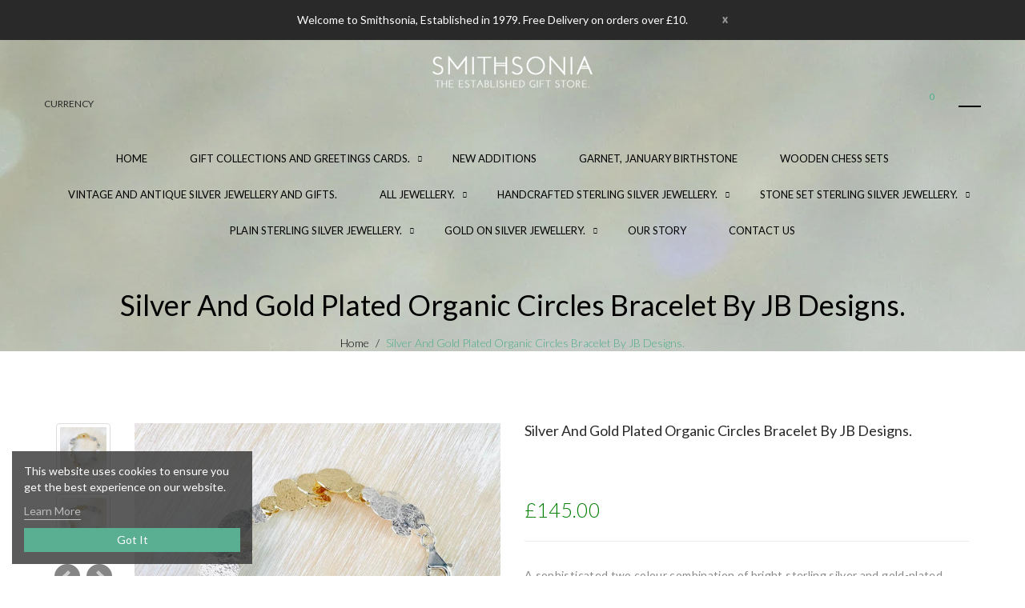

--- FILE ---
content_type: text/html; charset=utf-8
request_url: https://www.smithsonia.co.uk/products/silver-and-gold-plated-organic-circles-bracelet-by-jb-designs
body_size: 32622
content:
<!DOCTYPE html>
<!--[if IE]><![endif]-->
<!--[if IE 8 ]>
<html dir="ltr" lang="en" class="ie8" role="main">
<![endif]-->
<!--[if IE 9 ]>
<html dir="ltr" lang="en" class="ie9" role="main">
<![endif]-->
<!--[if (gt IE 9)|!(IE)]><!-->
<html dir="ltr" lang="en" role="main">
  <!--<![endif]-->
  <head>
    <!-- Google Tag Manager -->
<script>(function(w,d,s,l,i){w[l]=w[l]||[];w[l].push({'gtm.start':
new Date().getTime(),event:'gtm.js'});var f=d.getElementsByTagName(s)[0],
j=d.createElement(s),dl=l!='dataLayer'?'&l='+l:'';j.async=true;j.src=
'https://www.googletagmanager.com/gtm.js?id='+i+dl;f.parentNode.insertBefore(j,f);
})(window,document,'script','dataLayer','GTM-5JCZCZK');</script>
<!-- End Google Tag Manager -->
    
    <meta name="google-site-verification" content="kgN7LMFBSDxiHFuso86QlD0Yb0LOj6yrtO4in8waXAk" />
    
    <!-- Basic page needs ================================================== -->
    <meta charset="UTF-8">
    <meta name="viewport" content="width=device-width, initial-scale=1">
    <meta http-equiv="X-UA-Compatible" content="IE=edge">
    
    <link rel="shortcut icon" href="//www.smithsonia.co.uk/cdn/shop/t/4/assets/favicon.png?v=33777876005684095251541499858" />
    <link rel="apple-touch-icon" href="//www.smithsonia.co.uk/cdn/shop/t/4/assets/favicon.png?v=33777876005684095251541499858" />
    
    <!-- Title and description ================================================== -->
    <title>
      Silver And Gold Plated Organic Circles Bracelet by JB Designs. &ndash; Smithsonia
    </title>
    
    <meta name="description" content="gold and silver linked bracelet-unique silver women&#39;s bracelet-ladies bracelet-mixed metal bracelet-women&#39;s silver bracelet uk-handmade silver bracelets-silver bracelets for women-jewellery gifts for women-silver jewellery gifts for wife-unusual bracelets for women- women&#39;s link bracelet-gold and silver bracelets">
    
    <base href="https://www.smithsonia.co.uk/products/silver-and-gold-plated-organic-circles-bracelet-by-jb-designs" />

    <!-- Product meta ================================================== -->
    

  <meta property="og:type" content="product">
  <meta property="og:title" content="Silver And Gold Plated Organic Circles Bracelet by JB Designs.">
  <meta property="og:url" content="https://www.smithsonia.co.uk/products/silver-and-gold-plated-organic-circles-bracelet-by-jb-designs">
  
  <meta property="og:image" content="http://www.smithsonia.co.uk/cdn/shop/files/thumbnail-4_a3d0dd9b-6ba7-4ce6-8479-051bbf89c34e_1024x1024.jpg?v=1693574508">
  <meta property="og:image:secure_url" content="https://www.smithsonia.co.uk/cdn/shop/files/thumbnail-4_a3d0dd9b-6ba7-4ce6-8479-051bbf89c34e_1024x1024.jpg?v=1693574508">
  
  <meta property="og:image" content="http://www.smithsonia.co.uk/cdn/shop/files/thumbnail-5_d3999b49-f4a0-4ab8-bc14-55682149d783_1024x1024.jpg?v=1693574513">
  <meta property="og:image:secure_url" content="https://www.smithsonia.co.uk/cdn/shop/files/thumbnail-5_d3999b49-f4a0-4ab8-bc14-55682149d783_1024x1024.jpg?v=1693574513">
  
  <meta property="og:price:amount" content="145.00">
  <meta property="og:price:currency" content="GBP">


  
    <meta property="og:description" content="gold and silver linked bracelet-unique silver women&#39;s bracelet-ladies bracelet-mixed metal bracelet-women&#39;s silver bracelet uk-handmade silver bracelets-silver bracelets for women-jewellery gifts for women-silver jewellery gifts for wife-unusual bracelets for women- women&#39;s link bracelet-gold and silver bracelets">
  

  <meta property="og:site_name" content="Smithsonia">


    


<meta name="twitter:card" content="summary">

  <meta name="twitter:site" content="@smithsoniagifts?lang=en">


  <meta name="twitter:card" content="product">
  <meta name="twitter:title" content="Silver And Gold Plated Organic Circles Bracelet by JB Designs.">
  <meta name="twitter:description" content="A sophisticated two colour combination of bright sterling silver and gold-plated silver makes for a stunning eye-catching look. There are 12 individual links, each formed of clusters of textured organic circles, which are carefully put together to form a shape that will sit beautifully around your wrist.
The bracelet measures 19.7 cm in length and is 1.4 cm at its widest point. It is finished with a strong lobster catch.
Will be delivered in a Smithsonia gift box.
(code 3544)
This bracelet will automatically be sent out, free of charge, by Royal Mail Special Delivery.
">
  <meta name="twitter:image" content="https://www.smithsonia.co.uk/cdn/shop/files/thumbnail-4_a3d0dd9b-6ba7-4ce6-8479-051bbf89c34e_large.jpg?v=1693574508">
  <meta name="twitter:image:width" content="480">
  <meta name="twitter:image:height" content="480">



    <!-- Helpers ================================================== -->
    <link rel="canonical" href="https://www.smithsonia.co.uk/products/silver-and-gold-plated-organic-circles-bracelet-by-jb-designs">

    <!-- CSS ================================================== -->
    <link href="//www.smithsonia.co.uk/cdn/shop/t/4/assets/owl.carousel.min.css?v=100847393044616809951541499865" rel="stylesheet" type="text/css" media="all" />
    <link href="//www.smithsonia.co.uk/cdn/shop/t/4/assets/owl.theme.green.min.css?v=53962143477624300011541499865" rel="stylesheet" type="text/css" media="all" />
    <link href="//www.smithsonia.co.uk/cdn/shop/t/4/assets/jquery.countdown.css?v=47493642568261036461541499860" rel="stylesheet" type="text/css" media="all" />
    <link href="//www.smithsonia.co.uk/cdn/shop/t/4/assets/custommenu.css?v=74359976336149766221697029875" rel="stylesheet" type="text/css" media="all" />
    <link href="//www.smithsonia.co.uk/cdn/shop/t/4/assets/animate.css?v=160531660614287972251541499851" rel="stylesheet" type="text/css" media="all" />
    <link href="//www.smithsonia.co.uk/cdn/shop/t/4/assets/layoutproducts.css?v=15613322090165731621541764425" rel="stylesheet" type="text/css" media="all" />
    <link href="//www.smithsonia.co.uk/cdn/shop/t/4/assets/bootstrap.min.css?v=58221731202380851321541499855" rel="stylesheet" type="text/css" media="all" /> 
    <link href="//maxcdn.bootstrapcdn.com/font-awesome/4.6.3/css/font-awesome.min.css" rel="stylesheet" type="text/css" media="all" />
    <link href="//code.ionicframework.com/ionicons/2.0.1/css/ionicons.min.css" rel="stylesheet" type="text/css" media="all" />
    


<link href="//fonts.googleapis.com/css?family=Lato:300,400,700,900||" rel="stylesheet" type="text/css" media="all" />


    <link href="//www.smithsonia.co.uk/cdn/shop/t/4/assets/stylesheet.css?v=119577128819894815911697029875" rel="stylesheet" type="text/css" media="all" />
    <link href="//www.smithsonia.co.uk/cdn/shop/t/4/assets/slideshow.css?v=26950303307801945661541499881" rel="stylesheet" type="text/css" media="all" />

    <link href="//www.smithsonia.co.uk/cdn/shop/t/4/assets/quickview.css?v=1993092658868805211541499881" rel="stylesheet" type="text/css" media="all" />
    <link href="//www.smithsonia.co.uk/cdn/shop/t/4/assets/magnific-popup.css?v=138341031337076160431541499863" rel="stylesheet" type="text/css" media="all" />
    
    
    <link href="//www.smithsonia.co.uk/cdn/shop/t/4/assets/custom.css?v=73277072966476716311541499881" rel="stylesheet" type="text/css" media="all" />
    <link href="https://cdnjs.cloudflare.com/ajax/libs/toastr.js/2.1.3/toastr.min.css" rel="stylesheet" type="text/css" media="all" />
    
    
    <link href="https://cdnjs.cloudflare.com/ajax/libs/bxslider/4.2.9/jquery.bxslider.min.css" rel="stylesheet" type="text/css" media="all" />
    

    <!-- Header hook for plugins ================================================== -->
    <script>window.performance && window.performance.mark && window.performance.mark('shopify.content_for_header.start');</script><meta name="google-site-verification" content="blrl0J7_DCtrxA0yR0EQdlgEHHbxSD4BbFO2ZssQ5fs">
<meta id="shopify-digital-wallet" name="shopify-digital-wallet" content="/2511816/digital_wallets/dialog">
<meta name="shopify-checkout-api-token" content="e2b991346931271a2a014a019b37fbf2">
<meta id="in-context-paypal-metadata" data-shop-id="2511816" data-venmo-supported="false" data-environment="production" data-locale="en_US" data-paypal-v4="true" data-currency="GBP">
<link rel="alternate" type="application/json+oembed" href="https://www.smithsonia.co.uk/products/silver-and-gold-plated-organic-circles-bracelet-by-jb-designs.oembed">
<script async="async" src="/checkouts/internal/preloads.js?locale=en-GB"></script>
<link rel="preconnect" href="https://shop.app" crossorigin="anonymous">
<script async="async" src="https://shop.app/checkouts/internal/preloads.js?locale=en-GB&shop_id=2511816" crossorigin="anonymous"></script>
<script id="apple-pay-shop-capabilities" type="application/json">{"shopId":2511816,"countryCode":"GB","currencyCode":"GBP","merchantCapabilities":["supports3DS"],"merchantId":"gid:\/\/shopify\/Shop\/2511816","merchantName":"Smithsonia","requiredBillingContactFields":["postalAddress","email"],"requiredShippingContactFields":["postalAddress","email"],"shippingType":"shipping","supportedNetworks":["visa","maestro","masterCard","amex","discover","elo"],"total":{"type":"pending","label":"Smithsonia","amount":"1.00"},"shopifyPaymentsEnabled":true,"supportsSubscriptions":true}</script>
<script id="shopify-features" type="application/json">{"accessToken":"e2b991346931271a2a014a019b37fbf2","betas":["rich-media-storefront-analytics"],"domain":"www.smithsonia.co.uk","predictiveSearch":true,"shopId":2511816,"locale":"en"}</script>
<script>var Shopify = Shopify || {};
Shopify.shop = "smithsonia-gifts.myshopify.com";
Shopify.locale = "en";
Shopify.currency = {"active":"GBP","rate":"1.0"};
Shopify.country = "GB";
Shopify.theme = {"name":"Smithsonia - Digital Cake '18","id":43129700450,"schema_name":"Handart","schema_version":"1.0.0","theme_store_id":null,"role":"main"};
Shopify.theme.handle = "null";
Shopify.theme.style = {"id":null,"handle":null};
Shopify.cdnHost = "www.smithsonia.co.uk/cdn";
Shopify.routes = Shopify.routes || {};
Shopify.routes.root = "/";</script>
<script type="module">!function(o){(o.Shopify=o.Shopify||{}).modules=!0}(window);</script>
<script>!function(o){function n(){var o=[];function n(){o.push(Array.prototype.slice.apply(arguments))}return n.q=o,n}var t=o.Shopify=o.Shopify||{};t.loadFeatures=n(),t.autoloadFeatures=n()}(window);</script>
<script>
  window.ShopifyPay = window.ShopifyPay || {};
  window.ShopifyPay.apiHost = "shop.app\/pay";
  window.ShopifyPay.redirectState = null;
</script>
<script id="shop-js-analytics" type="application/json">{"pageType":"product"}</script>
<script defer="defer" async type="module" src="//www.smithsonia.co.uk/cdn/shopifycloud/shop-js/modules/v2/client.init-shop-cart-sync_WVOgQShq.en.esm.js"></script>
<script defer="defer" async type="module" src="//www.smithsonia.co.uk/cdn/shopifycloud/shop-js/modules/v2/chunk.common_C_13GLB1.esm.js"></script>
<script defer="defer" async type="module" src="//www.smithsonia.co.uk/cdn/shopifycloud/shop-js/modules/v2/chunk.modal_CLfMGd0m.esm.js"></script>
<script type="module">
  await import("//www.smithsonia.co.uk/cdn/shopifycloud/shop-js/modules/v2/client.init-shop-cart-sync_WVOgQShq.en.esm.js");
await import("//www.smithsonia.co.uk/cdn/shopifycloud/shop-js/modules/v2/chunk.common_C_13GLB1.esm.js");
await import("//www.smithsonia.co.uk/cdn/shopifycloud/shop-js/modules/v2/chunk.modal_CLfMGd0m.esm.js");

  window.Shopify.SignInWithShop?.initShopCartSync?.({"fedCMEnabled":true,"windoidEnabled":true});

</script>
<script>
  window.Shopify = window.Shopify || {};
  if (!window.Shopify.featureAssets) window.Shopify.featureAssets = {};
  window.Shopify.featureAssets['shop-js'] = {"shop-cart-sync":["modules/v2/client.shop-cart-sync_DuR37GeY.en.esm.js","modules/v2/chunk.common_C_13GLB1.esm.js","modules/v2/chunk.modal_CLfMGd0m.esm.js"],"init-fed-cm":["modules/v2/client.init-fed-cm_BucUoe6W.en.esm.js","modules/v2/chunk.common_C_13GLB1.esm.js","modules/v2/chunk.modal_CLfMGd0m.esm.js"],"shop-toast-manager":["modules/v2/client.shop-toast-manager_B0JfrpKj.en.esm.js","modules/v2/chunk.common_C_13GLB1.esm.js","modules/v2/chunk.modal_CLfMGd0m.esm.js"],"init-shop-cart-sync":["modules/v2/client.init-shop-cart-sync_WVOgQShq.en.esm.js","modules/v2/chunk.common_C_13GLB1.esm.js","modules/v2/chunk.modal_CLfMGd0m.esm.js"],"shop-button":["modules/v2/client.shop-button_B_U3bv27.en.esm.js","modules/v2/chunk.common_C_13GLB1.esm.js","modules/v2/chunk.modal_CLfMGd0m.esm.js"],"init-windoid":["modules/v2/client.init-windoid_DuP9q_di.en.esm.js","modules/v2/chunk.common_C_13GLB1.esm.js","modules/v2/chunk.modal_CLfMGd0m.esm.js"],"shop-cash-offers":["modules/v2/client.shop-cash-offers_BmULhtno.en.esm.js","modules/v2/chunk.common_C_13GLB1.esm.js","modules/v2/chunk.modal_CLfMGd0m.esm.js"],"pay-button":["modules/v2/client.pay-button_CrPSEbOK.en.esm.js","modules/v2/chunk.common_C_13GLB1.esm.js","modules/v2/chunk.modal_CLfMGd0m.esm.js"],"init-customer-accounts":["modules/v2/client.init-customer-accounts_jNk9cPYQ.en.esm.js","modules/v2/client.shop-login-button_DJ5ldayH.en.esm.js","modules/v2/chunk.common_C_13GLB1.esm.js","modules/v2/chunk.modal_CLfMGd0m.esm.js"],"avatar":["modules/v2/client.avatar_BTnouDA3.en.esm.js"],"checkout-modal":["modules/v2/client.checkout-modal_pBPyh9w8.en.esm.js","modules/v2/chunk.common_C_13GLB1.esm.js","modules/v2/chunk.modal_CLfMGd0m.esm.js"],"init-shop-for-new-customer-accounts":["modules/v2/client.init-shop-for-new-customer-accounts_BUoCy7a5.en.esm.js","modules/v2/client.shop-login-button_DJ5ldayH.en.esm.js","modules/v2/chunk.common_C_13GLB1.esm.js","modules/v2/chunk.modal_CLfMGd0m.esm.js"],"init-customer-accounts-sign-up":["modules/v2/client.init-customer-accounts-sign-up_CnczCz9H.en.esm.js","modules/v2/client.shop-login-button_DJ5ldayH.en.esm.js","modules/v2/chunk.common_C_13GLB1.esm.js","modules/v2/chunk.modal_CLfMGd0m.esm.js"],"init-shop-email-lookup-coordinator":["modules/v2/client.init-shop-email-lookup-coordinator_CzjY5t9o.en.esm.js","modules/v2/chunk.common_C_13GLB1.esm.js","modules/v2/chunk.modal_CLfMGd0m.esm.js"],"shop-follow-button":["modules/v2/client.shop-follow-button_CsYC63q7.en.esm.js","modules/v2/chunk.common_C_13GLB1.esm.js","modules/v2/chunk.modal_CLfMGd0m.esm.js"],"shop-login-button":["modules/v2/client.shop-login-button_DJ5ldayH.en.esm.js","modules/v2/chunk.common_C_13GLB1.esm.js","modules/v2/chunk.modal_CLfMGd0m.esm.js"],"shop-login":["modules/v2/client.shop-login_B9ccPdmx.en.esm.js","modules/v2/chunk.common_C_13GLB1.esm.js","modules/v2/chunk.modal_CLfMGd0m.esm.js"],"lead-capture":["modules/v2/client.lead-capture_D0K_KgYb.en.esm.js","modules/v2/chunk.common_C_13GLB1.esm.js","modules/v2/chunk.modal_CLfMGd0m.esm.js"],"payment-terms":["modules/v2/client.payment-terms_BWmiNN46.en.esm.js","modules/v2/chunk.common_C_13GLB1.esm.js","modules/v2/chunk.modal_CLfMGd0m.esm.js"]};
</script>
<script>(function() {
  var isLoaded = false;
  function asyncLoad() {
    if (isLoaded) return;
    isLoaded = true;
    var urls = ["https:\/\/chimpstatic.com\/mcjs-connected\/js\/users\/b76b2d6589dda45461a967135\/0dd554d7f4ad399f03968aa1c.js?shop=smithsonia-gifts.myshopify.com","https:\/\/api.omegatheme.com\/facebook-chat\/client\/omg-fbc-custom.js?v=1643372886\u0026shop=smithsonia-gifts.myshopify.com"];
    for (var i = 0; i < urls.length; i++) {
      var s = document.createElement('script');
      s.type = 'text/javascript';
      s.async = true;
      s.src = urls[i];
      var x = document.getElementsByTagName('script')[0];
      x.parentNode.insertBefore(s, x);
    }
  };
  if(window.attachEvent) {
    window.attachEvent('onload', asyncLoad);
  } else {
    window.addEventListener('load', asyncLoad, false);
  }
})();</script>
<script id="__st">var __st={"a":2511816,"offset":0,"reqid":"cad240c6-3a98-4002-a697-80d51efc3b30-1769624155","pageurl":"www.smithsonia.co.uk\/products\/silver-and-gold-plated-organic-circles-bracelet-by-jb-designs","u":"4de861cf1482","p":"product","rtyp":"product","rid":6897483972706};</script>
<script>window.ShopifyPaypalV4VisibilityTracking = true;</script>
<script id="captcha-bootstrap">!function(){'use strict';const t='contact',e='account',n='new_comment',o=[[t,t],['blogs',n],['comments',n],[t,'customer']],c=[[e,'customer_login'],[e,'guest_login'],[e,'recover_customer_password'],[e,'create_customer']],r=t=>t.map((([t,e])=>`form[action*='/${t}']:not([data-nocaptcha='true']) input[name='form_type'][value='${e}']`)).join(','),a=t=>()=>t?[...document.querySelectorAll(t)].map((t=>t.form)):[];function s(){const t=[...o],e=r(t);return a(e)}const i='password',u='form_key',d=['recaptcha-v3-token','g-recaptcha-response','h-captcha-response',i],f=()=>{try{return window.sessionStorage}catch{return}},m='__shopify_v',_=t=>t.elements[u];function p(t,e,n=!1){try{const o=window.sessionStorage,c=JSON.parse(o.getItem(e)),{data:r}=function(t){const{data:e,action:n}=t;return t[m]||n?{data:e,action:n}:{data:t,action:n}}(c);for(const[e,n]of Object.entries(r))t.elements[e]&&(t.elements[e].value=n);n&&o.removeItem(e)}catch(o){console.error('form repopulation failed',{error:o})}}const l='form_type',E='cptcha';function T(t){t.dataset[E]=!0}const w=window,h=w.document,L='Shopify',v='ce_forms',y='captcha';let A=!1;((t,e)=>{const n=(g='f06e6c50-85a8-45c8-87d0-21a2b65856fe',I='https://cdn.shopify.com/shopifycloud/storefront-forms-hcaptcha/ce_storefront_forms_captcha_hcaptcha.v1.5.2.iife.js',D={infoText:'Protected by hCaptcha',privacyText:'Privacy',termsText:'Terms'},(t,e,n)=>{const o=w[L][v],c=o.bindForm;if(c)return c(t,g,e,D).then(n);var r;o.q.push([[t,g,e,D],n]),r=I,A||(h.body.append(Object.assign(h.createElement('script'),{id:'captcha-provider',async:!0,src:r})),A=!0)});var g,I,D;w[L]=w[L]||{},w[L][v]=w[L][v]||{},w[L][v].q=[],w[L][y]=w[L][y]||{},w[L][y].protect=function(t,e){n(t,void 0,e),T(t)},Object.freeze(w[L][y]),function(t,e,n,w,h,L){const[v,y,A,g]=function(t,e,n){const i=e?o:[],u=t?c:[],d=[...i,...u],f=r(d),m=r(i),_=r(d.filter((([t,e])=>n.includes(e))));return[a(f),a(m),a(_),s()]}(w,h,L),I=t=>{const e=t.target;return e instanceof HTMLFormElement?e:e&&e.form},D=t=>v().includes(t);t.addEventListener('submit',(t=>{const e=I(t);if(!e)return;const n=D(e)&&!e.dataset.hcaptchaBound&&!e.dataset.recaptchaBound,o=_(e),c=g().includes(e)&&(!o||!o.value);(n||c)&&t.preventDefault(),c&&!n&&(function(t){try{if(!f())return;!function(t){const e=f();if(!e)return;const n=_(t);if(!n)return;const o=n.value;o&&e.removeItem(o)}(t);const e=Array.from(Array(32),(()=>Math.random().toString(36)[2])).join('');!function(t,e){_(t)||t.append(Object.assign(document.createElement('input'),{type:'hidden',name:u})),t.elements[u].value=e}(t,e),function(t,e){const n=f();if(!n)return;const o=[...t.querySelectorAll(`input[type='${i}']`)].map((({name:t})=>t)),c=[...d,...o],r={};for(const[a,s]of new FormData(t).entries())c.includes(a)||(r[a]=s);n.setItem(e,JSON.stringify({[m]:1,action:t.action,data:r}))}(t,e)}catch(e){console.error('failed to persist form',e)}}(e),e.submit())}));const S=(t,e)=>{t&&!t.dataset[E]&&(n(t,e.some((e=>e===t))),T(t))};for(const o of['focusin','change'])t.addEventListener(o,(t=>{const e=I(t);D(e)&&S(e,y())}));const B=e.get('form_key'),M=e.get(l),P=B&&M;t.addEventListener('DOMContentLoaded',(()=>{const t=y();if(P)for(const e of t)e.elements[l].value===M&&p(e,B);[...new Set([...A(),...v().filter((t=>'true'===t.dataset.shopifyCaptcha))])].forEach((e=>S(e,t)))}))}(h,new URLSearchParams(w.location.search),n,t,e,['guest_login'])})(!0,!0)}();</script>
<script integrity="sha256-4kQ18oKyAcykRKYeNunJcIwy7WH5gtpwJnB7kiuLZ1E=" data-source-attribution="shopify.loadfeatures" defer="defer" src="//www.smithsonia.co.uk/cdn/shopifycloud/storefront/assets/storefront/load_feature-a0a9edcb.js" crossorigin="anonymous"></script>
<script crossorigin="anonymous" defer="defer" src="//www.smithsonia.co.uk/cdn/shopifycloud/storefront/assets/shopify_pay/storefront-65b4c6d7.js?v=20250812"></script>
<script data-source-attribution="shopify.dynamic_checkout.dynamic.init">var Shopify=Shopify||{};Shopify.PaymentButton=Shopify.PaymentButton||{isStorefrontPortableWallets:!0,init:function(){window.Shopify.PaymentButton.init=function(){};var t=document.createElement("script");t.src="https://www.smithsonia.co.uk/cdn/shopifycloud/portable-wallets/latest/portable-wallets.en.js",t.type="module",document.head.appendChild(t)}};
</script>
<script data-source-attribution="shopify.dynamic_checkout.buyer_consent">
  function portableWalletsHideBuyerConsent(e){var t=document.getElementById("shopify-buyer-consent"),n=document.getElementById("shopify-subscription-policy-button");t&&n&&(t.classList.add("hidden"),t.setAttribute("aria-hidden","true"),n.removeEventListener("click",e))}function portableWalletsShowBuyerConsent(e){var t=document.getElementById("shopify-buyer-consent"),n=document.getElementById("shopify-subscription-policy-button");t&&n&&(t.classList.remove("hidden"),t.removeAttribute("aria-hidden"),n.addEventListener("click",e))}window.Shopify?.PaymentButton&&(window.Shopify.PaymentButton.hideBuyerConsent=portableWalletsHideBuyerConsent,window.Shopify.PaymentButton.showBuyerConsent=portableWalletsShowBuyerConsent);
</script>
<script data-source-attribution="shopify.dynamic_checkout.cart.bootstrap">document.addEventListener("DOMContentLoaded",(function(){function t(){return document.querySelector("shopify-accelerated-checkout-cart, shopify-accelerated-checkout")}if(t())Shopify.PaymentButton.init();else{new MutationObserver((function(e,n){t()&&(Shopify.PaymentButton.init(),n.disconnect())})).observe(document.body,{childList:!0,subtree:!0})}}));
</script>
<script id='scb4127' type='text/javascript' async='' src='https://www.smithsonia.co.uk/cdn/shopifycloud/privacy-banner/storefront-banner.js'></script><link id="shopify-accelerated-checkout-styles" rel="stylesheet" media="screen" href="https://www.smithsonia.co.uk/cdn/shopifycloud/portable-wallets/latest/accelerated-checkout-backwards-compat.css" crossorigin="anonymous">
<style id="shopify-accelerated-checkout-cart">
        #shopify-buyer-consent {
  margin-top: 1em;
  display: inline-block;
  width: 100%;
}

#shopify-buyer-consent.hidden {
  display: none;
}

#shopify-subscription-policy-button {
  background: none;
  border: none;
  padding: 0;
  text-decoration: underline;
  font-size: inherit;
  cursor: pointer;
}

#shopify-subscription-policy-button::before {
  box-shadow: none;
}

      </style>

<script>window.performance && window.performance.mark && window.performance.mark('shopify.content_for_header.end');</script>
    

<!--[if lt IE 9]>
<script src="//cdnjs.cloudflare.com/ajax/libs/html5shiv/3.7.2/html5shiv.min.js" type="text/javascript"></script>
<script src="//www.smithsonia.co.uk/cdn/shop/t/4/assets/respond.min.js?v=52248677837542619231541499868" type="text/javascript"></script>
<link href="//www.smithsonia.co.uk/cdn/shop/t/4/assets/respond-proxy.html" id="respond-proxy" rel="respond-proxy" />
<link href="//www.smithsonia.co.uk/search?q=e04eedd00a5b80e0ad04360b8550c70f" id="respond-redirect" rel="respond-redirect" />
<script src="//www.smithsonia.co.uk/search?q=e04eedd00a5b80e0ad04360b8550c70f" type="text/javascript"></script>
<script src="//www.smithsonia.co.uk/cdn/shop/t/4/assets/es5-shim.min.js?v=162403747125444000461541499857" type="text/javascript"></script>
<![endif]-->
<!--[if (lte IE 9) ]><script src="//www.smithsonia.co.uk/cdn/shop/t/4/assets/match-media.min.js?v=9563" type="text/javascript"></script><![endif]-->


    <!-- JavaScripts-->
    <script src="//www.smithsonia.co.uk/cdn/shop/t/4/assets/jquery-2.1.1.min.js?v=10474865187755489031541499859" type="text/javascript"></script>
    <script src="//www.smithsonia.co.uk/cdn/shop/t/4/assets/jquery-ui.min.js?v=151127516840298678021541499859" type="text/javascript"></script>
    <script src="//www.smithsonia.co.uk/cdn/shop/t/4/assets/bootstrap.min.js?v=135618559580299884151541499855" type="text/javascript"></script>
    <script src="//www.smithsonia.co.uk/cdn/shop/t/4/assets/owl.carousel.min.js?v=75813715580695946121541499865" type="text/javascript"></script> 
    <script src="//www.smithsonia.co.uk/cdn/shop/t/4/assets/jquery.elevatezoom.js?v=116061035468393588981541499861" type="text/javascript"></script>
    <script src="//www.smithsonia.co.uk/cdn/shop/t/4/assets/jquery.plugin.min.js?v=143752881668575119931541499861" type="text/javascript"></script>
    <script src="//www.smithsonia.co.uk/cdn/shop/t/4/assets/jquery.countdown.min.js?v=136448497612172602431541499860" type="text/javascript"></script>
    <script src="//www.smithsonia.co.uk/cdn/shop/t/4/assets/custommenu.js?v=106255807100826642801541499857" type="text/javascript"></script>
    <script src="//www.smithsonia.co.uk/cdn/shop/t/4/assets/mobile_menu.js?v=24208403961792883861541499864" type="text/javascript"></script>
    
    <script src="//www.smithsonia.co.uk/cdn/shop/t/4/assets/moment.min.js?v=12766354955387885901541499864" type="text/javascript"></script>
    <script src="//www.smithsonia.co.uk/cdn/shop/t/4/assets/jquery.bpopup.min.js?v=122137806088379782741541499859" type="text/javascript"></script>
    <script src="//www.smithsonia.co.uk/cdn/shop/t/4/assets/jquery.cookie.js?v=177500111459531585031541499860" type="text/javascript"></script>
    <script src="//www.smithsonia.co.uk/cdn/shop/t/4/assets/jquery.nivo.slider.js?v=57598042676720587321541499861" type="text/javascript"></script>
    <script src="//www.smithsonia.co.uk/cdn/shop/t/4/assets/quickview.js?v=137139812654860589381541674520" type="text/javascript"></script>
    <script src="//www.smithsonia.co.uk/cdn/shop/t/4/assets/common.js?v=69690837166528969061541499881" type="text/javascript"></script>
    <script src="//www.smithsonia.co.uk/cdn/shop/t/4/assets/jquery.magnific-popup.min.js?v=36562446327542377791541499861" type="text/javascript"></script>
    <script src="https://cdnjs.cloudflare.com/ajax/libs/toastr.js/2.1.3/toastr.min.js" type="text/javascript"></script>
    
    
    <script src="https://cdnjs.cloudflare.com/ajax/libs/bxslider/4.2.9/jquery.bxslider.min.js" type="text/javascript"></script>
    

    <script src="//www.smithsonia.co.uk/cdn/shop/t/4/assets/shipping-cart.js?v=97679684743019850671541499868" type="text/javascript"></script>

  
                    
                <link href="https://monorail-edge.shopifysvc.com" rel="dns-prefetch">
<script>(function(){if ("sendBeacon" in navigator && "performance" in window) {try {var session_token_from_headers = performance.getEntriesByType('navigation')[0].serverTiming.find(x => x.name == '_s').description;} catch {var session_token_from_headers = undefined;}var session_cookie_matches = document.cookie.match(/_shopify_s=([^;]*)/);var session_token_from_cookie = session_cookie_matches && session_cookie_matches.length === 2 ? session_cookie_matches[1] : "";var session_token = session_token_from_headers || session_token_from_cookie || "";function handle_abandonment_event(e) {var entries = performance.getEntries().filter(function(entry) {return /monorail-edge.shopifysvc.com/.test(entry.name);});if (!window.abandonment_tracked && entries.length === 0) {window.abandonment_tracked = true;var currentMs = Date.now();var navigation_start = performance.timing.navigationStart;var payload = {shop_id: 2511816,url: window.location.href,navigation_start,duration: currentMs - navigation_start,session_token,page_type: "product"};window.navigator.sendBeacon("https://monorail-edge.shopifysvc.com/v1/produce", JSON.stringify({schema_id: "online_store_buyer_site_abandonment/1.1",payload: payload,metadata: {event_created_at_ms: currentMs,event_sent_at_ms: currentMs}}));}}window.addEventListener('pagehide', handle_abandonment_event);}}());</script>
<script id="web-pixels-manager-setup">(function e(e,d,r,n,o){if(void 0===o&&(o={}),!Boolean(null===(a=null===(i=window.Shopify)||void 0===i?void 0:i.analytics)||void 0===a?void 0:a.replayQueue)){var i,a;window.Shopify=window.Shopify||{};var t=window.Shopify;t.analytics=t.analytics||{};var s=t.analytics;s.replayQueue=[],s.publish=function(e,d,r){return s.replayQueue.push([e,d,r]),!0};try{self.performance.mark("wpm:start")}catch(e){}var l=function(){var e={modern:/Edge?\/(1{2}[4-9]|1[2-9]\d|[2-9]\d{2}|\d{4,})\.\d+(\.\d+|)|Firefox\/(1{2}[4-9]|1[2-9]\d|[2-9]\d{2}|\d{4,})\.\d+(\.\d+|)|Chrom(ium|e)\/(9{2}|\d{3,})\.\d+(\.\d+|)|(Maci|X1{2}).+ Version\/(15\.\d+|(1[6-9]|[2-9]\d|\d{3,})\.\d+)([,.]\d+|)( \(\w+\)|)( Mobile\/\w+|) Safari\/|Chrome.+OPR\/(9{2}|\d{3,})\.\d+\.\d+|(CPU[ +]OS|iPhone[ +]OS|CPU[ +]iPhone|CPU IPhone OS|CPU iPad OS)[ +]+(15[._]\d+|(1[6-9]|[2-9]\d|\d{3,})[._]\d+)([._]\d+|)|Android:?[ /-](13[3-9]|1[4-9]\d|[2-9]\d{2}|\d{4,})(\.\d+|)(\.\d+|)|Android.+Firefox\/(13[5-9]|1[4-9]\d|[2-9]\d{2}|\d{4,})\.\d+(\.\d+|)|Android.+Chrom(ium|e)\/(13[3-9]|1[4-9]\d|[2-9]\d{2}|\d{4,})\.\d+(\.\d+|)|SamsungBrowser\/([2-9]\d|\d{3,})\.\d+/,legacy:/Edge?\/(1[6-9]|[2-9]\d|\d{3,})\.\d+(\.\d+|)|Firefox\/(5[4-9]|[6-9]\d|\d{3,})\.\d+(\.\d+|)|Chrom(ium|e)\/(5[1-9]|[6-9]\d|\d{3,})\.\d+(\.\d+|)([\d.]+$|.*Safari\/(?![\d.]+ Edge\/[\d.]+$))|(Maci|X1{2}).+ Version\/(10\.\d+|(1[1-9]|[2-9]\d|\d{3,})\.\d+)([,.]\d+|)( \(\w+\)|)( Mobile\/\w+|) Safari\/|Chrome.+OPR\/(3[89]|[4-9]\d|\d{3,})\.\d+\.\d+|(CPU[ +]OS|iPhone[ +]OS|CPU[ +]iPhone|CPU IPhone OS|CPU iPad OS)[ +]+(10[._]\d+|(1[1-9]|[2-9]\d|\d{3,})[._]\d+)([._]\d+|)|Android:?[ /-](13[3-9]|1[4-9]\d|[2-9]\d{2}|\d{4,})(\.\d+|)(\.\d+|)|Mobile Safari.+OPR\/([89]\d|\d{3,})\.\d+\.\d+|Android.+Firefox\/(13[5-9]|1[4-9]\d|[2-9]\d{2}|\d{4,})\.\d+(\.\d+|)|Android.+Chrom(ium|e)\/(13[3-9]|1[4-9]\d|[2-9]\d{2}|\d{4,})\.\d+(\.\d+|)|Android.+(UC? ?Browser|UCWEB|U3)[ /]?(15\.([5-9]|\d{2,})|(1[6-9]|[2-9]\d|\d{3,})\.\d+)\.\d+|SamsungBrowser\/(5\.\d+|([6-9]|\d{2,})\.\d+)|Android.+MQ{2}Browser\/(14(\.(9|\d{2,})|)|(1[5-9]|[2-9]\d|\d{3,})(\.\d+|))(\.\d+|)|K[Aa][Ii]OS\/(3\.\d+|([4-9]|\d{2,})\.\d+)(\.\d+|)/},d=e.modern,r=e.legacy,n=navigator.userAgent;return n.match(d)?"modern":n.match(r)?"legacy":"unknown"}(),u="modern"===l?"modern":"legacy",c=(null!=n?n:{modern:"",legacy:""})[u],f=function(e){return[e.baseUrl,"/wpm","/b",e.hashVersion,"modern"===e.buildTarget?"m":"l",".js"].join("")}({baseUrl:d,hashVersion:r,buildTarget:u}),m=function(e){var d=e.version,r=e.bundleTarget,n=e.surface,o=e.pageUrl,i=e.monorailEndpoint;return{emit:function(e){var a=e.status,t=e.errorMsg,s=(new Date).getTime(),l=JSON.stringify({metadata:{event_sent_at_ms:s},events:[{schema_id:"web_pixels_manager_load/3.1",payload:{version:d,bundle_target:r,page_url:o,status:a,surface:n,error_msg:t},metadata:{event_created_at_ms:s}}]});if(!i)return console&&console.warn&&console.warn("[Web Pixels Manager] No Monorail endpoint provided, skipping logging."),!1;try{return self.navigator.sendBeacon.bind(self.navigator)(i,l)}catch(e){}var u=new XMLHttpRequest;try{return u.open("POST",i,!0),u.setRequestHeader("Content-Type","text/plain"),u.send(l),!0}catch(e){return console&&console.warn&&console.warn("[Web Pixels Manager] Got an unhandled error while logging to Monorail."),!1}}}}({version:r,bundleTarget:l,surface:e.surface,pageUrl:self.location.href,monorailEndpoint:e.monorailEndpoint});try{o.browserTarget=l,function(e){var d=e.src,r=e.async,n=void 0===r||r,o=e.onload,i=e.onerror,a=e.sri,t=e.scriptDataAttributes,s=void 0===t?{}:t,l=document.createElement("script"),u=document.querySelector("head"),c=document.querySelector("body");if(l.async=n,l.src=d,a&&(l.integrity=a,l.crossOrigin="anonymous"),s)for(var f in s)if(Object.prototype.hasOwnProperty.call(s,f))try{l.dataset[f]=s[f]}catch(e){}if(o&&l.addEventListener("load",o),i&&l.addEventListener("error",i),u)u.appendChild(l);else{if(!c)throw new Error("Did not find a head or body element to append the script");c.appendChild(l)}}({src:f,async:!0,onload:function(){if(!function(){var e,d;return Boolean(null===(d=null===(e=window.Shopify)||void 0===e?void 0:e.analytics)||void 0===d?void 0:d.initialized)}()){var d=window.webPixelsManager.init(e)||void 0;if(d){var r=window.Shopify.analytics;r.replayQueue.forEach((function(e){var r=e[0],n=e[1],o=e[2];d.publishCustomEvent(r,n,o)})),r.replayQueue=[],r.publish=d.publishCustomEvent,r.visitor=d.visitor,r.initialized=!0}}},onerror:function(){return m.emit({status:"failed",errorMsg:"".concat(f," has failed to load")})},sri:function(e){var d=/^sha384-[A-Za-z0-9+/=]+$/;return"string"==typeof e&&d.test(e)}(c)?c:"",scriptDataAttributes:o}),m.emit({status:"loading"})}catch(e){m.emit({status:"failed",errorMsg:(null==e?void 0:e.message)||"Unknown error"})}}})({shopId: 2511816,storefrontBaseUrl: "https://www.smithsonia.co.uk",extensionsBaseUrl: "https://extensions.shopifycdn.com/cdn/shopifycloud/web-pixels-manager",monorailEndpoint: "https://monorail-edge.shopifysvc.com/unstable/produce_batch",surface: "storefront-renderer",enabledBetaFlags: ["2dca8a86"],webPixelsConfigList: [{"id":"381190242","configuration":"{\"config\":\"{\\\"google_tag_ids\\\":[\\\"G-10BLH432EE\\\",\\\"AW-829595634\\\",\\\"GT-WB29KHD\\\"],\\\"target_country\\\":\\\"GB\\\",\\\"gtag_events\\\":[{\\\"type\\\":\\\"begin_checkout\\\",\\\"action_label\\\":[\\\"G-10BLH432EE\\\",\\\"AW-829595634\\\/W9u2COPD4PABEPK_yosD\\\"]},{\\\"type\\\":\\\"search\\\",\\\"action_label\\\":[\\\"G-10BLH432EE\\\",\\\"AW-829595634\\\/WdE0CObD4PABEPK_yosD\\\"]},{\\\"type\\\":\\\"view_item\\\",\\\"action_label\\\":[\\\"G-10BLH432EE\\\",\\\"AW-829595634\\\/pUC5CN3D4PABEPK_yosD\\\",\\\"MC-7C717M9BXJ\\\"]},{\\\"type\\\":\\\"purchase\\\",\\\"action_label\\\":[\\\"G-10BLH432EE\\\",\\\"AW-829595634\\\/UpTYCNrD4PABEPK_yosD\\\",\\\"MC-7C717M9BXJ\\\"]},{\\\"type\\\":\\\"page_view\\\",\\\"action_label\\\":[\\\"G-10BLH432EE\\\",\\\"AW-829595634\\\/mJ8rCNfD4PABEPK_yosD\\\",\\\"MC-7C717M9BXJ\\\"]},{\\\"type\\\":\\\"add_payment_info\\\",\\\"action_label\\\":[\\\"G-10BLH432EE\\\",\\\"AW-829595634\\\/VKbICOnD4PABEPK_yosD\\\"]},{\\\"type\\\":\\\"add_to_cart\\\",\\\"action_label\\\":[\\\"G-10BLH432EE\\\",\\\"AW-829595634\\\/mOg9CODD4PABEPK_yosD\\\"]}],\\\"enable_monitoring_mode\\\":false}\"}","eventPayloadVersion":"v1","runtimeContext":"OPEN","scriptVersion":"b2a88bafab3e21179ed38636efcd8a93","type":"APP","apiClientId":1780363,"privacyPurposes":[],"dataSharingAdjustments":{"protectedCustomerApprovalScopes":["read_customer_address","read_customer_email","read_customer_name","read_customer_personal_data","read_customer_phone"]}},{"id":"113016930","configuration":"{\"pixel_id\":\"734976660197876\",\"pixel_type\":\"facebook_pixel\",\"metaapp_system_user_token\":\"-\"}","eventPayloadVersion":"v1","runtimeContext":"OPEN","scriptVersion":"ca16bc87fe92b6042fbaa3acc2fbdaa6","type":"APP","apiClientId":2329312,"privacyPurposes":["ANALYTICS","MARKETING","SALE_OF_DATA"],"dataSharingAdjustments":{"protectedCustomerApprovalScopes":["read_customer_address","read_customer_email","read_customer_name","read_customer_personal_data","read_customer_phone"]}},{"id":"shopify-app-pixel","configuration":"{}","eventPayloadVersion":"v1","runtimeContext":"STRICT","scriptVersion":"0450","apiClientId":"shopify-pixel","type":"APP","privacyPurposes":["ANALYTICS","MARKETING"]},{"id":"shopify-custom-pixel","eventPayloadVersion":"v1","runtimeContext":"LAX","scriptVersion":"0450","apiClientId":"shopify-pixel","type":"CUSTOM","privacyPurposes":["ANALYTICS","MARKETING"]}],isMerchantRequest: false,initData: {"shop":{"name":"Smithsonia","paymentSettings":{"currencyCode":"GBP"},"myshopifyDomain":"smithsonia-gifts.myshopify.com","countryCode":"GB","storefrontUrl":"https:\/\/www.smithsonia.co.uk"},"customer":null,"cart":null,"checkout":null,"productVariants":[{"price":{"amount":145.0,"currencyCode":"GBP"},"product":{"title":"Silver And Gold Plated Organic Circles Bracelet by JB Designs.","vendor":"LBJ","id":"6897483972706","untranslatedTitle":"Silver And Gold Plated Organic Circles Bracelet by JB Designs.","url":"\/products\/silver-and-gold-plated-organic-circles-bracelet-by-jb-designs","type":"Silver and Gold Bracelets"},"id":"40442493370466","image":{"src":"\/\/www.smithsonia.co.uk\/cdn\/shop\/files\/thumbnail-4_a3d0dd9b-6ba7-4ce6-8479-051bbf89c34e.jpg?v=1693574508"},"sku":"3544         B21023A","title":"Default Title","untranslatedTitle":"Default Title"}],"purchasingCompany":null},},"https://www.smithsonia.co.uk/cdn","fcfee988w5aeb613cpc8e4bc33m6693e112",{"modern":"","legacy":""},{"shopId":"2511816","storefrontBaseUrl":"https:\/\/www.smithsonia.co.uk","extensionBaseUrl":"https:\/\/extensions.shopifycdn.com\/cdn\/shopifycloud\/web-pixels-manager","surface":"storefront-renderer","enabledBetaFlags":"[\"2dca8a86\"]","isMerchantRequest":"false","hashVersion":"fcfee988w5aeb613cpc8e4bc33m6693e112","publish":"custom","events":"[[\"page_viewed\",{}],[\"product_viewed\",{\"productVariant\":{\"price\":{\"amount\":145.0,\"currencyCode\":\"GBP\"},\"product\":{\"title\":\"Silver And Gold Plated Organic Circles Bracelet by JB Designs.\",\"vendor\":\"LBJ\",\"id\":\"6897483972706\",\"untranslatedTitle\":\"Silver And Gold Plated Organic Circles Bracelet by JB Designs.\",\"url\":\"\/products\/silver-and-gold-plated-organic-circles-bracelet-by-jb-designs\",\"type\":\"Silver and Gold Bracelets\"},\"id\":\"40442493370466\",\"image\":{\"src\":\"\/\/www.smithsonia.co.uk\/cdn\/shop\/files\/thumbnail-4_a3d0dd9b-6ba7-4ce6-8479-051bbf89c34e.jpg?v=1693574508\"},\"sku\":\"3544         B21023A\",\"title\":\"Default Title\",\"untranslatedTitle\":\"Default Title\"}}]]"});</script><script>
  window.ShopifyAnalytics = window.ShopifyAnalytics || {};
  window.ShopifyAnalytics.meta = window.ShopifyAnalytics.meta || {};
  window.ShopifyAnalytics.meta.currency = 'GBP';
  var meta = {"product":{"id":6897483972706,"gid":"gid:\/\/shopify\/Product\/6897483972706","vendor":"LBJ","type":"Silver and Gold Bracelets","handle":"silver-and-gold-plated-organic-circles-bracelet-by-jb-designs","variants":[{"id":40442493370466,"price":14500,"name":"Silver And Gold Plated Organic Circles Bracelet by JB Designs.","public_title":null,"sku":"3544         B21023A"}],"remote":false},"page":{"pageType":"product","resourceType":"product","resourceId":6897483972706,"requestId":"cad240c6-3a98-4002-a697-80d51efc3b30-1769624155"}};
  for (var attr in meta) {
    window.ShopifyAnalytics.meta[attr] = meta[attr];
  }
</script>
<script class="analytics">
  (function () {
    var customDocumentWrite = function(content) {
      var jquery = null;

      if (window.jQuery) {
        jquery = window.jQuery;
      } else if (window.Checkout && window.Checkout.$) {
        jquery = window.Checkout.$;
      }

      if (jquery) {
        jquery('body').append(content);
      }
    };

    var hasLoggedConversion = function(token) {
      if (token) {
        return document.cookie.indexOf('loggedConversion=' + token) !== -1;
      }
      return false;
    }

    var setCookieIfConversion = function(token) {
      if (token) {
        var twoMonthsFromNow = new Date(Date.now());
        twoMonthsFromNow.setMonth(twoMonthsFromNow.getMonth() + 2);

        document.cookie = 'loggedConversion=' + token + '; expires=' + twoMonthsFromNow;
      }
    }

    var trekkie = window.ShopifyAnalytics.lib = window.trekkie = window.trekkie || [];
    if (trekkie.integrations) {
      return;
    }
    trekkie.methods = [
      'identify',
      'page',
      'ready',
      'track',
      'trackForm',
      'trackLink'
    ];
    trekkie.factory = function(method) {
      return function() {
        var args = Array.prototype.slice.call(arguments);
        args.unshift(method);
        trekkie.push(args);
        return trekkie;
      };
    };
    for (var i = 0; i < trekkie.methods.length; i++) {
      var key = trekkie.methods[i];
      trekkie[key] = trekkie.factory(key);
    }
    trekkie.load = function(config) {
      trekkie.config = config || {};
      trekkie.config.initialDocumentCookie = document.cookie;
      var first = document.getElementsByTagName('script')[0];
      var script = document.createElement('script');
      script.type = 'text/javascript';
      script.onerror = function(e) {
        var scriptFallback = document.createElement('script');
        scriptFallback.type = 'text/javascript';
        scriptFallback.onerror = function(error) {
                var Monorail = {
      produce: function produce(monorailDomain, schemaId, payload) {
        var currentMs = new Date().getTime();
        var event = {
          schema_id: schemaId,
          payload: payload,
          metadata: {
            event_created_at_ms: currentMs,
            event_sent_at_ms: currentMs
          }
        };
        return Monorail.sendRequest("https://" + monorailDomain + "/v1/produce", JSON.stringify(event));
      },
      sendRequest: function sendRequest(endpointUrl, payload) {
        // Try the sendBeacon API
        if (window && window.navigator && typeof window.navigator.sendBeacon === 'function' && typeof window.Blob === 'function' && !Monorail.isIos12()) {
          var blobData = new window.Blob([payload], {
            type: 'text/plain'
          });

          if (window.navigator.sendBeacon(endpointUrl, blobData)) {
            return true;
          } // sendBeacon was not successful

        } // XHR beacon

        var xhr = new XMLHttpRequest();

        try {
          xhr.open('POST', endpointUrl);
          xhr.setRequestHeader('Content-Type', 'text/plain');
          xhr.send(payload);
        } catch (e) {
          console.log(e);
        }

        return false;
      },
      isIos12: function isIos12() {
        return window.navigator.userAgent.lastIndexOf('iPhone; CPU iPhone OS 12_') !== -1 || window.navigator.userAgent.lastIndexOf('iPad; CPU OS 12_') !== -1;
      }
    };
    Monorail.produce('monorail-edge.shopifysvc.com',
      'trekkie_storefront_load_errors/1.1',
      {shop_id: 2511816,
      theme_id: 43129700450,
      app_name: "storefront",
      context_url: window.location.href,
      source_url: "//www.smithsonia.co.uk/cdn/s/trekkie.storefront.a804e9514e4efded663580eddd6991fcc12b5451.min.js"});

        };
        scriptFallback.async = true;
        scriptFallback.src = '//www.smithsonia.co.uk/cdn/s/trekkie.storefront.a804e9514e4efded663580eddd6991fcc12b5451.min.js';
        first.parentNode.insertBefore(scriptFallback, first);
      };
      script.async = true;
      script.src = '//www.smithsonia.co.uk/cdn/s/trekkie.storefront.a804e9514e4efded663580eddd6991fcc12b5451.min.js';
      first.parentNode.insertBefore(script, first);
    };
    trekkie.load(
      {"Trekkie":{"appName":"storefront","development":false,"defaultAttributes":{"shopId":2511816,"isMerchantRequest":null,"themeId":43129700450,"themeCityHash":"3516155176589763914","contentLanguage":"en","currency":"GBP","eventMetadataId":"8b8eac28-1288-4126-9a82-36be4fefc4d2"},"isServerSideCookieWritingEnabled":true,"monorailRegion":"shop_domain","enabledBetaFlags":["65f19447","b5387b81"]},"Session Attribution":{},"S2S":{"facebookCapiEnabled":true,"source":"trekkie-storefront-renderer","apiClientId":580111}}
    );

    var loaded = false;
    trekkie.ready(function() {
      if (loaded) return;
      loaded = true;

      window.ShopifyAnalytics.lib = window.trekkie;

      var originalDocumentWrite = document.write;
      document.write = customDocumentWrite;
      try { window.ShopifyAnalytics.merchantGoogleAnalytics.call(this); } catch(error) {};
      document.write = originalDocumentWrite;

      window.ShopifyAnalytics.lib.page(null,{"pageType":"product","resourceType":"product","resourceId":6897483972706,"requestId":"cad240c6-3a98-4002-a697-80d51efc3b30-1769624155","shopifyEmitted":true});

      var match = window.location.pathname.match(/checkouts\/(.+)\/(thank_you|post_purchase)/)
      var token = match? match[1]: undefined;
      if (!hasLoggedConversion(token)) {
        setCookieIfConversion(token);
        window.ShopifyAnalytics.lib.track("Viewed Product",{"currency":"GBP","variantId":40442493370466,"productId":6897483972706,"productGid":"gid:\/\/shopify\/Product\/6897483972706","name":"Silver And Gold Plated Organic Circles Bracelet by JB Designs.","price":"145.00","sku":"3544         B21023A","brand":"LBJ","variant":null,"category":"Silver and Gold Bracelets","nonInteraction":true,"remote":false},undefined,undefined,{"shopifyEmitted":true});
      window.ShopifyAnalytics.lib.track("monorail:\/\/trekkie_storefront_viewed_product\/1.1",{"currency":"GBP","variantId":40442493370466,"productId":6897483972706,"productGid":"gid:\/\/shopify\/Product\/6897483972706","name":"Silver And Gold Plated Organic Circles Bracelet by JB Designs.","price":"145.00","sku":"3544         B21023A","brand":"LBJ","variant":null,"category":"Silver and Gold Bracelets","nonInteraction":true,"remote":false,"referer":"https:\/\/www.smithsonia.co.uk\/products\/silver-and-gold-plated-organic-circles-bracelet-by-jb-designs"});
      }
    });


        var eventsListenerScript = document.createElement('script');
        eventsListenerScript.async = true;
        eventsListenerScript.src = "//www.smithsonia.co.uk/cdn/shopifycloud/storefront/assets/shop_events_listener-3da45d37.js";
        document.getElementsByTagName('head')[0].appendChild(eventsListenerScript);

})();</script>
<script
  defer
  src="https://www.smithsonia.co.uk/cdn/shopifycloud/perf-kit/shopify-perf-kit-3.1.0.min.js"
  data-application="storefront-renderer"
  data-shop-id="2511816"
  data-render-region="gcp-us-east1"
  data-page-type="product"
  data-theme-instance-id="43129700450"
  data-theme-name="Handart"
  data-theme-version="1.0.0"
  data-monorail-region="shop_domain"
  data-resource-timing-sampling-rate="10"
  data-shs="true"
  data-shs-beacon="true"
  data-shs-export-with-fetch="true"
  data-shs-logs-sample-rate="1"
  data-shs-beacon-endpoint="https://www.smithsonia.co.uk/api/collect"
></script>
</head>
  <body class="
               product
                home1" >
    <!--[if lt IE 8]>
<p class="browserupgrade">You are using an <strong>outdated</strong> browser. Please <a href="http://browsehappy.com/">upgrade your browser</a> to improve your experience.</p>
<![endif]-->
    <div class="wrapper">
      <div id="shopify-section-header" class="shopify-section"><!--Start of Header Area-->
<header class="hd4" 
        style="background-image:url(//www.smithsonia.co.uk/cdn/shop/t/4/assets/collection_top.jpg?v=165650639506853026801547485417);" >
  <div class="container-fix">
    <div class="container">
      <div class="logo-container pull-left">
        <div id="logo">
          
<a href="/" itemprop="url">
  <img src="//www.smithsonia.co.uk/cdn/shop/files/smithsonia-logo-200-white.png?v=1614299142"
       alt="Smithsonia"
       itemprop="logo" class="img-responsive"  />
</a>
 
        </div>
      </div>
      <div class="block-left pull-left">
        <ul class="list-unstyled">
          <li>
            
   

<div class="btn-group" id="form-currency">
  <button class="btn btn-link dropdown-toggle" data-toggle="dropdown">		
    <span class="text-ex">Currency</span><i class="ion-chevron-down"></i>
    <span class="selected-currency hidden">GBP</span>
  </button>
  <ul name="currencies" class="dropdown-menu">
    
    <li>
      <button class="currency-select btn btn-link btn-block item-selected" type="button" name="GBP">GBP</button>
    </li>
    
    <li>
      <button class="currency-select btn btn-link btn-block " type="button" name="USD">USD</button>
    </li>
    
    <li>
      <button class="currency-select btn btn-link btn-block " type="button" name="EUR">EUR</button>
    </li>
    
  </ul>
</div>

          </li>
        </ul>
      </div>
      <div class="block-right pull-right">
        <div class="setting pull-right">
          <button data-toggle="dropdown" type="button" tab-index="-1" aria-label="Menu Dropdown"><i class="ion-drag"></i></button>
          <nav id="top" class="dropdown-menu">
            <ul class="list-unstyled top-links">
              <li>
                <div>
                  <span class="text-ex">My Account</span>
                  <div id="top-links">
                    <ul class="ul-account list-unstyled">
                      
                      
                      <li><a href="/account/login" id="customer_login_link"><span>Sign in</span></a></li>
                      
                      <li><a href="/account/register" id="customer_register_link"><span>Register</span></a></li>
                      
                      
                      
                      <li><a href="/pages/wishlist">Wish List</a></li>
                      <li><a href="/checkout">Checkout</a></li>
                    </ul>
                  </div>
                </div>
              </li>
            </ul>
          </nav>
        </div>
        <div class="cart-container pull-right">
  <div id="cart" class="btn-group btn-block">
    <button type="button" data-toggle="dropdown" data-loading-text="Loading..." class="btn dropdown-toggle">
      <i class="ion-bag"></i> <span id="cart-total">0</span>
    </button>
     
    <ul class="dropdown-menu pull-right">
      <li>
        <p class="text-center cart-empty">Your shopping cart is empty!</p>
      </li>
    </ul>
    
  </div>
</div>
        
<div class="search-containers pull-right">
  <div class="search-container">
    <i class="ion-ios-search-strong"></i>
    <div class="search-content">
      <div class="container">
        <div id="search">
          <h1>Search...</h1>
          <input type="text" name="q" id="text-search" value="" placeholder="Search..." class="form-control input-lg" aria-label="Search..." />
          <button type="button" class="btn btn-default btn-lg">
            <i class="ion-ios-search-strong"></i>
          </button>
        </div>
      </div>
    </div>
  </div>
  <script type="text/javascript">
    $(document).ready(function() {
      $('.search-container > i').click(function(){
        $(".search-content").slideToggle();
        $(this).toggleClass("ion-ios-search-strong ion-android-close")
      });
    });
  </script>
</div>

      </div>
      <div class="main-menu">
        <div class="hozmenu-container">
          <div class="ma-nav-mobile-container">
            <div class="hozmenu">
  <div class="navbar">
    <div id="navbar-inner" class="navbar-inner navbar-inactive">
      <div class="menu-mobile">
        <a class="btn btn-navbar navbar-toggle">
          <span class="icon-bar"></span>
          <span class="icon-bar"></span>
          <span class="icon-bar"></span>
        </a>
        <span class="brand navbar-brand">MENU</span>
      </div>
      <ul role="menu" id="ma-mobilemenu" class="mobilemenu nav-collapse collapse">
        
        
        

        
        
        
        
        

        
        
        <li class="no_child">
          <a href="/">Home</a>
        </li>
        
        
        
        
        

        
        
        
        
        

        
              
        <li class="had_child" role="menuitem">
          <a href="/collections"><span>Gift Collections and Greetings Cards.</span></a>
          <ul class="">
            
            <li>
              <a href="/collections"><span>All</span></a>
              <ul class="level3"></ul>
            </li>
            
            <li>
              <a href="/collections/gift-vouchers"><span>Gift Vouchers</span></a>
              <ul class="level3"></ul>
            </li>
            
            <li>
              <a href="/collections/greetings-cards"><span>Greetings Cards</span></a>
              <ul class="level3"></ul>
            </li>
            
            <li>
              <a href="/collections/clocks"><span>Clocks</span></a>
              <ul class="level3"></ul>
            </li>
            
            <li>
              <a href="/collections/perfect-for-giving"><span>Gifts for Everyone.</span></a>
              <ul class="level3"></ul>
            </li>
            
            <li>
              <a href="/collections/bronzes"><span>Bronze Sculptures</span></a>
              <ul class="level3"></ul>
            </li>
            
            <li>
              <a href="/collections/british-pewter-gifts"><span>Contemporary English Pewter Gifts.</span></a>
              <ul class="level3"></ul>
            </li>
            
            <li>
              <a href="/collections/limited-edition-prints-and-original-works-of-art"><span>Limited Edition Prints</span></a>
              <ul class="level3"></ul>
            </li>
            
          </ul>
        </li>
        
        
        
        
        

        
        
        
        
        

        
        
        <li class="no_child">
          <a href="/collections/new-additions">New Additions</a>
        </li>
        
        
        
        
        

        
        
        
        
        

        
        
        <li class="no_child">
          <a href="/collections/garnet-january-birthstone">Garnet, January Birthstone</a>
        </li>
        
        
        
        
        

        
        
        
        
        

        
        
        <li class="no_child">
          <a href="/collections/wooden-chess-sets">Wooden Chess Sets</a>
        </li>
        
        
        
        
        

        
        
        
        
        

        
        
        <li class="no_child">
          <a href="/collections/vintage-and-antique-silver-jewellery-and-gifts">Vintage and Antique Silver Jewellery and Gifts.</a>
        </li>
        
        
        
        
        

        
        
        
        
        

        
              
        <li class="had_child" role="menuitem">
          <a href="/collections/all-jewellery"><span>All Jewellery.</span></a>
          <ul class="">
            
            <li>
              <a href="/collections/jewellery-bracelets"><span>Bracelets</span></a>
              <ul class="level3"></ul>
            </li>
            
            <li>
              <a href="/collections/jewellery-earrings"><span>Earrings</span></a>
              <ul class="level3"></ul>
            </li>
            
            <li>
              <a href="/collections/jewellery-brooches"><span>Brooches</span></a>
              <ul class="level3"></ul>
            </li>
            
            <li>
              <a href="/collections/jewellery-pendants"><span>Pendants and Necklaces.</span></a>
              <ul class="level3"></ul>
            </li>
            
          </ul>
        </li>
        
        
        
        
        

        
        
        
        
        

        
              
        <li class="had_child" role="menuitem">
          <a href="/collections/nick-hubbard-and-linda-macdonald"><span>Handcrafted Sterling Silver Jewellery.</span></a>
          <ul class="">
            
            <li>
              <a href="/collections/sheena-mcmaster"><span>Sheena McMaster</span></a>
              <ul class="level3"></ul>
            </li>
            
            <li>
              <a href="/collections/linda-macdonald"><span>Linda Macdonald</span></a>
              <ul class="level3"></ul>
            </li>
            
            <li>
              <a href="/collections/nicole-barr-silver-and-enamel-jewellery"><span>Nicole Barr Silver and Enamel Jewellery.</span></a>
              <ul class="level3"></ul>
            </li>
            
          </ul>
        </li>
        
        
        
        
        

        
        
        
        
        

        
              
        <li class="had_child" role="menuitem">
          <a href="#"><span>Stone Set Sterling Silver Jewellery.</span></a>
          <ul class="">
            
            <li>
              <a href="/collections/diamonds-and-other-precious-stones"><span>Diamonds and Other Precious Stones.</span></a>
              <ul class="level3"></ul>
            </li>
            
            <li>
              <a href="/collections/amethyst-blue-topaz-and-peridot"><span>Amethyst, Blue Topaz and Peridot.</span></a>
              <ul class="level3"></ul>
            </li>
            
            <li>
              <a href="/collections/amber"><span>Amber.</span></a>
              <ul class="level3"></ul>
            </li>
            
            <li>
              <a href="/collections/marcasite-and-cubic-zirconia"><span>Marcasite and Cubic Zirconia.</span></a>
              <ul class="level3"></ul>
            </li>
            
            <li>
              <a href="/collections/opal-moonstone-and-lapis-lazuli"><span>Opal, Moonstone and Lapis Lazuli.</span></a>
              <ul class="level3"></ul>
            </li>
            
            <li>
              <a href="/collections/pearl-onyx-and-mother-of-pearl"><span>Pearl, Onyx and Mother of Pearl.</span></a>
              <ul class="level3"></ul>
            </li>
            
            <li>
              <a href="/collections/turquoise-and-mojave-turquoise"><span>Turquoise and Mojave Turquoise.</span></a>
              <ul class="level3"></ul>
            </li>
            
            <li>
              <a href="/collections/garnet-chalcedony-and-other-quartz"><span>Garnet, Chalcedony and Other Quartz.</span></a>
              <ul class="level3"></ul>
            </li>
            
            <li>
              <a href="/collections/emily-merrix-beads-and-coeur-de-lion"><span>Emily Merrix Beads and Coeur de Lion.</span></a>
              <ul class="level3"></ul>
            </li>
            
          </ul>
        </li>
        
        
        
        
        

        
        
        
        
        

        
              
        <li class="had_child" role="menuitem">
          <a href="#"><span>Plain Sterling Silver Jewellery.</span></a>
          <ul class="">
            
            <li>
              <a href="/collections/drop-earrings"><span>Drop Earrings.</span></a>
              <ul class="level3"></ul>
            </li>
            
            <li>
              <a href="/collections/silver-stud-earrings"><span>Silver Stud Earrings.</span></a>
              <ul class="level3"></ul>
            </li>
            
            <li>
              <a href="/collections/silver-pendants-and-necklaces"><span>Silver Pendants and Necklaces.</span></a>
              <ul class="level3"></ul>
            </li>
            
            <li>
              <a href="/collections/silver-bracelets-and-bangles"><span>Silver Bracelets and Bangles.</span></a>
              <ul class="level3"></ul>
            </li>
            
            <li>
              <a href="/collections/sterling-silver-brooches"><span>Sterling Silver Brooches.</span></a>
              <ul class="level3"></ul>
            </li>
            
            <li>
              <a href="/collections/sterling-silver-chains"><span>Sterling Silver Chains.</span></a>
              <ul class="level3"></ul>
            </li>
            
            <li>
              <a href="/collections/silver-rings"><span>Silver Rings</span></a>
              <ul class="level3"></ul>
            </li>
            
          </ul>
        </li>
        
        
        
        
        

        
        
        
        
        

        
              
        <li class="had_child" role="menuitem">
          <a href="#"><span>Gold on Silver Jewellery.</span></a>
          <ul class="">
            
            <li>
              <a href="/collections/two-tone-earrings"><span>Gold on Silver Earrings</span></a>
              <ul class="level3"></ul>
            </li>
            
            <li>
              <a href="/collections/gold-on-silver-pendants-and-necklaces"><span>Gold on Silver Pendants and Necklaces.</span></a>
              <ul class="level3"></ul>
            </li>
            
            <li>
              <a href="/collections/two-tone-bracelets"><span>Gold on Silver Bracelets</span></a>
              <ul class="level3"></ul>
            </li>
            
          </ul>
        </li>
        
        
        
        
        

        
        
        
        
        

        
        
        <li class="no_child">
          <a href="/pages/about-us">Our story</a>
        </li>
        
        
        
        
        

        
        
        
        
        

        
        
        <li class="no_child">
          <a href="/pages/contact-us">Contact Us</a>
        </li>
        
        
        
      </ul>
    </div>
  </div>
</div>
<!-- end menu area -->			

          </div>
          <div class="nav-container visible-lg visible-md">
            <div role="menu" id="pt_custommenu" class="pt_custommenu">
  
    
    
    

    
    
    
    
    

    
    
    <div id="pt_menu_home" class="pt_menu ">
      <div class="parentMenu">
        <a href="/">
          <span>Home</span>
        </a>
      </div>
    </div>
    
    
    
    
    

    
    
    
    
    

    
    
    <div role="menuitem" class="pt_menu nav-2 pt_menu_had_child ">
      <div class="parentMenu">
        <a href="/collections">
          <span>Gift Collections and Greetings Cards.</span>
        </a>
      </div>
      <div class="popup" style="display: none; width: 1228px;">
        <div class="inner-popup">
          <div class="block1">
            <div class="column last col1">
              <div class="itemMenu level1">
                
                <a class="itemMenuName level1 act nochild" href="/collections"><span>All</span></a>
                
                <a class="itemMenuName level1 act nochild" href="/collections/gift-vouchers"><span>Gift Vouchers</span></a>
                
                <a class="itemMenuName level1 act nochild" href="/collections/greetings-cards"><span>Greetings Cards</span></a>
                
                <a class="itemMenuName level1 act nochild" href="/collections/clocks"><span>Clocks</span></a>
                
                <a class="itemMenuName level1 act nochild" href="/collections/perfect-for-giving"><span>Gifts for Everyone.</span></a>
                
                <a class="itemMenuName level1 act nochild" href="/collections/bronzes"><span>Bronze Sculptures</span></a>
                
                <a class="itemMenuName level1 act nochild" href="/collections/british-pewter-gifts"><span>Contemporary English Pewter Gifts.</span></a>
                
                <a class="itemMenuName level1 act nochild" href="/collections/limited-edition-prints-and-original-works-of-art"><span>Limited Edition Prints</span></a>
                
              </div>
            </div>
            <div class="clearBoth"></div>
          </div>
        </div>
      </div>
    </div>
    
    
    
    
    

    
    
    
    
    

    
    
    <div  class="pt_menu ">
      <div class="parentMenu">
        <a href="/collections/new-additions">
          <span>New Additions</span>
        </a>
      </div>
    </div>
    
    
    
    
    

    
    
    
    
    

    
    
    <div  class="pt_menu ">
      <div class="parentMenu">
        <a href="/collections/garnet-january-birthstone">
          <span>Garnet, January Birthstone</span>
        </a>
      </div>
    </div>
    
    
    
    
    

    
    
    
    
    

    
    
    <div  class="pt_menu ">
      <div class="parentMenu">
        <a href="/collections/wooden-chess-sets">
          <span>Wooden Chess Sets</span>
        </a>
      </div>
    </div>
    
    
    
    
    

    
    
    
    
    

    
    
    <div  class="pt_menu ">
      <div class="parentMenu">
        <a href="/collections/vintage-and-antique-silver-jewellery-and-gifts">
          <span>Vintage and Antique Silver Jewellery and Gifts.</span>
        </a>
      </div>
    </div>
    
    
    
    
    

    
    
    
    
    

    
    
    <div role="menuitem" class="pt_menu nav-7 pt_menu_had_child ">
      <div class="parentMenu">
        <a href="/collections/all-jewellery">
          <span>All Jewellery.</span>
        </a>
      </div>
      <div class="popup" style="display: none; width: 1228px;">
        <div class="inner-popup">
          <div class="block1">
            <div class="column last col1">
              <div class="itemMenu level1">
                
                <a class="itemMenuName level1 act nochild" href="/collections/jewellery-bracelets"><span>Bracelets</span></a>
                
                <a class="itemMenuName level1 act nochild" href="/collections/jewellery-earrings"><span>Earrings</span></a>
                
                <a class="itemMenuName level1 act nochild" href="/collections/jewellery-brooches"><span>Brooches</span></a>
                
                <a class="itemMenuName level1 act nochild" href="/collections/jewellery-pendants"><span>Pendants and Necklaces.</span></a>
                
              </div>
            </div>
            <div class="clearBoth"></div>
          </div>
        </div>
      </div>
    </div>
    
    
    
    
    

    
    
    
    
    

    
    
    <div role="menuitem" class="pt_menu nav-8 pt_menu_had_child ">
      <div class="parentMenu">
        <a href="/collections/nick-hubbard-and-linda-macdonald">
          <span>Handcrafted Sterling Silver Jewellery.</span>
        </a>
      </div>
      <div class="popup" style="display: none; width: 1228px;">
        <div class="inner-popup">
          <div class="block1">
            <div class="column last col1">
              <div class="itemMenu level1">
                
                <a class="itemMenuName level1 act nochild" href="/collections/sheena-mcmaster"><span>Sheena McMaster</span></a>
                
                <a class="itemMenuName level1 act nochild" href="/collections/linda-macdonald"><span>Linda Macdonald</span></a>
                
                <a class="itemMenuName level1 act nochild" href="/collections/nicole-barr-silver-and-enamel-jewellery"><span>Nicole Barr Silver and Enamel Jewellery.</span></a>
                
              </div>
            </div>
            <div class="clearBoth"></div>
          </div>
        </div>
      </div>
    </div>
    
    
    
    
    

    
    
    
    
    

    
    
    <div role="menuitem" class="pt_menu nav-9 pt_menu_had_child ">
      <div class="parentMenu">
        <a href="#">
          <span>Stone Set Sterling Silver Jewellery.</span>
        </a>
      </div>
      <div class="popup" style="display: none; width: 1228px;">
        <div class="inner-popup">
          <div class="block1">
            <div class="column last col1">
              <div class="itemMenu level1">
                
                <a class="itemMenuName level1 act nochild" href="/collections/diamonds-and-other-precious-stones"><span>Diamonds and Other Precious Stones.</span></a>
                
                <a class="itemMenuName level1 act nochild" href="/collections/amethyst-blue-topaz-and-peridot"><span>Amethyst, Blue Topaz and Peridot.</span></a>
                
                <a class="itemMenuName level1 act nochild" href="/collections/amber"><span>Amber.</span></a>
                
                <a class="itemMenuName level1 act nochild" href="/collections/marcasite-and-cubic-zirconia"><span>Marcasite and Cubic Zirconia.</span></a>
                
                <a class="itemMenuName level1 act nochild" href="/collections/opal-moonstone-and-lapis-lazuli"><span>Opal, Moonstone and Lapis Lazuli.</span></a>
                
                <a class="itemMenuName level1 act nochild" href="/collections/pearl-onyx-and-mother-of-pearl"><span>Pearl, Onyx and Mother of Pearl.</span></a>
                
                <a class="itemMenuName level1 act nochild" href="/collections/turquoise-and-mojave-turquoise"><span>Turquoise and Mojave Turquoise.</span></a>
                
                <a class="itemMenuName level1 act nochild" href="/collections/garnet-chalcedony-and-other-quartz"><span>Garnet, Chalcedony and Other Quartz.</span></a>
                
                <a class="itemMenuName level1 act nochild" href="/collections/emily-merrix-beads-and-coeur-de-lion"><span>Emily Merrix Beads and Coeur de Lion.</span></a>
                
              </div>
            </div>
            <div class="clearBoth"></div>
          </div>
        </div>
      </div>
    </div>
    
    
    
    
    

    
    
    
    
    

    
    
    <div role="menuitem" class="pt_menu nav-10 pt_menu_had_child ">
      <div class="parentMenu">
        <a href="#">
          <span>Plain Sterling Silver Jewellery.</span>
        </a>
      </div>
      <div class="popup" style="display: none; width: 1228px;">
        <div class="inner-popup">
          <div class="block1">
            <div class="column last col1">
              <div class="itemMenu level1">
                
                <a class="itemMenuName level1 act nochild" href="/collections/drop-earrings"><span>Drop Earrings.</span></a>
                
                <a class="itemMenuName level1 act nochild" href="/collections/silver-stud-earrings"><span>Silver Stud Earrings.</span></a>
                
                <a class="itemMenuName level1 act nochild" href="/collections/silver-pendants-and-necklaces"><span>Silver Pendants and Necklaces.</span></a>
                
                <a class="itemMenuName level1 act nochild" href="/collections/silver-bracelets-and-bangles"><span>Silver Bracelets and Bangles.</span></a>
                
                <a class="itemMenuName level1 act nochild" href="/collections/sterling-silver-brooches"><span>Sterling Silver Brooches.</span></a>
                
                <a class="itemMenuName level1 act nochild" href="/collections/sterling-silver-chains"><span>Sterling Silver Chains.</span></a>
                
                <a class="itemMenuName level1 act nochild" href="/collections/silver-rings"><span>Silver Rings</span></a>
                
              </div>
            </div>
            <div class="clearBoth"></div>
          </div>
        </div>
      </div>
    </div>
    
    
    
    
    

    
    
    
    
    

    
    
    <div role="menuitem" class="pt_menu nav-11 pt_menu_had_child ">
      <div class="parentMenu">
        <a href="#">
          <span>Gold on Silver Jewellery.</span>
        </a>
      </div>
      <div class="popup" style="display: none; width: 1228px;">
        <div class="inner-popup">
          <div class="block1">
            <div class="column last col1">
              <div class="itemMenu level1">
                
                <a class="itemMenuName level1 act nochild" href="/collections/two-tone-earrings"><span>Gold on Silver Earrings</span></a>
                
                <a class="itemMenuName level1 act nochild" href="/collections/gold-on-silver-pendants-and-necklaces"><span>Gold on Silver Pendants and Necklaces.</span></a>
                
                <a class="itemMenuName level1 act nochild" href="/collections/two-tone-bracelets"><span>Gold on Silver Bracelets</span></a>
                
              </div>
            </div>
            <div class="clearBoth"></div>
          </div>
        </div>
      </div>
    </div>
    
    
    
    
    

    
    
    
    
    

    
    
    <div  class="pt_menu ">
      <div class="parentMenu">
        <a href="/pages/about-us">
          <span>Our story</span>
        </a>
      </div>
    </div>
    
    
    
    
    

    
    
    
    
    

    
    
    <div  class="pt_menu ">
      <div class="parentMenu">
        <a href="/pages/contact-us">
          <span>Contact Us</span>
        </a>
      </div>
    </div>
    
    
    
    
</div>
          </div>
        </div>
        <div id="sticky-menu" data-sticky="1"></div>
        <script type="text/javascript">
          //<![CDATA[
          var body_class = $('body').attr('class'); 
          if(body_class.search('common-home') != -1) {
            $('#pt_menu_home').addClass('act');
          }	
          var CUSTOMMENU_POPUP_EFFECT =0
          var CUSTOMMENU_POPUP_TOP_OFFSET = 70
          //]]>
        </script>
      </div>
    </div>
  </div>
</header>
<!--End of Header Area-->
<script type="text/javascript">
  $(document).ready(function() { 
    // top message bar
    
    if($.cookie('alertbtn_cookie') != 'closed') {
      $('#shopify-section-header').parent().before('<div class="topbar alert alert-success" style="position:relative;margin: 0px;border: 0;"> Welcome to Smithsonia,  Established in 1979. Free Delivery on orders over £10. <button type="button" class="close" data-dismiss="alert" id="alertbtn">x</button></div>');
                                                   }
                                                   
                                                   $('#alertbtn').on("click", function(){
        $.cookie('alertbtn_cookie', 'closed', {
          expires: 1,
          path: '/'
        });
      });

      /*--------------------------
    Newsletter Popup Js 
---------------------------- */ 
      $("#newsletter-popup-conatiner").mouseup(function(e){
        var popContainer = $("#newsletter-popup-conatiner");
        var newsLatterPop = $("#newsletter-pop-up"); 
        if(e.target.id != newsLatterPop.attr('id') && !newsLatterPop.has(e.target).length)
        {
          popContainer.fadeOut();
        }
      });
      $('.hide-popup').on("click", function(){
        var popContainer = $("#newsletter-popup-conatiner");
        $('#newsletter-popup-conatiner')
        {
          popContainer.fadeOut();
        }
      });

      $('#dont_show').on("click", function(){
        $.cookie('popup_cookie', 'pclosed', {
          expires: 3,
          path: '/'
        });
        $('.hide-popup').trigger('click');
      });
      // console.log($.cookie('popup_cookie'));

      

    });
</script>
</div>
      
        <!--Product Details Area Start-->



<div class="container" id="product-product" itemscope itemtype="http://schema.org/Product">
  


 

<!-- Breadcumb area start -->
<ul class="breadcrumb">
  <li><a href="/" title="Back to the frontpage">
    Home
    </a>
  </li>
  

  
  <li><a href=""><span>Silver And Gold Plated Organic Circles Bracelet by JB Designs.</span></a></li>

  
</ul>
<!--End Breadcumb area -->


  <meta itemprop="url" content="https://www.smithsonia.co.uk/products/silver-and-gold-plated-organic-circles-bracelet-by-jb-designs">
  <meta itemprop="image" content="//www.smithsonia.co.uk/cdn/shop/files/thumbnail-4_a3d0dd9b-6ba7-4ce6-8479-051bbf89c34e_grande.jpg?v=1693574508">
  <div class="row">
    <div id="content" class="col-sm-12">
      <div class="row">
        
        <div class="col-sm-1 hidden-sm hidden-xs">
  <ul class="image-additional1 bxslider" id="gallery_01">
     
    
      <li>
        <a class="thumbnail" href="javascript:void(0);"  data-image="//www.smithsonia.co.uk/cdn/shop/files/thumbnail-4_a3d0dd9b-6ba7-4ce6-8479-051bbf89c34e_600x600_crop_center.jpg?v=1693574508"  data-zoom-image="//www.smithsonia.co.uk/cdn/shop/files/thumbnail-4_a3d0dd9b-6ba7-4ce6-8479-051bbf89c34e_600x600.jpg?v=1693574508"  title="Silver And Gold Plated Organic Circles Bracelet by JB Designs.">
          <img src="//www.smithsonia.co.uk/cdn/shop/files/thumbnail-4_a3d0dd9b-6ba7-4ce6-8479-051bbf89c34e_600x600.jpg?v=1693574508" alt="Silver And Gold Plated Organic Circles Bracelet by JB Designs.">
        </a>
      </li>
    
      <li>
        <a class="thumbnail" href="javascript:void(0);"  data-image="//www.smithsonia.co.uk/cdn/shop/files/thumbnail-5_d3999b49-f4a0-4ab8-bc14-55682149d783_600x600_crop_center.jpg?v=1693574513"  data-zoom-image="//www.smithsonia.co.uk/cdn/shop/files/thumbnail-5_d3999b49-f4a0-4ab8-bc14-55682149d783_600x600.jpg?v=1693574513"  title="Silver And Gold Plated Organic Circles Bracelet by JB Designs.">
          <img src="//www.smithsonia.co.uk/cdn/shop/files/thumbnail-5_d3999b49-f4a0-4ab8-bc14-55682149d783_600x600.jpg?v=1693574513" alt="Silver And Gold Plated Organic Circles Bracelet by JB Designs.">
        </a>
      </li>
    
  </ul>
</div>
<div class="col-sm-5 block-1 owl-style2">
  
  
  <div class="thumbnails">
    <a id="ProductPhoto" class="thumbnail" title="Silver And Gold Plated Organic Circles Bracelet by JB Designs." onclick="return false;">
      <img id="ProductPhotoImg" src="//www.smithsonia.co.uk/cdn/shop/files/thumbnail-4_a3d0dd9b-6ba7-4ce6-8479-051bbf89c34e_600x600_crop_center.jpg?v=1693574508"  data-zoom-image="//www.smithsonia.co.uk/cdn/shop/files/thumbnail-4_a3d0dd9b-6ba7-4ce6-8479-051bbf89c34e.jpg?v=1693574508"  title="Silver And Gold Plated Organic Circles Bracelet by JB Designs." alt="Silver And Gold Plated Organic Circles Bracelet by JB Designs." />
    </a>
  </div>
  <div class="thumbnails-additional owl-carousel owl-theme visible-sm visible-xs" id="gallery_01">
                      
    
    <a class="thumbnail elevatezoom-gallery  current-additional " style="display: none" href="javascript:void(0);"  data-image="//www.smithsonia.co.uk/cdn/shop/files/thumbnail-4_a3d0dd9b-6ba7-4ce6-8479-051bbf89c34e_600x600_crop_center.jpg?v=1693574508"  data-zoom-image="//www.smithsonia.co.uk/cdn/shop/files/thumbnail-4_a3d0dd9b-6ba7-4ce6-8479-051bbf89c34e.jpg?v=1693574508"  title="Silver And Gold Plated Organic Circles Bracelet by JB Designs.">
      <img src="//www.smithsonia.co.uk/cdn/shop/files/thumbnail-4_a3d0dd9b-6ba7-4ce6-8479-051bbf89c34e_600x600.jpg?v=1693574508" alt="Silver And Gold Plated Organic Circles Bracelet by JB Designs.">
    </a>
    
    <a class="thumbnail elevatezoom-gallery " style="display: none" href="javascript:void(0);"  data-image="//www.smithsonia.co.uk/cdn/shop/files/thumbnail-5_d3999b49-f4a0-4ab8-bc14-55682149d783_600x600_crop_center.jpg?v=1693574513"  data-zoom-image="//www.smithsonia.co.uk/cdn/shop/files/thumbnail-5_d3999b49-f4a0-4ab8-bc14-55682149d783.jpg?v=1693574513"  title="Silver And Gold Plated Organic Circles Bracelet by JB Designs.">
      <img src="//www.smithsonia.co.uk/cdn/shop/files/thumbnail-5_d3999b49-f4a0-4ab8-bc14-55682149d783_600x600.jpg?v=1693574513" alt="Silver And Gold Plated Organic Circles Bracelet by JB Designs.">
    </a>
    
  </div>
  <!-- end wrapper-img-additional -->
</div>
<div class="col-sm-6 block-2">
  <h1 class="heading-title">Silver And Gold Plated Organic Circles Bracelet by JB Designs.</h1>
  <h1 class="product-name" itemprop="name">Silver And Gold Plated Organic Circles Bracelet by JB Designs.</h1>
  <div class="ratings">
    <div class="rating-box">
      
    </div>
  </div>
  <!-- end-rating -->
  <ul class="list-unstyled">
    
    <li class="price">
      <span id="productPrice">&pound;145.00</span>
    </li>
    
  </ul>
  <ul class="list-unstyled">
    
    
  </ul>
  <p class="short-des">
    
     
    A sophisticated two colour combination of bright sterling silver and gold-plated silver makes for a stunning eye-catching look. There are 12 individual links, each formed of clusters of textured organic circles, which are carefully put together to form a shape that will sit beautifully around your wrist. The bracelet measures...
    
  </p><p class="short-des">
    A sophisticated two colour combination of bright sterling silver and gold-plated silver makes for a stunning eye-catching look. There are 12 individual links, each formed of clusters of textured organic circles, which are carefully put together to form a shape that will sit beautifully around your wrist. The bracelet measures......
  </p>
  <div id="product">
    <form action="/cart/add" method="post" enctype="multipart/form-data" id="form_buy">
      <div class="form-group"  style="display:none">
        <select name="id" id="productSelect" class="form-control">
          
          
          <option  selected="selected"  data-sku="3544         B21023A" value="40442493370466">Default Title - &pound;145.00 GBP</option>
          
          
        </select>
        
      </div>
      <div class="form-group">
        
        <label class="control-label" for="Quantity">Qty:</label>
        <div class="quantity-box">
          <input type="text" name="quantity" value="1" size="2" id="Quantity" class="form-control" />
          <input type="button" id="plus" value="&#43;" class="form-control"/>
          <input type="button" id="minus" value="-" class="form-control" />
        </div>
        
        
        <button class="btn" type="button" id="button-cart" data-loading-text="Loading...">
          <i class="ion-bag"></i>Add to Cart
        </button>
        <div class="btn-actions">
          
<button class="btn-wishlist" type="button" data-toggle="tooltip" title="Add to Wish List" data-original-title="Add to Wish List" onclick="location.href='/account/login'">
  <i class="ion-android-favorite-outline"></i><span>Add to Wish List</span>
</button>

        </div>
      </div>
    </form>
    <!-- end-button -->
  </div>
  <div class="payment-method-logos-container">
    <img src="//www.smithsonia.co.uk/cdn/shop/t/4/assets/payment-methods-logos_x1024.png?v=133586793981377172181541499866" alt="Payment Method Logos" />
  </div>
  <!-- AddThis Button BEGIN -->
  <div class="clearfix"></div>
  <div class="addthis_toolbox addthis_default_style" data-url="http://demo.towerthemes.com/tt_colora/index.php?route=product/product&amp;product_id=48"><a class="addthis_button_facebook_like" fb:like:layout="button_count"></a> <a class="addthis_button_tweet"></a> <a class="addthis_button_pinterest_pinit"></a> <a class="addthis_counter addthis_pill_style"></a></div>
  <script type="text/javascript" src="//s7.addthis.com/js/300/addthis_widget.js#pubid=ra-515eeaf54693130e"></script>
  <!-- AddThis Button END -->
</div>
        
      </div>
      <div class="block-3 col-sm-12">
        <ul class="nav nav-tabs">
          <li role="presentation" class="active">
            <a href="#description" aria-controls="description" role="tab" data-toggle="tab">Description</a>
          </li>
          
          
          <li role="presentation"><a href="#data" aria-controls="data" role="tab" data-toggle="tab">Shipping Information</a></li>
          
          
          
        </ul>
        <div class="tab-content">
          <div role="tabpanel" class="tab-pane active" id="description">
            <p>
              
              <p>A sophisticated two colour combination of bright sterling silver and gold-plated silver makes for a stunning eye-catching look. There are 12 individual links, each formed of clusters of textured organic circles, which are carefully put together to form a shape that will sit beautifully around your wrist.</p>
<p>The bracelet measures 19.7 cm in length and is 1.4 cm at its widest point. It is finished with a strong lobster catch.</p>
<p>Will be delivered in <span>a Smithsonia gift box.</span></p>
<p>(code 3544)</p>
<p><span data-mce-fragment="1"><b>This bracelet will automatically be sent out, free of charge, by Royal Mail Special Delivery.</b></span></p>
<p><span data-mce-fragment="1"><br></span></p>
            </p>
          </div>
          
          
          <div role="tabpanel" class="tab-pane" id="data">
            <p>Orders over £10.00 Free Royal Mail Tracked 48 - 2 - 5 working days. ****Please allow extra days over weekends and bank holidays****</p>
<p>Orders over £10.00 Royal Mail First Class Tracked £3.00. 1-2 working days****Please allow extra time over weekends or bank holidays****</p>

<p>Orders over £10.00 Next day delivery £6.50. Order by Midday **** Not available for weekend or bank holiday orders and deliveries.****</p>

<p> Single items of jewellery priced over £100 will be sent out using Royal Mail 24 Tracked with Signature. Select 'Free Royal Mail second class' and we will automatically adjust.

</p><p>Orders under £10.00 Royal Mail Tracked 24 £3.60.**** 1 -2 days. Please allow extra time over weekends and bank holidays****</p>

<p>Orders under £10.00 Next day delivery £8.35.****Order by midday. Not available for weekend or bank holiday orders or deliveries</p>

<p>Certain larger or bulkier items will incur a postage charge of £12.00 eg Framed prints.</p>

<p>We cannot guarantee a Saturday delivery so we suggest you allow an extra couple of days over the weekend.</p>

<p>/

</p><p>.</p>
<p></p>
          </div>
          
          
          
        </div>
      </div>
    </div>
  </div>
  
  



<div class="related-products">
  
  <!--Featured Product Area Start-->
  <div class="module-title">
    <h2>Related Products</h2>
    <div class="module-description">
      
    </div>
  </div>
  <div class="related-container owl-carousel owl-theme">
    
    
    
    
    
    <div class="row_items">
      









<div class="product-layout product-grid">
  <div class="product-thumb transition">
    <div class="image">
      
      
      
                
      
      
      
      <a href="/products/organic-design-amethyst-and-sterling-silver-earrings-by-jb-designs">
        <img class="img-responsive" src="//www.smithsonia.co.uk/cdn/shop/files/DSCF3046_600x600.jpg?v=1720100312" alt="Organic Design Amethyst and Sterling Silver Earrings by JB Designs.">
        <img class="img-r" src="//www.smithsonia.co.uk/cdn/shop/files/DSCF3044_600x600.png?v=1729614058" alt="Organic Design Amethyst and Sterling Silver Earrings by JB Designs.">
      </a>
      
      <div class="action-links">
        <button 
          class="btn-cart" 
          taborder="-1"
          aria-label="Add to Cart"
          type="button" 
          data-toggle="tooltip" 
          data-loading-text="Loading..." 
          title="Add to Cart" 
          onclick="cart.add('31888569696354');"
          >
          <i class="ion-bag"></i><span>Add to Cart</span>
        </button>
        
<button class="btn-wishlist" type="button" data-toggle="tooltip" title="Add to Wish List" data-original-title="Add to Wish List" onclick="location.href='/account/login'">
  <i class="ion-android-favorite-outline"></i><span>Add to Wish List</span>
</button>

        <button 
          class="btn-compare" 
          taborder="-1"
          aria-label="Quick View"
          type="button" 
          data-toggle="tooltip" 
          title="View Details" 
          onclick="location.href='/products/organic-design-amethyst-and-sterling-silver-earrings-by-jb-designs';"
          >
          <i class="ion-android-options"></i><span>View Details</span>
        </button>
        
        <button class="btn-quickview quickview" type="button" title="Quick View" data-toggle="modal" data-target="#productModal" data-productinfo='{&quot;id&quot;:4485367431266,&quot;title&quot;:&quot;Organic Design Amethyst and Sterling Silver Earrings by JB Designs.&quot;,&quot;handle&quot;:&quot;organic-design-amethyst-and-sterling-silver-earrings-by-jb-designs&quot;,&quot;description&quot;:&quot;\u003cp\u003eA classic pair of fine amethyst earrings.\u003c\/p\u003e\n\u003cp\u003eThe faceted amethyst gemstones are set into sterling silver surrounds which embrace them with flowing lines. They are the perfect earrings to bring a little luxury, colour and elegance to your style.\u003c\/p\u003e\n\u003cp\u003e\u003cspan\u003eAmethyst is the birthstone for February and is considered to be a very protective stone, associated with tranquility and calm.\u003c\/span\u003e\u003c\/p\u003e\n\u003cp\u003eThe total drop is 2.7 cm, including the post and butterfly fitting, and are 1.2 cm wide.\u003c\/p\u003e\n\u003cp\u003eThey will be delivered in one of our gift boxes.\u003c\/p\u003e\n\u003cp\u003e (code 970)  \u003cspan\u003e\u003c\/span\u003e\u003c\/p\u003e\n\u003cp\u003eA matching pendant is available \u003ca href=\&quot;https:\/\/www.smithsonia.co.uk\/products\/amethyst-and-silver-pendant\&quot; title=\&quot;match\&quot;\u003e\u003cspan style=\&quot;text-decoration: underline;\&quot;\u003e\u003cstrong\u003ehere\u003c\/strong\u003e\u003c\/span\u003e\u003c\/a\u003e.\u003c\/p\u003e\n\u003cp\u003e\u003cspan\u003eFor hygiene reasons we regret that earrings for pierced ears are non returnable.\u003c\/span\u003e\u003c\/p\u003e\n\u003cp\u003e\u003cspan data-mce-fragment=\&quot;1\&quot;\u003eIf you would like this item gift wrapped, \u003ca href=\&quot;https:\/\/www.smithsonia.co.uk\/products\/gift-wrapping\&quot; title=\&quot;Gift wrapping\&quot;\u003e\u003cstrong\u003eclick\u003c\/strong\u003e\u003c\/a\u003e\u003c\/span\u003e\u003c\/p\u003e\n\u003cp\u003e\u003cstrong\u003eFree 3 - 5 day delivery is included with this item. Other options are available.\u003c\/strong\u003e\u003c\/p\u003e&quot;,&quot;published_at&quot;:&quot;2026-01-05T14:36:37+00:00&quot;,&quot;created_at&quot;:&quot;2020-08-19T12:46:45+01:00&quot;,&quot;vendor&quot;:&quot;LBJ&quot;,&quot;type&quot;:&quot;Amethyst Earrings&quot;,&quot;tags&quot;:[&quot;Amethyst&quot;,&quot;February birthdays&quot;,&quot;february birthstone&quot;,&quot;pendant and earring set&quot;,&quot;silver&quot;],&quot;price&quot;:8500,&quot;price_min&quot;:8500,&quot;price_max&quot;:8500,&quot;available&quot;:true,&quot;price_varies&quot;:false,&quot;compare_at_price&quot;:null,&quot;compare_at_price_min&quot;:0,&quot;compare_at_price_max&quot;:0,&quot;compare_at_price_varies&quot;:false,&quot;variants&quot;:[{&quot;id&quot;:31888569696354,&quot;title&quot;:&quot;Default Title&quot;,&quot;option1&quot;:&quot;Default Title&quot;,&quot;option2&quot;:null,&quot;option3&quot;:null,&quot;sku&quot;:&quot;970    E20452&quot;,&quot;requires_shipping&quot;:true,&quot;taxable&quot;:true,&quot;featured_image&quot;:null,&quot;available&quot;:true,&quot;name&quot;:&quot;Organic Design Amethyst and Sterling Silver Earrings by JB Designs.&quot;,&quot;public_title&quot;:null,&quot;options&quot;:[&quot;Default Title&quot;],&quot;price&quot;:8500,&quot;weight&quot;:0,&quot;compare_at_price&quot;:null,&quot;inventory_quantity&quot;:1,&quot;inventory_management&quot;:&quot;shopify&quot;,&quot;inventory_policy&quot;:&quot;deny&quot;,&quot;barcode&quot;:&quot;&quot;,&quot;requires_selling_plan&quot;:false,&quot;selling_plan_allocations&quot;:[]}],&quot;images&quot;:[&quot;\/\/www.smithsonia.co.uk\/cdn\/shop\/files\/DSCF3046.jpg?v=1720100312&quot;,&quot;\/\/www.smithsonia.co.uk\/cdn\/shop\/files\/DSCF3044.jpg?v=1720100315&quot;,&quot;\/\/www.smithsonia.co.uk\/cdn\/shop\/files\/DSCF3044.png?v=1729614058&quot;],&quot;featured_image&quot;:&quot;\/\/www.smithsonia.co.uk\/cdn\/shop\/files\/DSCF3046.jpg?v=1720100312&quot;,&quot;options&quot;:[&quot;Title&quot;],&quot;media&quot;:[{&quot;alt&quot;:null,&quot;id&quot;:23119385722978,&quot;position&quot;:1,&quot;preview_image&quot;:{&quot;aspect_ratio&quot;:1.0,&quot;height&quot;:3300,&quot;width&quot;:3300,&quot;src&quot;:&quot;\/\/www.smithsonia.co.uk\/cdn\/shop\/files\/DSCF3046.jpg?v=1720100312&quot;},&quot;aspect_ratio&quot;:1.0,&quot;height&quot;:3300,&quot;media_type&quot;:&quot;image&quot;,&quot;src&quot;:&quot;\/\/www.smithsonia.co.uk\/cdn\/shop\/files\/DSCF3046.jpg?v=1720100312&quot;,&quot;width&quot;:3300},{&quot;alt&quot;:null,&quot;id&quot;:23119386050658,&quot;position&quot;:2,&quot;preview_image&quot;:{&quot;aspect_ratio&quot;:1.0,&quot;height&quot;:3123,&quot;width&quot;:3123,&quot;src&quot;:&quot;\/\/www.smithsonia.co.uk\/cdn\/shop\/files\/DSCF3044.jpg?v=1720100315&quot;},&quot;aspect_ratio&quot;:1.0,&quot;height&quot;:3123,&quot;media_type&quot;:&quot;image&quot;,&quot;src&quot;:&quot;\/\/www.smithsonia.co.uk\/cdn\/shop\/files\/DSCF3044.jpg?v=1720100315&quot;,&quot;width&quot;:3123},{&quot;alt&quot;:null,&quot;id&quot;:23528762736738,&quot;position&quot;:3,&quot;preview_image&quot;:{&quot;aspect_ratio&quot;:1.0,&quot;height&quot;:3123,&quot;width&quot;:3123,&quot;src&quot;:&quot;\/\/www.smithsonia.co.uk\/cdn\/shop\/files\/DSCF3044.png?v=1729614058&quot;},&quot;aspect_ratio&quot;:1.0,&quot;height&quot;:3123,&quot;media_type&quot;:&quot;image&quot;,&quot;src&quot;:&quot;\/\/www.smithsonia.co.uk\/cdn\/shop\/files\/DSCF3044.png?v=1729614058&quot;,&quot;width&quot;:3123}],&quot;requires_selling_plan&quot;:false,&quot;selling_plan_groups&quot;:[],&quot;content&quot;:&quot;\u003cp\u003eA classic pair of fine amethyst earrings.\u003c\/p\u003e\n\u003cp\u003eThe faceted amethyst gemstones are set into sterling silver surrounds which embrace them with flowing lines. They are the perfect earrings to bring a little luxury, colour and elegance to your style.\u003c\/p\u003e\n\u003cp\u003e\u003cspan\u003eAmethyst is the birthstone for February and is considered to be a very protective stone, associated with tranquility and calm.\u003c\/span\u003e\u003c\/p\u003e\n\u003cp\u003eThe total drop is 2.7 cm, including the post and butterfly fitting, and are 1.2 cm wide.\u003c\/p\u003e\n\u003cp\u003eThey will be delivered in one of our gift boxes.\u003c\/p\u003e\n\u003cp\u003e (code 970)  \u003cspan\u003e\u003c\/span\u003e\u003c\/p\u003e\n\u003cp\u003eA matching pendant is available \u003ca href=\&quot;https:\/\/www.smithsonia.co.uk\/products\/amethyst-and-silver-pendant\&quot; title=\&quot;match\&quot;\u003e\u003cspan style=\&quot;text-decoration: underline;\&quot;\u003e\u003cstrong\u003ehere\u003c\/strong\u003e\u003c\/span\u003e\u003c\/a\u003e.\u003c\/p\u003e\n\u003cp\u003e\u003cspan\u003eFor hygiene reasons we regret that earrings for pierced ears are non returnable.\u003c\/span\u003e\u003c\/p\u003e\n\u003cp\u003e\u003cspan data-mce-fragment=\&quot;1\&quot;\u003eIf you would like this item gift wrapped, \u003ca href=\&quot;https:\/\/www.smithsonia.co.uk\/products\/gift-wrapping\&quot; title=\&quot;Gift wrapping\&quot;\u003e\u003cstrong\u003eclick\u003c\/strong\u003e\u003c\/a\u003e\u003c\/span\u003e\u003c\/p\u003e\n\u003cp\u003e\u003cstrong\u003eFree 3 - 5 day delivery is included with this item. Other options are available.\u003c\/strong\u003e\u003c\/p\u003e&quot;}' data-original-title="Quick View">
          <i class="ion-android-open"></i><span>Quick View</span>
        </button>
      </div>
    </div>
    <!-- image -->
    <div class="caption">
      <p class="manufacture-product">
        <a href="/collections/vendors?q=LBJ" title="LBJ">LBJ</a>
      </p>
      <div class="ratings">
        <div class="rating-box">
          
        </div>
      </div>
      <h4 class="product-name">
        <a href="/collections/all-jewellery/products/organic-design-amethyst-and-sterling-silver-earrings-by-jb-designs">Organic Design Amethyst and Sterling Silver Earrings by JB Designs.</a>
      </h4>
      
      <p class="price">&pound;85.00</p>
      
    </div>
    <!-- caption -->
  </div>
  <!-- product-thumb -->
</div>
<!-- product-layout -->
    </div>
    
    
    
    
    
    <div class="row_items">
      









<div class="product-layout product-grid">
  <div class="product-thumb transition">
    <div class="image">
      
      
      
                
      
      
      
      <a href="/products/silver-blue-topaz-and-gold-plate-stud-earrings-by-jb-designs">
        <img class="img-responsive" src="//www.smithsonia.co.uk/cdn/shop/files/DSCF3420_600x600.jpg?v=1721159079" alt="Silver, Blue Topaz and Gold Plate Stud Earrings by JB Designs.">
        <img class="img-r" src="//www.smithsonia.co.uk/cdn/shop/files/DSCF3419_600x600.jpg?v=1721159081" alt="Silver, Blue Topaz and Gold Plate Stud Earrings by JB Designs.">
      </a>
      
      <div class="action-links">
        <button 
          class="btn-cart" 
          taborder="-1"
          aria-label="Add to Cart"
          type="button" 
          data-toggle="tooltip" 
          data-loading-text="Loading..." 
          title="Add to Cart" 
          onclick="cart.add('32037479514210');"
          >
          <i class="ion-bag"></i><span>Add to Cart</span>
        </button>
        
<button class="btn-wishlist" type="button" data-toggle="tooltip" title="Add to Wish List" data-original-title="Add to Wish List" onclick="location.href='/account/login'">
  <i class="ion-android-favorite-outline"></i><span>Add to Wish List</span>
</button>

        <button 
          class="btn-compare" 
          taborder="-1"
          aria-label="Quick View"
          type="button" 
          data-toggle="tooltip" 
          title="View Details" 
          onclick="location.href='/products/silver-blue-topaz-and-gold-plate-stud-earrings-by-jb-designs';"
          >
          <i class="ion-android-options"></i><span>View Details</span>
        </button>
        
        <button class="btn-quickview quickview" type="button" title="Quick View" data-toggle="modal" data-target="#productModal" data-productinfo='{&quot;id&quot;:4522287726690,&quot;title&quot;:&quot;Silver, Blue Topaz and Gold Plate Stud Earrings by JB Designs.&quot;,&quot;handle&quot;:&quot;silver-blue-topaz-and-gold-plate-stud-earrings-by-jb-designs&quot;,&quot;description&quot;:&quot;\u003cp\u003eA gorgeous pair of earrings set with round faceted Blue Topaz stones in a gold-plated surround  within a sterling silver circular frame. Great to wear all day and into the evening too, and with their subtle colour combination are so versatile they&#39;ll quickly become your go-to earrings!\u003c\/p\u003e\n\u003cp\u003eThe earrings have a 0.9 cm diameter and a post and butterfly fitting.\u003c\/p\u003e\n\u003cp\u003eThey will be delivered in \u003cspan\u003ea Smithsonia gift box.\u003c\/span\u003e\u003c\/p\u003e\n\u003cp\u003e\u003cspan\u003eBlue Topaz is a modern birthstone for December and is also the stone associated with a 4th Wedding Anniversary.\u003c\/span\u003e\u003c\/p\u003e\n\u003cp\u003eCode 886\u003c\/p\u003e\n\u003cp\u003e\u003cspan data-mce-fragment=\&quot;1\&quot;\u003eFor hygiene reasons we regret that earrings for pierced ears are non returnable\u003c\/span\u003e  \u003c\/p\u003e\n\u003cp\u003eA matching pendant is available \u003ca title=\&quot;match\&quot; href=\&quot;https:\/\/www.smithsonia.co.uk\/products\/blue-topaz-and-silver-and-gold-plated-pendant-2\&quot;\u003e\u003cspan style=\&quot;text-decoration: underline;\&quot;\u003e\u003cstrong\u003ehere\u003c\/strong\u003e\u003c\/span\u003e.\u003c\/a\u003e\u003c\/p\u003e\n\u003cp\u003e\u003cstrong\u003eFree 3 - 5 day delivery is included with this item. Other options are available.\u003c\/strong\u003e\u003c\/p\u003e&quot;,&quot;published_at&quot;:&quot;2020-11-18T16:25:12+00:00&quot;,&quot;created_at&quot;:&quot;2020-11-18T16:19:57+00:00&quot;,&quot;vendor&quot;:&quot;LBJ&quot;,&quot;type&quot;:&quot;Blue topaz Earrings&quot;,&quot;tags&quot;:[&quot;4th Wedding Anniversary&quot;,&quot;Blue Topaz&quot;,&quot;December&quot;,&quot;gifts for daughter&quot;,&quot;gifts for friends&quot;,&quot;gifts for girlfriend&quot;,&quot;gifts for mum&quot;,&quot;gifts for wife&quot;,&quot;pendant and earring set&quot;,&quot;silver&quot;,&quot;Stud&quot;],&quot;price&quot;:3995,&quot;price_min&quot;:3995,&quot;price_max&quot;:3995,&quot;available&quot;:true,&quot;price_varies&quot;:false,&quot;compare_at_price&quot;:null,&quot;compare_at_price_min&quot;:0,&quot;compare_at_price_max&quot;:0,&quot;compare_at_price_varies&quot;:false,&quot;variants&quot;:[{&quot;id&quot;:32037479514210,&quot;title&quot;:&quot;Default Title&quot;,&quot;option1&quot;:&quot;Default Title&quot;,&quot;option2&quot;:null,&quot;option3&quot;:null,&quot;sku&quot;:&quot;886    E15224BT&quot;,&quot;requires_shipping&quot;:true,&quot;taxable&quot;:true,&quot;featured_image&quot;:null,&quot;available&quot;:true,&quot;name&quot;:&quot;Silver, Blue Topaz and Gold Plate Stud Earrings by JB Designs.&quot;,&quot;public_title&quot;:null,&quot;options&quot;:[&quot;Default Title&quot;],&quot;price&quot;:3995,&quot;weight&quot;:0,&quot;compare_at_price&quot;:null,&quot;inventory_quantity&quot;:1,&quot;inventory_management&quot;:&quot;shopify&quot;,&quot;inventory_policy&quot;:&quot;deny&quot;,&quot;barcode&quot;:&quot;&quot;,&quot;requires_selling_plan&quot;:false,&quot;selling_plan_allocations&quot;:[]}],&quot;images&quot;:[&quot;\/\/www.smithsonia.co.uk\/cdn\/shop\/files\/DSCF3420.jpg?v=1721159079&quot;,&quot;\/\/www.smithsonia.co.uk\/cdn\/shop\/files\/DSCF3419.jpg?v=1721159081&quot;],&quot;featured_image&quot;:&quot;\/\/www.smithsonia.co.uk\/cdn\/shop\/files\/DSCF3420.jpg?v=1721159079&quot;,&quot;options&quot;:[&quot;Title&quot;],&quot;media&quot;:[{&quot;alt&quot;:null,&quot;id&quot;:23162385563746,&quot;position&quot;:1,&quot;preview_image&quot;:{&quot;aspect_ratio&quot;:1.0,&quot;height&quot;:2376,&quot;width&quot;:2376,&quot;src&quot;:&quot;\/\/www.smithsonia.co.uk\/cdn\/shop\/files\/DSCF3420.jpg?v=1721159079&quot;},&quot;aspect_ratio&quot;:1.0,&quot;height&quot;:2376,&quot;media_type&quot;:&quot;image&quot;,&quot;src&quot;:&quot;\/\/www.smithsonia.co.uk\/cdn\/shop\/files\/DSCF3420.jpg?v=1721159079&quot;,&quot;width&quot;:2376},{&quot;alt&quot;:null,&quot;id&quot;:23162385858658,&quot;position&quot;:2,&quot;preview_image&quot;:{&quot;aspect_ratio&quot;:1.0,&quot;height&quot;:2351,&quot;width&quot;:2351,&quot;src&quot;:&quot;\/\/www.smithsonia.co.uk\/cdn\/shop\/files\/DSCF3419.jpg?v=1721159081&quot;},&quot;aspect_ratio&quot;:1.0,&quot;height&quot;:2351,&quot;media_type&quot;:&quot;image&quot;,&quot;src&quot;:&quot;\/\/www.smithsonia.co.uk\/cdn\/shop\/files\/DSCF3419.jpg?v=1721159081&quot;,&quot;width&quot;:2351}],&quot;requires_selling_plan&quot;:false,&quot;selling_plan_groups&quot;:[],&quot;content&quot;:&quot;\u003cp\u003eA gorgeous pair of earrings set with round faceted Blue Topaz stones in a gold-plated surround  within a sterling silver circular frame. Great to wear all day and into the evening too, and with their subtle colour combination are so versatile they&#39;ll quickly become your go-to earrings!\u003c\/p\u003e\n\u003cp\u003eThe earrings have a 0.9 cm diameter and a post and butterfly fitting.\u003c\/p\u003e\n\u003cp\u003eThey will be delivered in \u003cspan\u003ea Smithsonia gift box.\u003c\/span\u003e\u003c\/p\u003e\n\u003cp\u003e\u003cspan\u003eBlue Topaz is a modern birthstone for December and is also the stone associated with a 4th Wedding Anniversary.\u003c\/span\u003e\u003c\/p\u003e\n\u003cp\u003eCode 886\u003c\/p\u003e\n\u003cp\u003e\u003cspan data-mce-fragment=\&quot;1\&quot;\u003eFor hygiene reasons we regret that earrings for pierced ears are non returnable\u003c\/span\u003e  \u003c\/p\u003e\n\u003cp\u003eA matching pendant is available \u003ca title=\&quot;match\&quot; href=\&quot;https:\/\/www.smithsonia.co.uk\/products\/blue-topaz-and-silver-and-gold-plated-pendant-2\&quot;\u003e\u003cspan style=\&quot;text-decoration: underline;\&quot;\u003e\u003cstrong\u003ehere\u003c\/strong\u003e\u003c\/span\u003e.\u003c\/a\u003e\u003c\/p\u003e\n\u003cp\u003e\u003cstrong\u003eFree 3 - 5 day delivery is included with this item. Other options are available.\u003c\/strong\u003e\u003c\/p\u003e&quot;}' data-original-title="Quick View">
          <i class="ion-android-open"></i><span>Quick View</span>
        </button>
      </div>
    </div>
    <!-- image -->
    <div class="caption">
      <p class="manufacture-product">
        <a href="/collections/vendors?q=LBJ" title="LBJ">LBJ</a>
      </p>
      <div class="ratings">
        <div class="rating-box">
          
        </div>
      </div>
      <h4 class="product-name">
        <a href="/collections/all-jewellery/products/silver-blue-topaz-and-gold-plate-stud-earrings-by-jb-designs">Silver, Blue Topaz and Gold Plate Stud Earrings by JB Designs.</a>
      </h4>
      
      <p class="price">&pound;39.95</p>
      
    </div>
    <!-- caption -->
  </div>
  <!-- product-thumb -->
</div>
<!-- product-layout -->
    </div>
    
    
    
    
    
    <div class="row_items">
      









<div class="product-layout product-grid">
  <div class="product-thumb transition">
    <div class="image">
      
      
      
                
      
      
      <div class="label-product label-sale"><span>Sold Out</span></div>
      
      
      <a href="/products/sterling-silver-flower-and-square-opal-linked-bracelet">
        <img class="img-responsive" src="//www.smithsonia.co.uk/cdn/shop/files/unnamed_0f5177ec-57f9-43d3-8700-9743737b8549_600x600.jpg?v=1708522723" alt="Six bright blue square opal links are spaced along the bracelet in a regular pattern of opal link, silver circle, silver squre link with flower design, circle, then opal again. Little silver heart charm at the end, with a T bar catch.">
        <img class="img-r" src="//www.smithsonia.co.uk/cdn/shop/files/unnamed_7eb069a0-d9e5-4204-ac74-bee2fa92d2dc_600x600.jpg?v=1708522561" alt="Sterling Silver Flower and Square Opal Linked Bracelet.">
      </a>
      
      <div class="action-links">
        <button 
          class="btn-cart" 
          taborder="-1"
          aria-label="Add to Cart"
          type="button" 
          data-toggle="tooltip" 
          data-loading-text="Loading..." 
          title="Add to Cart" 
          onclick="cart.add('40762292961378');"
          >
          <i class="ion-bag"></i><span>Add to Cart</span>
        </button>
        
<button class="btn-wishlist" type="button" data-toggle="tooltip" title="Add to Wish List" data-original-title="Add to Wish List" onclick="location.href='/account/login'">
  <i class="ion-android-favorite-outline"></i><span>Add to Wish List</span>
</button>

        <button 
          class="btn-compare" 
          taborder="-1"
          aria-label="Quick View"
          type="button" 
          data-toggle="tooltip" 
          title="View Details" 
          onclick="location.href='/products/sterling-silver-flower-and-square-opal-linked-bracelet';"
          >
          <i class="ion-android-options"></i><span>View Details</span>
        </button>
        
        <button class="btn-quickview quickview" type="button" title="Quick View" data-toggle="modal" data-target="#productModal" data-productinfo='{&quot;id&quot;:6995014942818,&quot;title&quot;:&quot;Sterling Silver Flower and Square Opal Linked Bracelet.&quot;,&quot;handle&quot;:&quot;sterling-silver-flower-and-square-opal-linked-bracelet&quot;,&quot;description&quot;:&quot;\u003cp data-mce-fragment=\&quot;1\&quot;\u003eAdd a pop of pretty blue to your outfit with this beautifully designed silver- linked bracelet. The feminine flower links add a touch of whimsy to this versatile accessory, whilst the gorgeous opals add that special colour.\u003c\/p\u003e\n\u003cp\u003e\u003cspan\u003eOpal is the birthstone for October and is believed to be a symbol of hope, purity and truth.\u003c\/span\u003e\u003c\/p\u003e\n\u003cp\u003eThe total bracelet length is approximately 19.5 cm, it is 0.8 cm at it&#39;s widest and is finished with a T bar catch.\u003c\/p\u003e\n\u003cp\u003eIt will be delivered in Smithsonia gift box.\u003c\/p\u003e\n\u003cp\u003e\u003cspan\u003eThese opals have been laboratory grown , rather than mined, but contain the same elements that occur in the natural gemstone. They are much more durable and harder than the natural opals.\u003c\/span\u003e\u003c\/p\u003e\n\u003cp\u003eIf you would like this item gift wrapped, \u003ca title=\&quot;Gift wrapping\&quot; href=\&quot;https:\/\/www.smithsonia.co.uk\/products\/gift-wrapping\&quot; data-mce-href=\&quot;https:\/\/www.smithsonia.co.uk\/products\/gift-wrapping\&quot;\u003e\u003cstrong\u003eclick\u003c\/strong\u003e\u003c\/a\u003e\u003cbr\u003e\u003c\/p\u003e\n\u003cp\u003e\u003cb data-mce-fragment=\&quot;1\&quot;\u003eThis bracelet will automatically be sent out, free of charge, by Royal Mail Special Delivery.\u003c\/b\u003e\u003cspan data-mce-fragment=\&quot;1\&quot;\u003e \u003c\/span\u003e\u003c\/p\u003e\n\u003cp\u003e\u003cspan data-mce-fragment=\&quot;1\&quot;\u003e(code 3975)\u003c\/span\u003e\u003c\/p\u003e&quot;,&quot;published_at&quot;:&quot;2024-02-21T13:39:11+00:00&quot;,&quot;created_at&quot;:&quot;2024-02-21T13:27:44+00:00&quot;,&quot;vendor&quot;:&quot;Pana UK&quot;,&quot;type&quot;:&quot;Opal Bracelets&quot;,&quot;tags&quot;:[&quot;birthday gift for a friend&quot;,&quot;birthday gift for my wife&quot;,&quot;birthday gifts&quot;,&quot;birthday present&quot;,&quot;Bracelet&quot;,&quot;October birthday&quot;,&quot;october birthstone&quot;,&quot;opal&quot;,&quot;silver&quot;],&quot;price&quot;:13800,&quot;price_min&quot;:13800,&quot;price_max&quot;:13800,&quot;available&quot;:false,&quot;price_varies&quot;:false,&quot;compare_at_price&quot;:null,&quot;compare_at_price_min&quot;:0,&quot;compare_at_price_max&quot;:0,&quot;compare_at_price_varies&quot;:false,&quot;variants&quot;:[{&quot;id&quot;:40762292961378,&quot;title&quot;:&quot;Default Title&quot;,&quot;option1&quot;:&quot;Default Title&quot;,&quot;option2&quot;:null,&quot;option3&quot;:null,&quot;sku&quot;:&quot;3975           ASB0615&quot;,&quot;requires_shipping&quot;:true,&quot;taxable&quot;:true,&quot;featured_image&quot;:null,&quot;available&quot;:false,&quot;name&quot;:&quot;Sterling Silver Flower and Square Opal Linked Bracelet.&quot;,&quot;public_title&quot;:null,&quot;options&quot;:[&quot;Default Title&quot;],&quot;price&quot;:13800,&quot;weight&quot;:0,&quot;compare_at_price&quot;:null,&quot;inventory_quantity&quot;:0,&quot;inventory_management&quot;:&quot;shopify&quot;,&quot;inventory_policy&quot;:&quot;deny&quot;,&quot;barcode&quot;:null,&quot;requires_selling_plan&quot;:false,&quot;selling_plan_allocations&quot;:[]}],&quot;images&quot;:[&quot;\/\/www.smithsonia.co.uk\/cdn\/shop\/files\/unnamed_0f5177ec-57f9-43d3-8700-9743737b8549.jpg?v=1708522723&quot;,&quot;\/\/www.smithsonia.co.uk\/cdn\/shop\/files\/unnamed_1b62ef26-8348-47ac-a880-0fd87930dd1e.jpg?v=1708522538&quot;,&quot;\/\/www.smithsonia.co.uk\/cdn\/shop\/files\/unnamed_7eb069a0-d9e5-4204-ac74-bee2fa92d2dc.jpg?v=1708522561&quot;],&quot;featured_image&quot;:&quot;\/\/www.smithsonia.co.uk\/cdn\/shop\/files\/unnamed_0f5177ec-57f9-43d3-8700-9743737b8549.jpg?v=1708522723&quot;,&quot;options&quot;:[&quot;Title&quot;],&quot;media&quot;:[{&quot;alt&quot;:&quot;Six bright blue square opal links are spaced along the bracelet in a regular pattern of opal link, silver circle, silver squre link with flower design, circle, then opal again. Little silver heart charm at the end, with a T bar catch.&quot;,&quot;id&quot;:22436173217890,&quot;position&quot;:1,&quot;preview_image&quot;:{&quot;aspect_ratio&quot;:1.0,&quot;height&quot;:1865,&quot;width&quot;:1865,&quot;src&quot;:&quot;\/\/www.smithsonia.co.uk\/cdn\/shop\/files\/unnamed_0f5177ec-57f9-43d3-8700-9743737b8549.jpg?v=1708522723&quot;},&quot;aspect_ratio&quot;:1.0,&quot;height&quot;:1865,&quot;media_type&quot;:&quot;image&quot;,&quot;src&quot;:&quot;\/\/www.smithsonia.co.uk\/cdn\/shop\/files\/unnamed_0f5177ec-57f9-43d3-8700-9743737b8549.jpg?v=1708522723&quot;,&quot;width&quot;:1865},{&quot;alt&quot;:null,&quot;id&quot;:22436195500130,&quot;position&quot;:2,&quot;preview_image&quot;:{&quot;aspect_ratio&quot;:1.0,&quot;height&quot;:2846,&quot;width&quot;:2846,&quot;src&quot;:&quot;\/\/www.smithsonia.co.uk\/cdn\/shop\/files\/unnamed_1b62ef26-8348-47ac-a880-0fd87930dd1e.jpg?v=1708522538&quot;},&quot;aspect_ratio&quot;:1.0,&quot;height&quot;:2846,&quot;media_type&quot;:&quot;image&quot;,&quot;src&quot;:&quot;\/\/www.smithsonia.co.uk\/cdn\/shop\/files\/unnamed_1b62ef26-8348-47ac-a880-0fd87930dd1e.jpg?v=1708522538&quot;,&quot;width&quot;:2846},{&quot;alt&quot;:null,&quot;id&quot;:22436196679778,&quot;position&quot;:3,&quot;preview_image&quot;:{&quot;aspect_ratio&quot;:1.0,&quot;height&quot;:2448,&quot;width&quot;:2448,&quot;src&quot;:&quot;\/\/www.smithsonia.co.uk\/cdn\/shop\/files\/unnamed_7eb069a0-d9e5-4204-ac74-bee2fa92d2dc.jpg?v=1708522561&quot;},&quot;aspect_ratio&quot;:1.0,&quot;height&quot;:2448,&quot;media_type&quot;:&quot;image&quot;,&quot;src&quot;:&quot;\/\/www.smithsonia.co.uk\/cdn\/shop\/files\/unnamed_7eb069a0-d9e5-4204-ac74-bee2fa92d2dc.jpg?v=1708522561&quot;,&quot;width&quot;:2448}],&quot;requires_selling_plan&quot;:false,&quot;selling_plan_groups&quot;:[],&quot;content&quot;:&quot;\u003cp data-mce-fragment=\&quot;1\&quot;\u003eAdd a pop of pretty blue to your outfit with this beautifully designed silver- linked bracelet. The feminine flower links add a touch of whimsy to this versatile accessory, whilst the gorgeous opals add that special colour.\u003c\/p\u003e\n\u003cp\u003e\u003cspan\u003eOpal is the birthstone for October and is believed to be a symbol of hope, purity and truth.\u003c\/span\u003e\u003c\/p\u003e\n\u003cp\u003eThe total bracelet length is approximately 19.5 cm, it is 0.8 cm at it&#39;s widest and is finished with a T bar catch.\u003c\/p\u003e\n\u003cp\u003eIt will be delivered in Smithsonia gift box.\u003c\/p\u003e\n\u003cp\u003e\u003cspan\u003eThese opals have been laboratory grown , rather than mined, but contain the same elements that occur in the natural gemstone. They are much more durable and harder than the natural opals.\u003c\/span\u003e\u003c\/p\u003e\n\u003cp\u003eIf you would like this item gift wrapped, \u003ca title=\&quot;Gift wrapping\&quot; href=\&quot;https:\/\/www.smithsonia.co.uk\/products\/gift-wrapping\&quot; data-mce-href=\&quot;https:\/\/www.smithsonia.co.uk\/products\/gift-wrapping\&quot;\u003e\u003cstrong\u003eclick\u003c\/strong\u003e\u003c\/a\u003e\u003cbr\u003e\u003c\/p\u003e\n\u003cp\u003e\u003cb data-mce-fragment=\&quot;1\&quot;\u003eThis bracelet will automatically be sent out, free of charge, by Royal Mail Special Delivery.\u003c\/b\u003e\u003cspan data-mce-fragment=\&quot;1\&quot;\u003e \u003c\/span\u003e\u003c\/p\u003e\n\u003cp\u003e\u003cspan data-mce-fragment=\&quot;1\&quot;\u003e(code 3975)\u003c\/span\u003e\u003c\/p\u003e&quot;}' data-original-title="Quick View">
          <i class="ion-android-open"></i><span>Quick View</span>
        </button>
      </div>
    </div>
    <!-- image -->
    <div class="caption">
      <p class="manufacture-product">
        <a href="/collections/vendors?q=Pana%20UK" title="Pana UK">Pana UK</a>
      </p>
      <div class="ratings">
        <div class="rating-box">
          
        </div>
      </div>
      <h4 class="product-name">
        <a href="/collections/all-jewellery/products/sterling-silver-flower-and-square-opal-linked-bracelet">Sterling Silver Flower and Square Opal Linked Bracelet.</a>
      </h4>
      
      <p class="price">&pound;138.00</p>
      
    </div>
    <!-- caption -->
  </div>
  <!-- product-thumb -->
</div>
<!-- product-layout -->
    </div>
    
    
    
    
    
    <div class="row_items">
      









<div class="product-layout product-grid">
  <div class="product-thumb transition">
    <div class="image">
      
      
      
                
      
      
      
      <a href="/products/silver-droplet-stud-earrings-by-jb-designs">
        <img class="img-responsive" src="//www.smithsonia.co.uk/cdn/shop/files/unnamed_b9dc3008-2fad-4734-b4d4-f80f7276d1f7_600x600.jpg?v=1760716917" alt="A pair of matt silver droplet stud earrings on a white background.">
        <img class="img-r" src="//www.smithsonia.co.uk/cdn/shop/files/unnamed_2d9c3988-ebbc-430d-9d57-67764d68d6b5_600x600.jpg?v=1707845426" alt="Silver Droplet Stud Earrings by JB Designs.">
      </a>
      
      <div class="action-links">
        <button 
          class="btn-cart" 
          taborder="-1"
          aria-label="Add to Cart"
          type="button" 
          data-toggle="tooltip" 
          data-loading-text="Loading..." 
          title="Add to Cart" 
          onclick="cart.add('40748414664802');"
          >
          <i class="ion-bag"></i><span>Add to Cart</span>
        </button>
        
<button class="btn-wishlist" type="button" data-toggle="tooltip" title="Add to Wish List" data-original-title="Add to Wish List" onclick="location.href='/account/login'">
  <i class="ion-android-favorite-outline"></i><span>Add to Wish List</span>
</button>

        <button 
          class="btn-compare" 
          taborder="-1"
          aria-label="Quick View"
          type="button" 
          data-toggle="tooltip" 
          title="View Details" 
          onclick="location.href='/products/silver-droplet-stud-earrings-by-jb-designs';"
          >
          <i class="ion-android-options"></i><span>View Details</span>
        </button>
        
        <button class="btn-quickview quickview" type="button" title="Quick View" data-toggle="modal" data-target="#productModal" data-productinfo='{&quot;id&quot;:6990338785378,&quot;title&quot;:&quot;Silver Droplet Stud Earrings by JB Designs.&quot;,&quot;handle&quot;:&quot;silver-droplet-stud-earrings-by-jb-designs&quot;,&quot;description&quot;:&quot;\u003cp\u003eThe elegant droplet design in matt satin silver gives a sophisticated touch to any outfit. Simple yet stylish, these earrings are perfect for adding a touch of luxury to your look.\u003c\/p\u003e\n\u003cp\u003eThe studs are 1.4 cm long and 0.5 cm at their widest with a post and butterfly fitting attached at the top.\u003c\/p\u003e\n\u003cp\u003eThey will be delivered in \u003cspan\u003ea Smithsonia gift box.\u003c\/span\u003e\u003c\/p\u003e\n\u003cp\u003e\u003cspan\u003eFor hygiene reasons we regret that earrings for pierced ears are non returnable.\u003c\/span\u003e\u003c\/p\u003e\n\u003cp\u003e\u003cspan\u003eSterling Silver.\u003c\/span\u003e\u003c\/p\u003e\n\u003cp\u003e\u003cspan data-mce-fragment=\&quot;1\&quot;\u003eIf you would like this item gift wrapped, \u003ca title=\&quot;Gift wrapping\&quot; href=\&quot;https:\/\/www.smithsonia.co.uk\/products\/gift-wrapping\&quot;\u003e\u003cstrong\u003eclick\u003c\/strong\u003e\u003c\/a\u003e\u003c\/span\u003e\u003c\/p\u003e\n\u003cp\u003e\u003cstrong\u003eFree 3 - 5 day delivery is included with this item. Other options are available.\u003c\/strong\u003e\u003c\/p\u003e\n\u003cp\u003e(code 3957)\u003c\/p\u003e\n\u003cp\u003e\u003cspan\u003e \u003c\/span\u003e\u003c\/p\u003e&quot;,&quot;published_at&quot;:&quot;2024-11-04T12:28:23+00:00&quot;,&quot;created_at&quot;:&quot;2024-02-13T17:25:11+00:00&quot;,&quot;vendor&quot;:&quot;LBJ&quot;,&quot;type&quot;:&quot;Stud Earrings&quot;,&quot;tags&quot;:[&quot;Earring&quot;,&quot;gifts for daughter&quot;,&quot;gifts for friends&quot;,&quot;gifts for mum&quot;,&quot;gifts for wife&quot;,&quot;gifts under £25&quot;,&quot;Satin&quot;,&quot;silver&quot;,&quot;Studs&quot;],&quot;price&quot;:2495,&quot;price_min&quot;:2495,&quot;price_max&quot;:2495,&quot;available&quot;:true,&quot;price_varies&quot;:false,&quot;compare_at_price&quot;:null,&quot;compare_at_price_min&quot;:0,&quot;compare_at_price_max&quot;:0,&quot;compare_at_price_varies&quot;:false,&quot;variants&quot;:[{&quot;id&quot;:40748414664802,&quot;title&quot;:&quot;Default Title&quot;,&quot;option1&quot;:&quot;Default Title&quot;,&quot;option2&quot;:null,&quot;option3&quot;:null,&quot;sku&quot;:&quot;3957        E21918&quot;,&quot;requires_shipping&quot;:true,&quot;taxable&quot;:true,&quot;featured_image&quot;:null,&quot;available&quot;:true,&quot;name&quot;:&quot;Silver Droplet Stud Earrings by JB Designs.&quot;,&quot;public_title&quot;:null,&quot;options&quot;:[&quot;Default Title&quot;],&quot;price&quot;:2495,&quot;weight&quot;:0,&quot;compare_at_price&quot;:null,&quot;inventory_quantity&quot;:2,&quot;inventory_management&quot;:&quot;shopify&quot;,&quot;inventory_policy&quot;:&quot;deny&quot;,&quot;barcode&quot;:null,&quot;requires_selling_plan&quot;:false,&quot;selling_plan_allocations&quot;:[]}],&quot;images&quot;:[&quot;\/\/www.smithsonia.co.uk\/cdn\/shop\/files\/unnamed_b9dc3008-2fad-4734-b4d4-f80f7276d1f7.jpg?v=1760716917&quot;,&quot;\/\/www.smithsonia.co.uk\/cdn\/shop\/files\/unnamed_2d9c3988-ebbc-430d-9d57-67764d68d6b5.jpg?v=1707845426&quot;],&quot;featured_image&quot;:&quot;\/\/www.smithsonia.co.uk\/cdn\/shop\/files\/unnamed_b9dc3008-2fad-4734-b4d4-f80f7276d1f7.jpg?v=1760716917&quot;,&quot;options&quot;:[&quot;Title&quot;],&quot;media&quot;:[{&quot;alt&quot;:&quot;A pair of matt silver droplet stud earrings on a white background.&quot;,&quot;id&quot;:22405699731554,&quot;position&quot;:1,&quot;preview_image&quot;:{&quot;aspect_ratio&quot;:1.0,&quot;height&quot;:1552,&quot;width&quot;:1552,&quot;src&quot;:&quot;\/\/www.smithsonia.co.uk\/cdn\/shop\/files\/unnamed_b9dc3008-2fad-4734-b4d4-f80f7276d1f7.jpg?v=1760716917&quot;},&quot;aspect_ratio&quot;:1.0,&quot;height&quot;:1552,&quot;media_type&quot;:&quot;image&quot;,&quot;src&quot;:&quot;\/\/www.smithsonia.co.uk\/cdn\/shop\/files\/unnamed_b9dc3008-2fad-4734-b4d4-f80f7276d1f7.jpg?v=1760716917&quot;,&quot;width&quot;:1552},{&quot;alt&quot;:null,&quot;id&quot;:22405726371938,&quot;position&quot;:2,&quot;preview_image&quot;:{&quot;aspect_ratio&quot;:1.001,&quot;height&quot;:1520,&quot;width&quot;:1521,&quot;src&quot;:&quot;\/\/www.smithsonia.co.uk\/cdn\/shop\/files\/unnamed_2d9c3988-ebbc-430d-9d57-67764d68d6b5.jpg?v=1707845426&quot;},&quot;aspect_ratio&quot;:1.001,&quot;height&quot;:1520,&quot;media_type&quot;:&quot;image&quot;,&quot;src&quot;:&quot;\/\/www.smithsonia.co.uk\/cdn\/shop\/files\/unnamed_2d9c3988-ebbc-430d-9d57-67764d68d6b5.jpg?v=1707845426&quot;,&quot;width&quot;:1521}],&quot;requires_selling_plan&quot;:false,&quot;selling_plan_groups&quot;:[],&quot;content&quot;:&quot;\u003cp\u003eThe elegant droplet design in matt satin silver gives a sophisticated touch to any outfit. Simple yet stylish, these earrings are perfect for adding a touch of luxury to your look.\u003c\/p\u003e\n\u003cp\u003eThe studs are 1.4 cm long and 0.5 cm at their widest with a post and butterfly fitting attached at the top.\u003c\/p\u003e\n\u003cp\u003eThey will be delivered in \u003cspan\u003ea Smithsonia gift box.\u003c\/span\u003e\u003c\/p\u003e\n\u003cp\u003e\u003cspan\u003eFor hygiene reasons we regret that earrings for pierced ears are non returnable.\u003c\/span\u003e\u003c\/p\u003e\n\u003cp\u003e\u003cspan\u003eSterling Silver.\u003c\/span\u003e\u003c\/p\u003e\n\u003cp\u003e\u003cspan data-mce-fragment=\&quot;1\&quot;\u003eIf you would like this item gift wrapped, \u003ca title=\&quot;Gift wrapping\&quot; href=\&quot;https:\/\/www.smithsonia.co.uk\/products\/gift-wrapping\&quot;\u003e\u003cstrong\u003eclick\u003c\/strong\u003e\u003c\/a\u003e\u003c\/span\u003e\u003c\/p\u003e\n\u003cp\u003e\u003cstrong\u003eFree 3 - 5 day delivery is included with this item. Other options are available.\u003c\/strong\u003e\u003c\/p\u003e\n\u003cp\u003e(code 3957)\u003c\/p\u003e\n\u003cp\u003e\u003cspan\u003e \u003c\/span\u003e\u003c\/p\u003e&quot;}' data-original-title="Quick View">
          <i class="ion-android-open"></i><span>Quick View</span>
        </button>
      </div>
    </div>
    <!-- image -->
    <div class="caption">
      <p class="manufacture-product">
        <a href="/collections/vendors?q=LBJ" title="LBJ">LBJ</a>
      </p>
      <div class="ratings">
        <div class="rating-box">
          
        </div>
      </div>
      <h4 class="product-name">
        <a href="/collections/all-jewellery/products/silver-droplet-stud-earrings-by-jb-designs">Silver Droplet Stud Earrings by JB Designs.</a>
      </h4>
      
      <p class="price">&pound;24.95</p>
      
    </div>
    <!-- caption -->
  </div>
  <!-- product-thumb -->
</div>
<!-- product-layout -->
    </div>
    
    
    
    
    
    <div class="row_items">
      









<div class="product-layout product-grid">
  <div class="product-thumb transition">
    <div class="image">
      
      
      
                
      
      
      
      <a href="/products/long-opal-and-sterling-silver-heart-earrings">
        <img class="img-responsive" src="//www.smithsonia.co.uk/cdn/shop/files/unnamed_1415a719-baca-45cd-86c4-64f65f57db8c_600x600.jpg?v=1708523744" alt="Heart shaped opal is framed by 2 layers of wavy silver. This is then attached to a silver stick wound with silver wire.  ">
        <img class="img-r" src="//www.smithsonia.co.uk/cdn/shop/files/unnamed_94c73b1f-d66c-4d9d-a2e3-ceae3dd36416_600x600.jpg?v=1708523519" alt="Long Opal and Sterling Silver Heart Earrings.">
      </a>
      
      <div class="action-links">
        <button 
          class="btn-cart" 
          taborder="-1"
          aria-label="Add to Cart"
          type="button" 
          data-toggle="tooltip" 
          data-loading-text="Loading..." 
          title="Add to Cart" 
          onclick="cart.add('40762465550434');"
          >
          <i class="ion-bag"></i><span>Add to Cart</span>
        </button>
        
<button class="btn-wishlist" type="button" data-toggle="tooltip" title="Add to Wish List" data-original-title="Add to Wish List" onclick="location.href='/account/login'">
  <i class="ion-android-favorite-outline"></i><span>Add to Wish List</span>
</button>

        <button 
          class="btn-compare" 
          taborder="-1"
          aria-label="Quick View"
          type="button" 
          data-toggle="tooltip" 
          title="View Details" 
          onclick="location.href='/products/long-opal-and-sterling-silver-heart-earrings';"
          >
          <i class="ion-android-options"></i><span>View Details</span>
        </button>
        
        <button class="btn-quickview quickview" type="button" title="Quick View" data-toggle="modal" data-target="#productModal" data-productinfo='{&quot;id&quot;:6995040698466,&quot;title&quot;:&quot;Long Opal and Sterling Silver Heart Earrings.&quot;,&quot;handle&quot;:&quot;long-opal-and-sterling-silver-heart-earrings&quot;,&quot;description&quot;:&quot;\u003cp data-mce-fragment=\&quot;1\&quot;\u003eComplete your look with a touch of romance and colour, all with this one pair of statement earrings!\u003c\/p\u003e\n\u003cp\u003eDesigned in sterling silver, with a\u003cspan data-mce-fragment=\&quot;1\&quot;\u003e lively opal at the heart of the design,\u003c\/span\u003e they would be a wonderful addition to any jewellery box.\u003c\/p\u003e\n\u003cp\u003eOpal is the birthstone for October \u003cspan data-mce-fragment=\&quot;1\&quot;\u003eand is believed to be a symbol of hope, purity and truth.\u003c\/span\u003e\u003c\/p\u003e\n\u003cp\u003eThe total drop is 4.4 cm, including the hook, and they are 1.5 cm at the widest part.\u003c\/p\u003e\n\u003cp\u003eWill be delivered in a Smithsonia gift box. \u003c\/p\u003e\n\u003cp\u003e\u003cspan data-mce-fragment=\&quot;1\&quot;\u003eThe composition of simulated opals is created through a process similar to what nature does beneath the earth, just in a lab.\u003c\/span\u003e\u003c\/p\u003e\n\u003cp\u003e\u003cspan\u003eFor hygiene reasons we regret that earrings for pierced ears are non returnable.\u003c\/span\u003e\u003c\/p\u003e\n\u003cp\u003e\u003cspan\u003eIf you would like this item gift wrapped, \u003ca title=\&quot;Gift wrapping\&quot; href=\&quot;https:\/\/www.smithsonia.co.uk\/products\/gift-wrapping\&quot;\u003e\u003cstrong\u003eclick\u003c\/strong\u003e\u003c\/a\u003e\u003c\/span\u003e\u003c\/p\u003e\n\u003cp\u003e\u003cstrong\u003eFree 3 - 5 day delivery is included with this item. Other options are available.\u003c\/strong\u003e\u003c\/p\u003e\n\u003cp\u003e(code 3977)\u003c\/p\u003e&quot;,&quot;published_at&quot;:&quot;2024-02-21T14:07:23+00:00&quot;,&quot;created_at&quot;:&quot;2024-02-21T13:51:16+00:00&quot;,&quot;vendor&quot;:&quot;Pana UK&quot;,&quot;type&quot;:&quot;Opal Earrings&quot;,&quot;tags&quot;:[&quot;birthday gift for a friend&quot;,&quot;birthday gift for my wife&quot;,&quot;birthday gifts&quot;,&quot;birthday present&quot;,&quot;Earring&quot;,&quot;October birthday&quot;,&quot;october birthstone&quot;,&quot;opal&quot;,&quot;silver&quot;],&quot;price&quot;:8495,&quot;price_min&quot;:8495,&quot;price_max&quot;:8495,&quot;available&quot;:true,&quot;price_varies&quot;:false,&quot;compare_at_price&quot;:null,&quot;compare_at_price_min&quot;:0,&quot;compare_at_price_max&quot;:0,&quot;compare_at_price_varies&quot;:false,&quot;variants&quot;:[{&quot;id&quot;:40762465550434,&quot;title&quot;:&quot;Default Title&quot;,&quot;option1&quot;:&quot;Default Title&quot;,&quot;option2&quot;:null,&quot;option3&quot;:null,&quot;sku&quot;:&quot;3977           EO3031&quot;,&quot;requires_shipping&quot;:true,&quot;taxable&quot;:true,&quot;featured_image&quot;:null,&quot;available&quot;:true,&quot;name&quot;:&quot;Long Opal and Sterling Silver Heart Earrings.&quot;,&quot;public_title&quot;:null,&quot;options&quot;:[&quot;Default Title&quot;],&quot;price&quot;:8495,&quot;weight&quot;:0,&quot;compare_at_price&quot;:null,&quot;inventory_quantity&quot;:1,&quot;inventory_management&quot;:&quot;shopify&quot;,&quot;inventory_policy&quot;:&quot;deny&quot;,&quot;barcode&quot;:null,&quot;requires_selling_plan&quot;:false,&quot;selling_plan_allocations&quot;:[]}],&quot;images&quot;:[&quot;\/\/www.smithsonia.co.uk\/cdn\/shop\/files\/unnamed_1415a719-baca-45cd-86c4-64f65f57db8c.jpg?v=1708523744&quot;,&quot;\/\/www.smithsonia.co.uk\/cdn\/shop\/files\/unnamed_94c73b1f-d66c-4d9d-a2e3-ceae3dd36416.jpg?v=1708523519&quot;],&quot;featured_image&quot;:&quot;\/\/www.smithsonia.co.uk\/cdn\/shop\/files\/unnamed_1415a719-baca-45cd-86c4-64f65f57db8c.jpg?v=1708523744&quot;,&quot;options&quot;:[&quot;Title&quot;],&quot;media&quot;:[{&quot;alt&quot;:&quot;Heart shaped opal is framed by 2 layers of wavy silver. This is then attached to a silver stick wound with silver wire.  &quot;,&quot;id&quot;:22436246650978,&quot;position&quot;:1,&quot;preview_image&quot;:{&quot;aspect_ratio&quot;:1.0,&quot;height&quot;:2033,&quot;width&quot;:2033,&quot;src&quot;:&quot;\/\/www.smithsonia.co.uk\/cdn\/shop\/files\/unnamed_1415a719-baca-45cd-86c4-64f65f57db8c.jpg?v=1708523744&quot;},&quot;aspect_ratio&quot;:1.0,&quot;height&quot;:2033,&quot;media_type&quot;:&quot;image&quot;,&quot;src&quot;:&quot;\/\/www.smithsonia.co.uk\/cdn\/shop\/files\/unnamed_1415a719-baca-45cd-86c4-64f65f57db8c.jpg?v=1708523744&quot;,&quot;width&quot;:2033},{&quot;alt&quot;:null,&quot;id&quot;:22436248256610,&quot;position&quot;:2,&quot;preview_image&quot;:{&quot;aspect_ratio&quot;:1.0,&quot;height&quot;:2115,&quot;width&quot;:2115,&quot;src&quot;:&quot;\/\/www.smithsonia.co.uk\/cdn\/shop\/files\/unnamed_94c73b1f-d66c-4d9d-a2e3-ceae3dd36416.jpg?v=1708523519&quot;},&quot;aspect_ratio&quot;:1.0,&quot;height&quot;:2115,&quot;media_type&quot;:&quot;image&quot;,&quot;src&quot;:&quot;\/\/www.smithsonia.co.uk\/cdn\/shop\/files\/unnamed_94c73b1f-d66c-4d9d-a2e3-ceae3dd36416.jpg?v=1708523519&quot;,&quot;width&quot;:2115}],&quot;requires_selling_plan&quot;:false,&quot;selling_plan_groups&quot;:[],&quot;content&quot;:&quot;\u003cp data-mce-fragment=\&quot;1\&quot;\u003eComplete your look with a touch of romance and colour, all with this one pair of statement earrings!\u003c\/p\u003e\n\u003cp\u003eDesigned in sterling silver, with a\u003cspan data-mce-fragment=\&quot;1\&quot;\u003e lively opal at the heart of the design,\u003c\/span\u003e they would be a wonderful addition to any jewellery box.\u003c\/p\u003e\n\u003cp\u003eOpal is the birthstone for October \u003cspan data-mce-fragment=\&quot;1\&quot;\u003eand is believed to be a symbol of hope, purity and truth.\u003c\/span\u003e\u003c\/p\u003e\n\u003cp\u003eThe total drop is 4.4 cm, including the hook, and they are 1.5 cm at the widest part.\u003c\/p\u003e\n\u003cp\u003eWill be delivered in a Smithsonia gift box. \u003c\/p\u003e\n\u003cp\u003e\u003cspan data-mce-fragment=\&quot;1\&quot;\u003eThe composition of simulated opals is created through a process similar to what nature does beneath the earth, just in a lab.\u003c\/span\u003e\u003c\/p\u003e\n\u003cp\u003e\u003cspan\u003eFor hygiene reasons we regret that earrings for pierced ears are non returnable.\u003c\/span\u003e\u003c\/p\u003e\n\u003cp\u003e\u003cspan\u003eIf you would like this item gift wrapped, \u003ca title=\&quot;Gift wrapping\&quot; href=\&quot;https:\/\/www.smithsonia.co.uk\/products\/gift-wrapping\&quot;\u003e\u003cstrong\u003eclick\u003c\/strong\u003e\u003c\/a\u003e\u003c\/span\u003e\u003c\/p\u003e\n\u003cp\u003e\u003cstrong\u003eFree 3 - 5 day delivery is included with this item. Other options are available.\u003c\/strong\u003e\u003c\/p\u003e\n\u003cp\u003e(code 3977)\u003c\/p\u003e&quot;}' data-original-title="Quick View">
          <i class="ion-android-open"></i><span>Quick View</span>
        </button>
      </div>
    </div>
    <!-- image -->
    <div class="caption">
      <p class="manufacture-product">
        <a href="/collections/vendors?q=Pana%20UK" title="Pana UK">Pana UK</a>
      </p>
      <div class="ratings">
        <div class="rating-box">
          
        </div>
      </div>
      <h4 class="product-name">
        <a href="/collections/all-jewellery/products/long-opal-and-sterling-silver-heart-earrings">Long Opal and Sterling Silver Heart Earrings.</a>
      </h4>
      
      <p class="price">&pound;84.95</p>
      
    </div>
    <!-- caption -->
  </div>
  <!-- product-thumb -->
</div>
<!-- product-layout -->
    </div>
    
    
    
    
    
    <div class="row_items">
      









<div class="product-layout product-grid">
  <div class="product-thumb transition">
    <div class="image">
      
      
      
                
      
      
      
      <a href="/products/high-polished-and-textured-silver-double-circle-stud-earrings">
        <img class="img-responsive" src="//www.smithsonia.co.uk/cdn/shop/files/unnamed_f589b287-d68f-4f09-8688-ceb855749ad5_600x600.jpg?v=1708077781" alt="High Polished and Textured Silver Double Circle Stud Earrings.">
        <img class="img-r" src="//www.smithsonia.co.uk/cdn/shop/files/unnamed_8bd1a529-0a69-4fea-934b-34af4eb45082_600x600.jpg?v=1708077822" alt="High Polished and Textured Silver Double Circle Stud Earrings.">
      </a>
      
      <div class="action-links">
        <button 
          class="btn-cart" 
          taborder="-1"
          aria-label="Add to Cart"
          type="button" 
          data-toggle="tooltip" 
          data-loading-text="Loading..." 
          title="Add to Cart" 
          onclick="cart.add('40752174596194');"
          >
          <i class="ion-bag"></i><span>Add to Cart</span>
        </button>
        
<button class="btn-wishlist" type="button" data-toggle="tooltip" title="Add to Wish List" data-original-title="Add to Wish List" onclick="location.href='/account/login'">
  <i class="ion-android-favorite-outline"></i><span>Add to Wish List</span>
</button>

        <button 
          class="btn-compare" 
          taborder="-1"
          aria-label="Quick View"
          type="button" 
          data-toggle="tooltip" 
          title="View Details" 
          onclick="location.href='/products/high-polished-and-textured-silver-double-circle-stud-earrings';"
          >
          <i class="ion-android-options"></i><span>View Details</span>
        </button>
        
        <button class="btn-quickview quickview" type="button" title="Quick View" data-toggle="modal" data-target="#productModal" data-productinfo='{&quot;id&quot;:6991170666594,&quot;title&quot;:&quot;High Polished and Textured Silver Double Circle Stud Earrings.&quot;,&quot;handle&quot;:&quot;high-polished-and-textured-silver-double-circle-stud-earrings&quot;,&quot;description&quot;:&quot;\u003cp\u003eAn attractive pair of high polished and textured sterling silver earrings in a contemporary design. The perfect pair of earrings to see you through a day at home, in the office, shopping or out for a lovely evening. You may wonder why you have other earrings!\u003c\/p\u003e\n\u003cp\u003eThe studs have a drop of 2.3 cm and are 1.7 cm wide with a post and butterfly fitting attached towards the top.\u003c\/p\u003e\n\u003cp\u003eThey will be delivered in \u003cspan\u003ea Smithsonia gift box.\u003c\/span\u003e\u003c\/p\u003e\n\u003cp\u003e(code 3961) \u003cspan\u003e \u003c\/span\u003e\u003c\/p\u003e\n\u003cp\u003e\u003cspan\u003eFor hygiene reasons we regret that earrings for pierced ears are non returnable.\u003c\/span\u003e\u003c\/p\u003e\n\u003cp\u003e\u003cspan\u003e\u003cstrong\u003eFree 3 - 5 day delivery is included with this item. Other options are available.\u003c\/strong\u003e\u003c\/span\u003e\u003c\/p\u003e&quot;,&quot;published_at&quot;:&quot;2024-02-16T10:02:51+00:00&quot;,&quot;created_at&quot;:&quot;2024-02-16T10:02:51+00:00&quot;,&quot;vendor&quot;:&quot;LBJ&quot;,&quot;type&quot;:&quot;Silver stud Earrings&quot;,&quot;tags&quot;:[&quot;birthday gift for a friend&quot;,&quot;birthday gift for my wife&quot;,&quot;birthday gifts&quot;,&quot;birthday present&quot;,&quot;Earring&quot;,&quot;gifts for friends&quot;,&quot;gifts for mum&quot;,&quot;gifts for wife&quot;,&quot;large oval earrings&quot;,&quot;silver&quot;,&quot;Studs&quot;],&quot;price&quot;:8995,&quot;price_min&quot;:8995,&quot;price_max&quot;:8995,&quot;available&quot;:true,&quot;price_varies&quot;:false,&quot;compare_at_price&quot;:null,&quot;compare_at_price_min&quot;:0,&quot;compare_at_price_max&quot;:0,&quot;compare_at_price_varies&quot;:false,&quot;variants&quot;:[{&quot;id&quot;:40752174596194,&quot;title&quot;:&quot;Default Title&quot;,&quot;option1&quot;:&quot;Default Title&quot;,&quot;option2&quot;:null,&quot;option3&quot;:null,&quot;sku&quot;:&quot;3961&quot;,&quot;requires_shipping&quot;:true,&quot;taxable&quot;:true,&quot;featured_image&quot;:null,&quot;available&quot;:true,&quot;name&quot;:&quot;High Polished and Textured Silver Double Circle Stud Earrings.&quot;,&quot;public_title&quot;:null,&quot;options&quot;:[&quot;Default Title&quot;],&quot;price&quot;:8995,&quot;weight&quot;:0,&quot;compare_at_price&quot;:null,&quot;inventory_quantity&quot;:1,&quot;inventory_management&quot;:&quot;shopify&quot;,&quot;inventory_policy&quot;:&quot;deny&quot;,&quot;barcode&quot;:null,&quot;requires_selling_plan&quot;:false,&quot;selling_plan_allocations&quot;:[]}],&quot;images&quot;:[&quot;\/\/www.smithsonia.co.uk\/cdn\/shop\/files\/unnamed_f589b287-d68f-4f09-8688-ceb855749ad5.jpg?v=1708077781&quot;,&quot;\/\/www.smithsonia.co.uk\/cdn\/shop\/files\/unnamed_8bd1a529-0a69-4fea-934b-34af4eb45082.jpg?v=1708077822&quot;],&quot;featured_image&quot;:&quot;\/\/www.smithsonia.co.uk\/cdn\/shop\/files\/unnamed_f589b287-d68f-4f09-8688-ceb855749ad5.jpg?v=1708077781&quot;,&quot;options&quot;:[&quot;Title&quot;],&quot;media&quot;:[{&quot;alt&quot;:null,&quot;id&quot;:22417199693922,&quot;position&quot;:1,&quot;preview_image&quot;:{&quot;aspect_ratio&quot;:0.999,&quot;height&quot;:1980,&quot;width&quot;:1978,&quot;src&quot;:&quot;\/\/www.smithsonia.co.uk\/cdn\/shop\/files\/unnamed_f589b287-d68f-4f09-8688-ceb855749ad5.jpg?v=1708077781&quot;},&quot;aspect_ratio&quot;:0.999,&quot;height&quot;:1980,&quot;media_type&quot;:&quot;image&quot;,&quot;src&quot;:&quot;\/\/www.smithsonia.co.uk\/cdn\/shop\/files\/unnamed_f589b287-d68f-4f09-8688-ceb855749ad5.jpg?v=1708077781&quot;,&quot;width&quot;:1978},{&quot;alt&quot;:null,&quot;id&quot;:22417200709730,&quot;position&quot;:2,&quot;preview_image&quot;:{&quot;aspect_ratio&quot;:0.999,&quot;height&quot;:1772,&quot;width&quot;:1770,&quot;src&quot;:&quot;\/\/www.smithsonia.co.uk\/cdn\/shop\/files\/unnamed_8bd1a529-0a69-4fea-934b-34af4eb45082.jpg?v=1708077822&quot;},&quot;aspect_ratio&quot;:0.999,&quot;height&quot;:1772,&quot;media_type&quot;:&quot;image&quot;,&quot;src&quot;:&quot;\/\/www.smithsonia.co.uk\/cdn\/shop\/files\/unnamed_8bd1a529-0a69-4fea-934b-34af4eb45082.jpg?v=1708077822&quot;,&quot;width&quot;:1770}],&quot;requires_selling_plan&quot;:false,&quot;selling_plan_groups&quot;:[],&quot;content&quot;:&quot;\u003cp\u003eAn attractive pair of high polished and textured sterling silver earrings in a contemporary design. The perfect pair of earrings to see you through a day at home, in the office, shopping or out for a lovely evening. You may wonder why you have other earrings!\u003c\/p\u003e\n\u003cp\u003eThe studs have a drop of 2.3 cm and are 1.7 cm wide with a post and butterfly fitting attached towards the top.\u003c\/p\u003e\n\u003cp\u003eThey will be delivered in \u003cspan\u003ea Smithsonia gift box.\u003c\/span\u003e\u003c\/p\u003e\n\u003cp\u003e(code 3961) \u003cspan\u003e \u003c\/span\u003e\u003c\/p\u003e\n\u003cp\u003e\u003cspan\u003eFor hygiene reasons we regret that earrings for pierced ears are non returnable.\u003c\/span\u003e\u003c\/p\u003e\n\u003cp\u003e\u003cspan\u003e\u003cstrong\u003eFree 3 - 5 day delivery is included with this item. Other options are available.\u003c\/strong\u003e\u003c\/span\u003e\u003c\/p\u003e&quot;}' data-original-title="Quick View">
          <i class="ion-android-open"></i><span>Quick View</span>
        </button>
      </div>
    </div>
    <!-- image -->
    <div class="caption">
      <p class="manufacture-product">
        <a href="/collections/vendors?q=LBJ" title="LBJ">LBJ</a>
      </p>
      <div class="ratings">
        <div class="rating-box">
          
        </div>
      </div>
      <h4 class="product-name">
        <a href="/collections/all-jewellery/products/high-polished-and-textured-silver-double-circle-stud-earrings">High Polished and Textured Silver Double Circle Stud Earrings.</a>
      </h4>
      
      <p class="price">&pound;89.95</p>
      
    </div>
    <!-- caption -->
  </div>
  <!-- product-thumb -->
</div>
<!-- product-layout -->
    </div>
    
    
    
    
    
    <div class="row_items">
      









<div class="product-layout product-grid">
  <div class="product-thumb transition">
    <div class="image">
      
      
      
                
      
      
      
      <a href="/products/brushed-textured-circular-silve-r-drop-earrings-by-jb-designs-1">
        <img class="img-responsive" src="//www.smithsonia.co.uk/cdn/shop/files/DSCF5589_600x600.jpg?v=1734461548" alt="Brushed, Textured Circular Silver Drop Earrings by JB Designs.">
        <img class="img-r" src="//www.smithsonia.co.uk/cdn/shop/files/DSCF5590_600x600.jpg?v=1734461548" alt="Brushed, Textured Circular Silver Drop Earrings by JB Designs.">
      </a>
      
      <div class="action-links">
        <button 
          class="btn-cart" 
          taborder="-1"
          aria-label="Add to Cart"
          type="button" 
          data-toggle="tooltip" 
          data-loading-text="Loading..." 
          title="Add to Cart" 
          onclick="cart.add('40752246423650');"
          >
          <i class="ion-bag"></i><span>Add to Cart</span>
        </button>
        
<button class="btn-wishlist" type="button" data-toggle="tooltip" title="Add to Wish List" data-original-title="Add to Wish List" onclick="location.href='/account/login'">
  <i class="ion-android-favorite-outline"></i><span>Add to Wish List</span>
</button>

        <button 
          class="btn-compare" 
          taborder="-1"
          aria-label="Quick View"
          type="button" 
          data-toggle="tooltip" 
          title="View Details" 
          onclick="location.href='/products/brushed-textured-circular-silve-r-drop-earrings-by-jb-designs-1';"
          >
          <i class="ion-android-options"></i><span>View Details</span>
        </button>
        
        <button class="btn-quickview quickview" type="button" title="Quick View" data-toggle="modal" data-target="#productModal" data-productinfo='{&quot;id&quot;:6991182692450,&quot;title&quot;:&quot;Brushed, Textured Circular Silver Drop Earrings by JB Designs.&quot;,&quot;handle&quot;:&quot;brushed-textured-circular-silve-r-drop-earrings-by-jb-designs-1&quot;,&quot;description&quot;:&quot;\u003cp\u003eSuper stylish and easy to wear drop earrings in classic and versatile sterling silver.  The textured finish to the silver creates a softer and more unusual look, whilst the mobius design gives them an intriguing edge; in all, a pair of earrings to wear on so many occasions.\u003c\/p\u003e\n\u003cp\u003eThe total drop is 3.8 cm, including the silver hook, and they are 1.8 cm at the widest point. They are fitted with safety continental locking hooks.\u003c\/p\u003e\n\u003cp\u003eWill be delivered \u003cspan\u003ea Smithsonia gift box.\u003c\/span\u003e\u003c\/p\u003e\n\u003cp\u003e\u003cspan\u003eCode 1434\u003c\/span\u003e\u003c\/p\u003e\n\u003cp\u003e\u003cspan data-mce-fragment=\&quot;1\&quot;\u003eIf you would like this item gift wrapped, \u003ca href=\&quot;https:\/\/www.smithsonia.co.uk\/products\/gift-wrapping\&quot; title=\&quot;Gift wrapping\&quot;\u003e\u003cstrong\u003eclick\u003c\/strong\u003e\u003c\/a\u003e\u003c\/span\u003e\u003c\/p\u003e\n\u003cp\u003e\u003cstrong\u003eFree 3 - 5 day delivery is included with this item. Other options are available.\u003c\/strong\u003e\u003c\/p\u003e\n\u003cp\u003eFor hygiene reasons we regret that earrings for pierced ears are non returnable.\u003cbr\u003e\u003c\/p\u003e\n\u003cp\u003e\u003cbr\u003e\u003c\/p\u003e&quot;,&quot;published_at&quot;:&quot;2024-12-04T16:55:20+00:00&quot;,&quot;created_at&quot;:&quot;2024-02-16T12:15:45+00:00&quot;,&quot;vendor&quot;:&quot;LBJ&quot;,&quot;type&quot;:&quot;Satin silver Earrings&quot;,&quot;tags&quot;:[&quot;birthday gift for a friend&quot;,&quot;birthday gift for my wife&quot;,&quot;birthday gifts&quot;,&quot;birthday present&quot;,&quot;circle earrings&quot;,&quot;Earring&quot;,&quot;plain silver drop earring&quot;,&quot;Satin&quot;,&quot;silver&quot;],&quot;price&quot;:5895,&quot;price_min&quot;:5895,&quot;price_max&quot;:5895,&quot;available&quot;:true,&quot;price_varies&quot;:false,&quot;compare_at_price&quot;:null,&quot;compare_at_price_min&quot;:0,&quot;compare_at_price_max&quot;:0,&quot;compare_at_price_varies&quot;:false,&quot;variants&quot;:[{&quot;id&quot;:40752246423650,&quot;title&quot;:&quot;Default Title&quot;,&quot;option1&quot;:&quot;Default Title&quot;,&quot;option2&quot;:null,&quot;option3&quot;:null,&quot;sku&quot;:&quot;1434         E334.&quot;,&quot;requires_shipping&quot;:true,&quot;taxable&quot;:true,&quot;featured_image&quot;:null,&quot;available&quot;:true,&quot;name&quot;:&quot;Brushed, Textured Circular Silver Drop Earrings by JB Designs.&quot;,&quot;public_title&quot;:null,&quot;options&quot;:[&quot;Default Title&quot;],&quot;price&quot;:5895,&quot;weight&quot;:0,&quot;compare_at_price&quot;:null,&quot;inventory_quantity&quot;:1,&quot;inventory_management&quot;:&quot;shopify&quot;,&quot;inventory_policy&quot;:&quot;deny&quot;,&quot;barcode&quot;:null,&quot;requires_selling_plan&quot;:false,&quot;selling_plan_allocations&quot;:[]}],&quot;images&quot;:[&quot;\/\/www.smithsonia.co.uk\/cdn\/shop\/files\/DSCF5589.jpg?v=1734461548&quot;,&quot;\/\/www.smithsonia.co.uk\/cdn\/shop\/files\/DSCF5590.jpg?v=1734461548&quot;],&quot;featured_image&quot;:&quot;\/\/www.smithsonia.co.uk\/cdn\/shop\/files\/DSCF5589.jpg?v=1734461548&quot;,&quot;options&quot;:[&quot;Title&quot;],&quot;media&quot;:[{&quot;alt&quot;:null,&quot;id&quot;:63674620969343,&quot;position&quot;:1,&quot;preview_image&quot;:{&quot;aspect_ratio&quot;:1.0,&quot;height&quot;:3659,&quot;width&quot;:3659,&quot;src&quot;:&quot;\/\/www.smithsonia.co.uk\/cdn\/shop\/files\/DSCF5589.jpg?v=1734461548&quot;},&quot;aspect_ratio&quot;:1.0,&quot;height&quot;:3659,&quot;media_type&quot;:&quot;image&quot;,&quot;src&quot;:&quot;\/\/www.smithsonia.co.uk\/cdn\/shop\/files\/DSCF5589.jpg?v=1734461548&quot;,&quot;width&quot;:3659},{&quot;alt&quot;:null,&quot;id&quot;:63674620346751,&quot;position&quot;:2,&quot;preview_image&quot;:{&quot;aspect_ratio&quot;:1.0,&quot;height&quot;:2929,&quot;width&quot;:2929,&quot;src&quot;:&quot;\/\/www.smithsonia.co.uk\/cdn\/shop\/files\/DSCF5590.jpg?v=1734461548&quot;},&quot;aspect_ratio&quot;:1.0,&quot;height&quot;:2929,&quot;media_type&quot;:&quot;image&quot;,&quot;src&quot;:&quot;\/\/www.smithsonia.co.uk\/cdn\/shop\/files\/DSCF5590.jpg?v=1734461548&quot;,&quot;width&quot;:2929}],&quot;requires_selling_plan&quot;:false,&quot;selling_plan_groups&quot;:[],&quot;content&quot;:&quot;\u003cp\u003eSuper stylish and easy to wear drop earrings in classic and versatile sterling silver.  The textured finish to the silver creates a softer and more unusual look, whilst the mobius design gives them an intriguing edge; in all, a pair of earrings to wear on so many occasions.\u003c\/p\u003e\n\u003cp\u003eThe total drop is 3.8 cm, including the silver hook, and they are 1.8 cm at the widest point. They are fitted with safety continental locking hooks.\u003c\/p\u003e\n\u003cp\u003eWill be delivered \u003cspan\u003ea Smithsonia gift box.\u003c\/span\u003e\u003c\/p\u003e\n\u003cp\u003e\u003cspan\u003eCode 1434\u003c\/span\u003e\u003c\/p\u003e\n\u003cp\u003e\u003cspan data-mce-fragment=\&quot;1\&quot;\u003eIf you would like this item gift wrapped, \u003ca href=\&quot;https:\/\/www.smithsonia.co.uk\/products\/gift-wrapping\&quot; title=\&quot;Gift wrapping\&quot;\u003e\u003cstrong\u003eclick\u003c\/strong\u003e\u003c\/a\u003e\u003c\/span\u003e\u003c\/p\u003e\n\u003cp\u003e\u003cstrong\u003eFree 3 - 5 day delivery is included with this item. Other options are available.\u003c\/strong\u003e\u003c\/p\u003e\n\u003cp\u003eFor hygiene reasons we regret that earrings for pierced ears are non returnable.\u003cbr\u003e\u003c\/p\u003e\n\u003cp\u003e\u003cbr\u003e\u003c\/p\u003e&quot;}' data-original-title="Quick View">
          <i class="ion-android-open"></i><span>Quick View</span>
        </button>
      </div>
    </div>
    <!-- image -->
    <div class="caption">
      <p class="manufacture-product">
        <a href="/collections/vendors?q=LBJ" title="LBJ">LBJ</a>
      </p>
      <div class="ratings">
        <div class="rating-box">
          
        </div>
      </div>
      <h4 class="product-name">
        <a href="/collections/all-jewellery/products/brushed-textured-circular-silve-r-drop-earrings-by-jb-designs-1">Brushed, Textured Circular Silver Drop Earrings by JB Designs.</a>
      </h4>
      
      <p class="price">&pound;58.95</p>
      
    </div>
    <!-- caption -->
  </div>
  <!-- product-thumb -->
</div>
<!-- product-layout -->
    </div>
    
    
    
    
    
    <div class="row_items">
      









<div class="product-layout product-grid">
  <div class="product-thumb transition">
    <div class="image">
      
      
      
                
      
      
      
      <a href="/products/green-amber-and-silver-flower-stud-earrings">
        <img class="img-responsive" src="//www.smithsonia.co.uk/cdn/shop/files/thumbnail-1_8d8de12e-8ffe-4604-9e3c-de6f142c8eb9_600x600.jpg?v=1708515697" alt="Green Amber and Silver Flower Stud Earrings.">
        <img class="img-r" src="//www.smithsonia.co.uk/cdn/shop/files/thumbnail-3_90134a8f-be61-4bf6-9443-b1599640e0d6_600x600.jpg?v=1708514923" alt="Green Amber and Silver Flower Stud Earrings.">
      </a>
      
      <div class="action-links">
        <button 
          class="btn-cart" 
          taborder="-1"
          aria-label="Add to Cart"
          type="button" 
          data-toggle="tooltip" 
          data-loading-text="Loading..." 
          title="Add to Cart" 
          onclick="cart.add('40761800622178');"
          >
          <i class="ion-bag"></i><span>Add to Cart</span>
        </button>
        
<button class="btn-wishlist" type="button" data-toggle="tooltip" title="Add to Wish List" data-original-title="Add to Wish List" onclick="location.href='/account/login'">
  <i class="ion-android-favorite-outline"></i><span>Add to Wish List</span>
</button>

        <button 
          class="btn-compare" 
          taborder="-1"
          aria-label="Quick View"
          type="button" 
          data-toggle="tooltip" 
          title="View Details" 
          onclick="location.href='/products/green-amber-and-silver-flower-stud-earrings';"
          >
          <i class="ion-android-options"></i><span>View Details</span>
        </button>
        
        <button class="btn-quickview quickview" type="button" title="Quick View" data-toggle="modal" data-target="#productModal" data-productinfo='{&quot;id&quot;:6994951831650,&quot;title&quot;:&quot;Green Amber and Silver Flower Stud Earrings.&quot;,&quot;handle&quot;:&quot;green-amber-and-silver-flower-stud-earrings&quot;,&quot;description&quot;:&quot;\u003cp\u003eA pretty pair of earrings, in the form of a multi-petalled flower with green amber at the centre. The lovely green amber stones are flecked with light- reflecting inclusions for a bright and cheerful look. \u003c\/p\u003e\n\u003cp\u003e\u003cspan\u003eIt is believed amber helps to balance emotions, clear the mind and release negative energy. \u003c\/span\u003e\u003c\/p\u003e\n\u003cp\u003eThe earrings measure 1.4 cm in diameter with a post and butterfly fitting at the centre back.\u003c\/p\u003e\n\u003cp\u003eThey will be delivered in a Smithsonia gift box.\u003c\/p\u003e\n\u003cp\u003e\u003cspan data-mce-fragment=\&quot;1\&quot;\u003eIf you would like this item gift wrapped, \u003ca href=\&quot;https:\/\/www.smithsonia.co.uk\/products\/gift-wrapping\&quot; title=\&quot;Gift wrapping\&quot; data-mce-href=\&quot;https:\/\/www.smithsonia.co.uk\/products\/gift-wrapping\&quot;\u003e\u003cstrong\u003eclick\u003c\/strong\u003e\u003c\/a\u003e\u003c\/span\u003e\u003c\/p\u003e\n\u003cp\u003e\u003cmeta charset=\&quot;utf-8\&quot;\u003e\u003cstrong\u003e\u003cspan\u003eFree 3 - 5 day delivery is included with this item. Other options are available.\u003c\/span\u003e\u003c\/strong\u003e\u003c\/p\u003e\n\u003cp\u003eFor hygiene reasons we regret that earrings for pierced ears are non returnable.\u003c\/p\u003e&quot;,&quot;published_at&quot;:&quot;2024-02-21T11:44:33+00:00&quot;,&quot;created_at&quot;:&quot;2024-02-21T11:28:29+00:00&quot;,&quot;vendor&quot;:&quot;Amber Hall&quot;,&quot;type&quot;:&quot;Amber stud Earrings&quot;,&quot;tags&quot;:[&quot;Amber&quot;,&quot;birthday gift for a friend&quot;,&quot;birthday gift for my wife&quot;,&quot;birthday gifts&quot;,&quot;birthday present&quot;,&quot;Earring&quot;,&quot;silver&quot;],&quot;price&quot;:3995,&quot;price_min&quot;:3995,&quot;price_max&quot;:3995,&quot;available&quot;:true,&quot;price_varies&quot;:false,&quot;compare_at_price&quot;:null,&quot;compare_at_price_min&quot;:0,&quot;compare_at_price_max&quot;:0,&quot;compare_at_price_varies&quot;:false,&quot;variants&quot;:[{&quot;id&quot;:40761800622178,&quot;title&quot;:&quot;Default Title&quot;,&quot;option1&quot;:&quot;Default Title&quot;,&quot;option2&quot;:null,&quot;option3&quot;:null,&quot;sku&quot;:&quot;3940&quot;,&quot;requires_shipping&quot;:true,&quot;taxable&quot;:true,&quot;featured_image&quot;:null,&quot;available&quot;:true,&quot;name&quot;:&quot;Green Amber and Silver Flower Stud Earrings.&quot;,&quot;public_title&quot;:null,&quot;options&quot;:[&quot;Default Title&quot;],&quot;price&quot;:3995,&quot;weight&quot;:0,&quot;compare_at_price&quot;:null,&quot;inventory_quantity&quot;:1,&quot;inventory_management&quot;:&quot;shopify&quot;,&quot;inventory_policy&quot;:&quot;deny&quot;,&quot;barcode&quot;:null,&quot;requires_selling_plan&quot;:false,&quot;selling_plan_allocations&quot;:[]}],&quot;images&quot;:[&quot;\/\/www.smithsonia.co.uk\/cdn\/shop\/files\/thumbnail-1_8d8de12e-8ffe-4604-9e3c-de6f142c8eb9.jpg?v=1708515697&quot;,&quot;\/\/www.smithsonia.co.uk\/cdn\/shop\/files\/thumbnail-3_90134a8f-be61-4bf6-9443-b1599640e0d6.jpg?v=1708514923&quot;],&quot;featured_image&quot;:&quot;\/\/www.smithsonia.co.uk\/cdn\/shop\/files\/thumbnail-1_8d8de12e-8ffe-4604-9e3c-de6f142c8eb9.jpg?v=1708515697&quot;,&quot;options&quot;:[&quot;Title&quot;],&quot;media&quot;:[{&quot;alt&quot;:null,&quot;id&quot;:22435981885538,&quot;position&quot;:1,&quot;preview_image&quot;:{&quot;aspect_ratio&quot;:1.0,&quot;height&quot;:1005,&quot;width&quot;:1005,&quot;src&quot;:&quot;\/\/www.smithsonia.co.uk\/cdn\/shop\/files\/thumbnail-1_8d8de12e-8ffe-4604-9e3c-de6f142c8eb9.jpg?v=1708515697&quot;},&quot;aspect_ratio&quot;:1.0,&quot;height&quot;:1005,&quot;media_type&quot;:&quot;image&quot;,&quot;src&quot;:&quot;\/\/www.smithsonia.co.uk\/cdn\/shop\/files\/thumbnail-1_8d8de12e-8ffe-4604-9e3c-de6f142c8eb9.jpg?v=1708515697&quot;,&quot;width&quot;:1005},{&quot;alt&quot;:null,&quot;id&quot;:22435982245986,&quot;position&quot;:2,&quot;preview_image&quot;:{&quot;aspect_ratio&quot;:1.0,&quot;height&quot;:1080,&quot;width&quot;:1080,&quot;src&quot;:&quot;\/\/www.smithsonia.co.uk\/cdn\/shop\/files\/thumbnail-3_90134a8f-be61-4bf6-9443-b1599640e0d6.jpg?v=1708514923&quot;},&quot;aspect_ratio&quot;:1.0,&quot;height&quot;:1080,&quot;media_type&quot;:&quot;image&quot;,&quot;src&quot;:&quot;\/\/www.smithsonia.co.uk\/cdn\/shop\/files\/thumbnail-3_90134a8f-be61-4bf6-9443-b1599640e0d6.jpg?v=1708514923&quot;,&quot;width&quot;:1080}],&quot;requires_selling_plan&quot;:false,&quot;selling_plan_groups&quot;:[],&quot;content&quot;:&quot;\u003cp\u003eA pretty pair of earrings, in the form of a multi-petalled flower with green amber at the centre. The lovely green amber stones are flecked with light- reflecting inclusions for a bright and cheerful look. \u003c\/p\u003e\n\u003cp\u003e\u003cspan\u003eIt is believed amber helps to balance emotions, clear the mind and release negative energy. \u003c\/span\u003e\u003c\/p\u003e\n\u003cp\u003eThe earrings measure 1.4 cm in diameter with a post and butterfly fitting at the centre back.\u003c\/p\u003e\n\u003cp\u003eThey will be delivered in a Smithsonia gift box.\u003c\/p\u003e\n\u003cp\u003e\u003cspan data-mce-fragment=\&quot;1\&quot;\u003eIf you would like this item gift wrapped, \u003ca href=\&quot;https:\/\/www.smithsonia.co.uk\/products\/gift-wrapping\&quot; title=\&quot;Gift wrapping\&quot; data-mce-href=\&quot;https:\/\/www.smithsonia.co.uk\/products\/gift-wrapping\&quot;\u003e\u003cstrong\u003eclick\u003c\/strong\u003e\u003c\/a\u003e\u003c\/span\u003e\u003c\/p\u003e\n\u003cp\u003e\u003cmeta charset=\&quot;utf-8\&quot;\u003e\u003cstrong\u003e\u003cspan\u003eFree 3 - 5 day delivery is included with this item. Other options are available.\u003c\/span\u003e\u003c\/strong\u003e\u003c\/p\u003e\n\u003cp\u003eFor hygiene reasons we regret that earrings for pierced ears are non returnable.\u003c\/p\u003e&quot;}' data-original-title="Quick View">
          <i class="ion-android-open"></i><span>Quick View</span>
        </button>
      </div>
    </div>
    <!-- image -->
    <div class="caption">
      <p class="manufacture-product">
        <a href="/collections/vendors?q=Amber%20Hall" title="Amber Hall">Amber Hall</a>
      </p>
      <div class="ratings">
        <div class="rating-box">
          
        </div>
      </div>
      <h4 class="product-name">
        <a href="/collections/all-jewellery/products/green-amber-and-silver-flower-stud-earrings">Green Amber and Silver Flower Stud Earrings.</a>
      </h4>
      
      <p class="price">&pound;39.95</p>
      
    </div>
    <!-- caption -->
  </div>
  <!-- product-thumb -->
</div>
<!-- product-layout -->
    </div>
    
    
    
    
    
    
    
  </div>
  <!--End of Featured Product Area-->
  
</div>

  
</div>
<script type="text/javascript"><!--
  // related products	 
  $(document).ready(function() {
  $('.related-container').owlCarousel({
    items: 4,
    nav: true,
    dots: false,
    navSpeed: 1000,
    margin: 20,
    responsive:{
      0:{
        items: 1
      },
      481:{
        items: 2
      },
      769:{
        items: 2
      },
      1024:{
        items: 3
      },
      1200:{
        items: 4
      },
    },
    navText : ['<i class="ion-chevron-left"></i>','<i class="ion-chevron-right"></i>'],
  });
  var thumbnails_owl = $('#product-product .thumbnails-additional');	
  thumbnails_owl.on('initialize.owl.carousel initialized.owl.carousel ' +
                    'initialize.owl.carousel initialize.owl.carousel ',
                    function(e) {
    $("#product-product #gallery_01 .thumbnail").show();
  });
  thumbnails_owl.owlCarousel({
    items: 4,
    nav: true,
    dots: false,
    navSpeed: 1000,
    margin: 20,		
    navText : ['<i class="ion-chevron-left"></i>','<i class="ion-chevron-right"></i>'],				
  });	
  $("#product-product .thumbnails img").elevateZoom({		
    gallery : "gallery_01",
    galleryActiveClass: "active",
    borderColour: "#ee3333",
  });
  var thumbnails_additional = $('#product-product .thumbnails-additional .thumbnail');
  thumbnails_additional.each(function(){
    $(this).click(function(){
      thumbnails_additional.removeClass('current-additional');
      $(this).addClass('current-additional');
    });
  });
  var minimum = 1;
  $("#product-product #Quantity").change(function(){
    if ($(this).val() < minimum) {
      alert("Minimum Quantity: "+minimum);
      $("#product-product #Quantity").val(minimum);
    }
  });
  // increase number of product
  function minus(minimum){
    var currentval = parseInt($("#product-product #Quantity").val());
    $("#product-product #Quantity").val(currentval-1);
    if($("#product-product #Quantity").val() <= 0 || $("#product-product #Quantity").val() < minimum){
      alert("Minimum Quantity: "+minimum);
      $("#product-product #Quantity").val(minimum);
    }
  };
  // decrease of product
  function plus(){
    var currentval = parseInt($("#product-product #Quantity").val());
    $("#product-product #Quantity").val(currentval+1);
  };
  $('#product-product #minus').click(function(){
    minus(minimum);
  });
  $('#product-product #plus').click(function(){
    plus();
  });
});
  //-->
</script>
<script src="//www.smithsonia.co.uk/cdn/shopifycloud/storefront/assets/themes_support/option_selection-b017cd28.js" type="text/javascript"></script>
<script>

  // Pre-loading product images, to avoid a lag when a thumbnail is clicked, or
  // when a variant is selected that has a variant image.
  Shopify.Image.preload(["\/\/www.smithsonia.co.uk\/cdn\/shop\/files\/thumbnail-4_a3d0dd9b-6ba7-4ce6-8479-051bbf89c34e.jpg?v=1693574508","\/\/www.smithsonia.co.uk\/cdn\/shop\/files\/thumbnail-5_d3999b49-f4a0-4ab8-bc14-55682149d783.jpg?v=1693574513"], '600x600');

                        var selectCallback = function(variant, selector) {

    var $addToCart = $('#button-cart'),
        $productPrice = $('#productPrice'),
        $comparePrice = $('#comparePrice'),
        $variantQuantity = $('#variantQuantity'),
        $quantityElements = $('.quantity-selector, label + .js-qty'),
        $addToCartText = $('#addToCartText'),
        $featuredImage = $('#productPhotoImg');
    if (variant) {
      // Update variant image, if one is set
      // Call timber.switchImage function in shop.js
      if (variant.featured_image) {
        var newImg = variant.featured_image,
            el = $featuredImage[0];
        $(function() {
          Shopify.Image.switchImage(newImg, el, timber.switchImage);
          
        });
      }

      // Select a valid variant if available
      if (variant.available) {
        // We have a valid product variant, so enable the submit button
        $addToCart.removeClass('disabled').prop('disabled', false);
        $addToCartText.html("Add to Cart");
        $quantityElements.show();

        // Show how many items are left, if below 10
        

      } else {
        // Variant is sold out, disable the submit button
        $addToCart.addClass('disabled').prop('disabled', true);
        $addToCartText.html("Sold Out");
        $variantQuantity.removeClass('is-visible');
        if (variant.incoming) {
          $variantQuantity.html("Will be in stock after [date]".replace('[date]', variant.next_incoming_date)).addClass('is-visible');
        }
        else {
          $variantQuantity.addClass('hide');
        }
        $quantityElements.hide();
      }

      // Regardless of stock, update the product price
      Shopify.money_format = '&pound;{{amount}}'; 

      //var customPrice = timber.formatMoney( Shopify.formatMoney(variant.price,Shopify.money_format) );
      var a11yPrice = Shopify.formatMoney(variant.price, Shopify.money_format);
      // var customPriceFormat = ' <span aria-hidden="true">' + customPrice + '</span>';
      var customPriceFormat = ' <span class="visually-hidden product-page-price">' + a11yPrice + '</span>';

      
      if (variant.compare_at_price > variant.price) {
        //var comparePrice = timber.formatMoney(Shopify.formatMoney(variant.compare_at_price, Shopify.money_format));

        var a11yComparePrice = Shopify.formatMoney(variant.compare_at_price, Shopify.money_format);
        //customPriceFormat = ' <span aria-hidden="true">' + customPrice + '</span>';
        //customPriceFormat += ' <span aria-hidden="true"><s>' + comparePrice + '</s></span>';
        //customPriceFormat += ' <span class="visually-hidden old-price">' + a11yComparePrice + '</span>';
        /*customPriceFormat += ' <span class="visually-hidden"><span class="visually-hidden">Translation missing: en.products.general.sale_price</span> ' + a11yPrice + '</span>';*/
      }
      
      $productPrice.html(customPriceFormat);

      // Also update and show the product's compare price if necessary
      if ( variant.compare_at_price > variant.price ) {
        // var priceSaving = timber.formatSaleTag( Shopify.formatMoney(variant.compare_at_price - variant.price, '&pound;{{amount}}') );
        
        //$comparePrice.html("Save [$]".replace('[$]', priceSaving)).show();
      } else {
        $comparePrice.hide();
      }

      
      var defaultCurrency = 'GBP';
      var shopCurrency = 'GBP';
      var cookieCurrency = Currency.cookie.read();
      if (cookieCurrency == null) {
        Currency.convertAll(shopCurrency, defaultCurrency);
      } else {
        Currency.convertAll(shopCurrency, cookieCurrency);
      }    
      

    } else {
      // The variant doesn't exist, disable submit button.
      // This may be an error or notice that a specific variant is not available.
      $addToCart.addClass('disabled').prop('disabled', true);
      $addToCartText.html("Unavailable");
      $variantQuantity.removeClass('is-visible');
      $quantityElements.hide();
    }
    if (variant && variant.featured_image) {
      var originalImage = $(".thumbnails img");
      var newImage = variant.featured_image;
      var element = originalImage[0];
      Shopify.Image.switchImage(newImage, element, function (newImageSizedSrc, newImage, element) {
        $(element).parents('a').attr('href', newImageSizedSrc);
        $(element).attr('src', newImageSizedSrc);
        $('.thumbnails .zoomWindowContainer div').css('background-image','url('+newImageSizedSrc+')');
      });
    }
    // BEGIN SWATCHES
    if (variant) {
      var form = $('#' + selector.domIdPrefix).closest('form');
      for (var i=0,length=variant.options.length; i<length; i++) {
        var radioButton = form.find('.swatch[data-option-index="' + i + '"] :radio[value="' + variant.options[i] +'"]');
        if (radioButton.size()) {
          radioButton.get(0).checked = true;
        }
      }
    }
    // END SWATCHES
  };

  jQuery(function($) {
    var product = {"id":6897483972706,"title":"Silver And Gold Plated Organic Circles Bracelet by JB Designs.","handle":"silver-and-gold-plated-organic-circles-bracelet-by-jb-designs","description":"\u003cp\u003eA sophisticated two colour combination of bright sterling silver and gold-plated silver makes for a stunning eye-catching look. There are 12 individual links, each formed of clusters of textured organic circles, which are carefully put together to form a shape that will sit beautifully around your wrist.\u003c\/p\u003e\n\u003cp\u003eThe bracelet measures 19.7 cm in length and is 1.4 cm at its widest point. It is finished with a strong lobster catch.\u003c\/p\u003e\n\u003cp\u003eWill be delivered in \u003cspan\u003ea Smithsonia gift box.\u003c\/span\u003e\u003c\/p\u003e\n\u003cp\u003e(code 3544)\u003c\/p\u003e\n\u003cp\u003e\u003cspan data-mce-fragment=\"1\"\u003e\u003cb\u003eThis bracelet will automatically be sent out, free of charge, by Royal Mail Special Delivery.\u003c\/b\u003e\u003c\/span\u003e\u003c\/p\u003e\n\u003cp\u003e\u003cspan data-mce-fragment=\"1\"\u003e\u003cbr\u003e\u003c\/span\u003e\u003c\/p\u003e","published_at":"2024-01-15T14:35:21+00:00","created_at":"2023-09-01T14:20:48+01:00","vendor":"LBJ","type":"Silver and Gold Bracelets","tags":["birthday gift for a friend","birthday gift for my wife","birthday gifts","birthday present","Bracelet","silver"],"price":14500,"price_min":14500,"price_max":14500,"available":true,"price_varies":false,"compare_at_price":null,"compare_at_price_min":0,"compare_at_price_max":0,"compare_at_price_varies":false,"variants":[{"id":40442493370466,"title":"Default Title","option1":"Default Title","option2":null,"option3":null,"sku":"3544         B21023A","requires_shipping":true,"taxable":true,"featured_image":null,"available":true,"name":"Silver And Gold Plated Organic Circles Bracelet by JB Designs.","public_title":null,"options":["Default Title"],"price":14500,"weight":0,"compare_at_price":null,"inventory_quantity":1,"inventory_management":"shopify","inventory_policy":"deny","barcode":null,"requires_selling_plan":false,"selling_plan_allocations":[]}],"images":["\/\/www.smithsonia.co.uk\/cdn\/shop\/files\/thumbnail-4_a3d0dd9b-6ba7-4ce6-8479-051bbf89c34e.jpg?v=1693574508","\/\/www.smithsonia.co.uk\/cdn\/shop\/files\/thumbnail-5_d3999b49-f4a0-4ab8-bc14-55682149d783.jpg?v=1693574513"],"featured_image":"\/\/www.smithsonia.co.uk\/cdn\/shop\/files\/thumbnail-4_a3d0dd9b-6ba7-4ce6-8479-051bbf89c34e.jpg?v=1693574508","options":["Title"],"media":[{"alt":null,"id":21950174265442,"position":1,"preview_image":{"aspect_ratio":1.0,"height":1080,"width":1080,"src":"\/\/www.smithsonia.co.uk\/cdn\/shop\/files\/thumbnail-4_a3d0dd9b-6ba7-4ce6-8479-051bbf89c34e.jpg?v=1693574508"},"aspect_ratio":1.0,"height":1080,"media_type":"image","src":"\/\/www.smithsonia.co.uk\/cdn\/shop\/files\/thumbnail-4_a3d0dd9b-6ba7-4ce6-8479-051bbf89c34e.jpg?v=1693574508","width":1080},{"alt":null,"id":21950174462050,"position":2,"preview_image":{"aspect_ratio":1.0,"height":1080,"width":1080,"src":"\/\/www.smithsonia.co.uk\/cdn\/shop\/files\/thumbnail-5_d3999b49-f4a0-4ab8-bc14-55682149d783.jpg?v=1693574513"},"aspect_ratio":1.0,"height":1080,"media_type":"image","src":"\/\/www.smithsonia.co.uk\/cdn\/shop\/files\/thumbnail-5_d3999b49-f4a0-4ab8-bc14-55682149d783.jpg?v=1693574513","width":1080}],"requires_selling_plan":false,"selling_plan_groups":[],"content":"\u003cp\u003eA sophisticated two colour combination of bright sterling silver and gold-plated silver makes for a stunning eye-catching look. There are 12 individual links, each formed of clusters of textured organic circles, which are carefully put together to form a shape that will sit beautifully around your wrist.\u003c\/p\u003e\n\u003cp\u003eThe bracelet measures 19.7 cm in length and is 1.4 cm at its widest point. It is finished with a strong lobster catch.\u003c\/p\u003e\n\u003cp\u003eWill be delivered in \u003cspan\u003ea Smithsonia gift box.\u003c\/span\u003e\u003c\/p\u003e\n\u003cp\u003e(code 3544)\u003c\/p\u003e\n\u003cp\u003e\u003cspan data-mce-fragment=\"1\"\u003e\u003cb\u003eThis bracelet will automatically be sent out, free of charge, by Royal Mail Special Delivery.\u003c\/b\u003e\u003c\/span\u003e\u003c\/p\u003e\n\u003cp\u003e\u003cspan data-mce-fragment=\"1\"\u003e\u003cbr\u003e\u003c\/span\u003e\u003c\/p\u003e"};
    

    new Shopify.OptionSelectors('productSelect', {
      product: product,
      onVariantSelected: selectCallback,
      enableHistoryState: true
    });

    // Add label if only one product option and it isn't 'Title'. Could be 'Size'.
    
                                         /* Hide selectors if we only have 1 variant and its title contains 'Default'. */
                                         
                                         $('.selector-wrapper').hide();
    
    //$('.selector-wrapper').hide();
  }); 
</script>
        
      <!-- End Content -->  

      <div id="cookie-alert-banner" class="active">
    <p>This website uses cookies to ensure you get the best experience on our website.</p>
    <a href="/pages/cookie-policy">Learn More</a>
    <span id="cookie-alert-banner-close">Got It</span>
</div>

      <!-- Quickview Product-->
<div id="quickview-wrapper">
  <!-- Modal -->
  <div class="modal fade" id="productModal" tabindex="-1" role="dialog">
    <div class="modal-dialog" role="document">
      <div class="modal-content">
        <div class="modal-header">
          <button type="button" class="close" data-dismiss="modal" aria-label="Close">
            <span aria-hidden="true">&times;</span>
          </button>
        </div>
        <div class="modal-body">
          <div class="modal-product">
            <!-- Start product images -->
            <div class="product-images">
              <div class="main-image images">
                <img alt="" src="" class="img-responsive">
              </div>
            </div>
            <!-- end product images -->
            <div class="product-info">
              <h1>Sleeve High Neck Bodycon Dress </h1>
              <div class="price-box">
                <p class="price"><span class="special-price"><span class="amount">$132.00</span></span></p>
              </div>
              <a href="shop.html" class="see-all">See all features</a>
              <div class="quick-add-to-cart">
                <form class="cart" action="/cart/add" method="post" enctype="multipart/form-data" id="addToCartForm">
                  <div class="numbers-row">
                    <input type="hidden" id="id" name="id" value="" />
                    <input type="number" name="quantity" id="quantity" value="1">
                  </div>
                  <button class="single_add_to_cart_button" type="submit">Add to Cart</button>
                </form>
              </div>
              <div class="quick-desc">
                Lorem ipsum dolor sit amet, consectetur adipiscing elit. Nam fringilla augue nec est tristique auctor. Donec non est at libero.
              </div>
              <div class="social-sharing">
                <div class="widget widget_socialsharing_widget">
                  <h3 class="widget-title-modal">Share this product</h3>
                  <ul class="social-icons">
                    <li><a target="_blank" title="Facebook" href="#" class="facebook social-icon"><i class="fa fa-facebook"></i></a></li>
                    <li><a target="_blank" title="Twitter" href="#" class="twitter social-icon"><i class="fa fa-twitter"></i></a></li>
                    <li><a target="_blank" title="Pinterest" href="#" class="pinterest social-icon"><i class="fa fa-pinterest"></i></a></li>
                    <li><a target="_blank" title="Google +" href="#" class="gplus social-icon"><i class="fa fa-google-plus"></i></a></li>
                    <li><a target="_blank" title="LinkedIn" href="#" class="linkedin social-icon"><i class="fa fa-linkedin"></i></a></li>
                  </ul>
                </div>
              </div>
            </div>
            <!-- .product-info -->
          </div>
          <!-- .modal-product -->
        </div>
        <!-- .modal-body -->
      </div>
      <!-- .modal-content -->
    </div>
    <!-- .modal-dialog -->
  </div>
  <!-- END Modal -->
</div>
<!-- End Quickview Product -->  

      <div id="shopify-section-footer" class="shopify-section section-footer"><!--Footer Start-->
<div class="main-row f2 b-padding">
  <div class="container">
    
    <!--Newsletter Area Start-->
<div class="newletter-subscribe-container">
  <div>
    <div class="newletter-subscribe">
      <div id="boxes-normal" class="newletter-container">
        <div style="" id="dialog-normal" class="window">
          <div class="box">
            <div class="newletter-title">
              <h6></h6>
              <h3>Sign Up To Our Newsletter</h3>
            </div>
            <div class="box-content newleter-content">
              <div class="des-testimonial">
                Subscribe and stay up to date with our latest news and offers.
              </div>
              <div id="frm_subscribe-normal">
                

<form action="https://smithsonia.us10.list-manage.com/subscribe/post?u=b76b2d6589dda45461a967135&amp;id=a4fe687019" method="post" id="subscribe" name="mc-embedded-subscribe-form" target="_blank">
  <input type="text" value="" placeholder="Email Address" name="EMAIL" id="subscribe_email" required aria-label="Email Address" autocorrect="off" autocapitalize="off">
  <a name="submitNewsletter" class="btn" type="submit" onclick="this.parentNode.submit(); return false;">
    <span>Subscribe</span><i class="fa-envelope-o fa"></i>
  </a>
</form>

              </div>
              <!-- /#frm_subscribe -->
            </div>
            <!-- /.box-content -->
          </div>
        </div>
      </div>
    </div>
  </div>
</div>
<!-- /.box -->
    
  </div>
</div>
<footer class="f2">
  <div class="top-footer">
    <div class="container">
      <div class="row">
        <div class="col-sm-8 col-f">
          <div id="cmsblock-footer"  class="cmsblock">
            <div class='description'>
              <div class="logo_social_f">
                <div class="logo_f">
                  
                  <h3>Contact Us</h3>
                  
                  <p class="short_des"></p>
                </div>
                <div class="social_f">
                  <h5>Follow Us On Social Media:</h5>
                  <ul class="list-unstyled">
  
  <li class="first">
    <a data-toggle="tooltip" taborder="-1" aria-label="Smithsonia on Facebook" data-placement="bottom" href="https://www.facebook.com/smithsoniagifts/?rf=131189770262614" title="Smithsonia on Facebook">
      <i class="fa fa-facebook"></i>
    </a>
  </li>
  
  
  <li>
    <a data-toggle="tooltip" taborder="-1" aria-label="Smithsonia on Twitter" data-placement="bottom" href="https://twitter.com/smithsoniagifts?lang=en" title="Smithsonia on Twitter">
      <i class="fa fa-twitter"></i>
    </a>
  </li>
  
  
  <li>
    <a data-toggle="tooltip" taborder="-1" aria-label="Smithsonia on Pinterest" data-placement="bottom"  href="https://www.pinterest.co.uk/smithsoniagifts/" title="Smithsonia on Pinterest">
      <i class="fa fa-pinterest-square"></i>
    </a>
  </li>
  
  
  
  <li>
    <a data-toggle="tooltip" taborder="-1" aria-label="Smithsonia on Instagram" data-placement="bottom" href="https://www.instagram.com/smithsoniagifts/" title="Smithsonia on Instagram">
      <i class="fa fa-instagram"></i>
    </a>
  </li>
  
  
  
  
  
</ul>

                  
                  <ul class="footer_contact_icons">
                     
                      <li>
                        <a href="tel://07930 345 803" title="Phone Number 07930 345 803">
                          <i class="fa fa-phone"></i> 07930 345 803
                        </a> 
                      </li>
                    
                    
                      <li>
                        <a href="mailto://smithsoniashop@gmail.com" title="Email Address smithsoniashop@gmail.com">
                          <i class="fa fa-envelope"></i> smithsoniashop@gmail.com
                        </a> 
                      </li>
                    
                  </ul>

                </div>
              </div>
            </div>
          </div>
          <div id="cmsblock-31"  class="cmsblock">
            <div class='description'>
              <div class="static-opentime">
                <h5 class="title-footer">We closed our shop in Piccadilly Arcade in February 2023 </h5>
<ul class="list-unstyled">
<li>And now we operate as a solely online store.
</li>
<li>.
</li>
<li>
</li>
<li>
</li>
<li>

</li>
</ul>
              </div>
            </div>
          </div>
        </div>
        <div class="col-sm-2 col-f">
          <h5 class="title-footer">Collections</h5>
          <ul class="list-unstyled">
            
            <li><a href="/collections/all-jewellery">Jewellery</a></li>
            
            <li><a href="/collections/jewellery-earrings">Earrings</a></li>
            
            <li><a href="/collections/bronzes">Bronzes</a></li>
            
            <li><a href="/collections/jewellery-brooches">Brooches</a></li>
            
            <li><a href="/collections/clocks">Clocks</a></li>
            
            <li><a href="/collections/new-additions">New In</a></li>
            
          </ul>
        </div>
        <div class="col-sm-2 col-f">
          <h5 class="title-footer">Other Links</h5>
          <ul class="list-unstyled">
            
            <li><a href="/pages/about-us">About Us</a></li>
            
            <li><a href="/pages/faq">Ordering, Delivery and Returns</a></li>
            
            <li><a href="/pages/wishlist">Wishlist</a></li>
            
            <li><a href="/pages/faqs">FAQs</a></li>
            
            <li><a href="/pages/cookie-policy">Cookie Policy</a></li>
            
          </ul>
        </div>
      </div>
    </div>
  </div>
  <div class="bottom-footer">
    <div class="container">
      <p class="copyright-text">Copyright © 2018  - Website Development by the <a href="https://digitalcake.agency/shopify-experts/">Shopify Experts at Digital Cake</a></p>
      

      <span class="site-payment footer-payment-icons pull-right">
        <img class="footer-payment-icon" src="https://cdn.shopify.com/s/files/1/0014/3120/8005/files/Google_Pay__GPay__Logo.svg?17095137620413309803" alt="Google Pay">
        <img class="footer-payment-icon" src="https://cdn.shopify.com/s/files/1/0014/3120/8005/files/Visa_Inc._logo_1.svg?1709513762041330980" alt="Visa">
        <img class="footer-payment-icon" src="https://cdn.shopify.com/s/files/1/0014/3120/8005/files/Apple_Pay_logo_1.svg?1709513762041330980" alt="Apple Pay">
        <img class="footer-payment-icon" src="https://cdn.shopify.com/s/files/1/0014/3120/8005/files/download_1.png?1709513762041330980" alt="Mastercard">
        <img class="footer-payment-icon" src="https://cdn.shopify.com/s/files/1/0014/3120/8005/files/PayPal_1.svg?1709513762041330980" alt="Paypal">
        
      </span>
      
      
    </div>
  </div>
  <div id="back-top"><i class="ion-chevron-right"></i><i class="ion-chevron-right"></i></div>
</footer>
<script type="text/javascript">
  $(document).ready(function(){
    // hide #back-top first
    $("#back-top").hide();
    // fade in #back-top
    $(function () {
      $(window).scroll(function () {
        if ($(this).scrollTop() > ($('header').height()+$('header').offset().top)) {
          $('#back-top').fadeIn();
        } else {
          $('#back-top').fadeOut();
        }
      });
      // scroll body to 0px on click
      $('#back-top').click(function () {
        $('body,html').animate({scrollTop: 0}, 800);
        return false;
      });
    });
  });
</script>
<!--End of Footer-->


</div>

      

      

      <script>
        var moneyFormat = '&pound;{{amount}}';
      </script>

      
      <script src="//www.smithsonia.co.uk/cdn/shop/t/4/assets/handlebars.min.js?v=79044469952368397291541499858" type="text/javascript"></script>
      
      
      <script src="//www.smithsonia.co.uk/cdn/shop/t/4/assets/fastclick.min.js?v=29723458539410922371541499858" type="text/javascript"></script>
      
      <script src="//www.smithsonia.co.uk/cdn/shop/t/4/assets/shop.js?v=20787976093020922481541499881" type="text/javascript"></script>
      
      

<script src="//www.smithsonia.co.uk/cdn/s/javascripts/currencies.js" type="text/javascript"></script>
<script src="//www.smithsonia.co.uk/cdn/shop/t/4/assets/jquery.currencies.min.js?v=175057760772006623221541499860" type="text/javascript"></script>

<script>
  Currency.format = 'money_format';
  var shopCurrency = 'GBP';
  /* Sometimes merchants change their shop currency, let's tell our JavaScript file */
  Currency.moneyFormats[shopCurrency].money_with_currency_format = "\u0026pound;{{amount}} GBP";
  Currency.moneyFormats[shopCurrency].money_format = "\u0026pound;{{amount}}";

  /* Default currency */
  var defaultCurrency = 'GBP';

  /* Cookie currency */
  var cookieCurrency = Currency.cookie.read();
  /* Fix for customer account pages */
  jQuery('span.money span.money').each(function() {
    jQuery(this).parents('span.money').removeClass('money');
  });
  /* Saving the current price */
  jQuery('span.money').each(function() {
    jQuery(this).attr('data-currency-GBP', jQuery(this).html());
                      });
    // If there's no cookie.
    if (cookieCurrency == null) {
      if (shopCurrency !== defaultCurrency) {
        Currency.convertAll(shopCurrency, defaultCurrency);
      }
      else {
        Currency.currentCurrency = defaultCurrency;
      }
    }
    // If the cookie value does not correspond to any value in the currency dropdown.
    /*else if (jQuery('[name=currencies]').size() && jQuery('[name=currencies] option[value=' + cookieCurrency + ']').size() === 0) {
  Currency.currentCurrency = shopCurrency;
  Currency.cookie.write(shopCurrency);
}*/
    else if (cookieCurrency === shopCurrency) {
      Currency.currentCurrency = shopCurrency;
    }
    else {
      Currency.convertAll(shopCurrency, cookieCurrency);
    }
    jQuery('[name=currencies] li button').val(Currency.currentCurrency).click(function() {
      var newCurrency = jQuery(this).text();
      Currency.convertAll(Currency.currentCurrency, newCurrency);
      jQuery('.selected-currency').text(Currency.currentCurrency);
      jQuery("li button.selected").removeClass("selected");
      jQuery(this).addClass('selected');
      $('nav#top .box-content').hide();
     // $('#myModal').modal('hide');
    });
    var original_selectCallback = window.selectCallback;
    var selectCallback = function(variant, selector) {
      original_selectCallback(variant, selector);
      //Currency.convertAll(shopCurrency, jQuery('[[name=currencies] li button]').val());
      jQuery('.selected-currency').text(Currency.currentCurrency);
    };
    $('body').on('ajaxCart.afterCartLoad', function(cart) {
      //Currency.convertAll(shopCurrency, jQuery('[[name=currencies] li button]').val());
      jQuery('.selected-currency').text(Currency.currentCurrency);  
    });
    jQuery('.selected-currency').text(Currency.currentCurrency);
</script>


    </div>
    <!-- Google Tag Manager (noscript) -->
<noscript><iframe src="https://www.googletagmanager.com/ns.html?id=GTM-5JCZCZK"
height="0" width="0" style="display:none;visibility:hidden"></iframe></noscript>
<!-- End Google Tag Manager (noscript) -->
  <div id="shopify-block-AeC9DSjdjc1BYNHZ2d__11691007085786627848" class="shopify-block shopify-app-block omega-chat-root"><!-- BEGIN app snippet: app-data -->

<script>
  window.appMetafields = {"rootLink":"https://chat.omegatheme.com/s/api","buttonGroups":[],"plan":"free"}
</script>
<!-- END app snippet -->

<script>
  const chatScript = document.querySelector("#omega-chat-script");
  if (!chatScript) {
    const script = document.createElement("script");
    script.id = 'omega-chat-script';
    script.src = 'https://cdn.shopify.com/extensions/019bdf28-514e-7f71-a3e8-32bb562fb769/chat-125/assets/omg-facebook-chat.min.js';
    script.async = false;
    script.defer = true;
    script.type = 'module';
    document.head.appendChild(script);
  }
</script>


</div></body>
</html>

--- FILE ---
content_type: text/css
request_url: https://www.smithsonia.co.uk/cdn/shop/t/4/assets/custommenu.css?v=74359976336149766221697029875
body_size: 994
content:
.fix-header.hozmenu-container{padding:0 15px}.hozmenu-container{padding-left:0}.hozmenu-container:not(.fix-header) .pt_custommenu>.container{width:100%;padding:0}.pt_custommenu{font-size:14px;margin:0 auto;position:relative;z-index:90;display:inline-block}.pt_custommenu div.pt_menu{display:inline-block}.pt_custommenu div.pt_menu .parentMenu{bottom:-2px}.pt_custommenu div.pt_menu .parentMenu a,.pt_custommenu div.pt_menu .parentMenu span.block-title{color:#666;display:block;font-size:22px;padding:0 20px 8px;position:relative;text-decoration:none;text-transform:uppercase}div.pt_menu .parentMenu a,.parentMenu .block-title{color:#666;font-size:18px}.pt_custommenu div.popup{position:absolute;z-index:3000;text-align:left;margin:0}.pt_custommenu div.popup a{text-decoration:none;display:block}.pt_custommenu .itemMenu h4.level2,.pt_custommenu .itemMenu a.level2{color:#444;font-size:16px;text-transform:capitalize}.pt_custommenu div.pt_menu.act .itemSubMenu .itemMenuName{color:#7a7a7a}.pt_custommenu .itemSubMenu h4.level2,.pt_custommenu .itemSubMenu a.level2,.pt_custommenu .itemSubMenu h4.level3,.pt_custommenu .itemSubMenu a.level3,.pt_custommenu .itemMenu .level1 a.level2{color:#555;font-size:13px;font-weight:400;padding-left:35px;text-transform:none}.pt_custommenu div.popup a.level1{font-size:12px;font-weight:500;text-transform:uppercase;color:#292929;padding-bottom:20px;line-height:1}.pt_custommenu div.column{float:left;margin-right:5px;padding-right:5px;width:160px}.pt_custommenu div.blockright{width:300px;float:right}.pt_custommenu div.column.last{border-right:0 none}.pt_custommenu .block2{margin-top:10px;float:left}#block2_pt_item_menu_custom_menu{width:700px;padding:0}.static-menu-img{margin:0 20px 0 0;width:40%;float:left}.pt_custommenu div.popup .block1{overflow:hidden;float:left}#block2_pt_item_menu_custom_menu .content-custom{font-size:14px;color:#444;font-weight:400;line-height:20px;margin:10px 0 0;float:left;width:50%}.pt_custommenu div.popup .block1 .column{margin-bottom:-99999px;padding-bottom:99999px}.pt_custommenu div.popup .blockright img{max-width:100%}.pt_custommenu div.pt_menu .parentMenu p{margin:0;padding:0}.pt_custommenu #pt_menu_link{padding:0}.pt_custommenu #pt_menu_link .parentMenu ul li{float:left;list-style:none}.pt_custommenu #pt_menu_link .parentMenu ul li a{float:left;padding:0 10px;display:block}.pt_custommenu .clearBoth{clear:both}.nav-collapse{text-align:left}.navbar .nav>li{padding:10px 30px 20px 0}#ma-mobilemenu{top:100%;left:0;margin:0;width:100%;position:absolute;z-index:3;box-shadow:0 0 5px #0000001a!important}.navbar-inner{border:0;border-radius:0}.navbar .btn-navbar .icon-bar{background:#000}.navbar .btn-navbar:hover .icon-bar{background:#4dac8d!important}.navbar .btn-navbar{border:none;float:left;padding:0;height:auto;box-shadow:none!important;background:none!important;margin:20px 0}.hd3 .navbar .btn-navbar{margin:5px 0 20px}.navbar .btn-navbar:hover{background:none!important}.mobilemenu>li.last a{border-bottom:0}.mobilemenu{list-style-type:none;padding:0;margin:0}.mobilemenu ul{padding:0;margin:0;display:block;width:100%}.mobilemenu ul,.mobilemenu .level2{padding:0 15px}.mobilemenu li{background:#faf8f8;cursor:pointer;list-style-type:none;padding:0;margin:0;display:block;width:100%;position:relative;border-radius:0!important}.mobilemenu li.level2.last{margin-bottom:20px}.mobilemenu li div{padding:20px;background:#aef;display:block;clear:both;float:left;width:360px}.mobilemenu a{border-bottom:1px solid #E1E4EB;cursor:pointer;display:block;font-size:14px;font-weight:400;line-height:40px;margin:0 15px;text-decoration:none;text-transform:capitalize}.mobilemenu li:last-child a{border:none}.mobilemenu ul ul ul a,.mobilemenu ul ul li.active ul a,.mobilemenu ul ul ul ul a,.mobilemenu ul ul ul li.active ul a{color:#666!important}.mobilemenu ul ul a{padding-left:15px}.mobilemenu ul ul ul a{padding-left:30px}.mobilemenu ul ul ul ul a{padding-left:45px}.mobilemenu ul ul ul ul ul a{padding-left:60px}.mobilemenu span.ttclose,.mobilemenu span.ttopen{position:absolute;top:0;right:8px;padding:13px 0}.mobilemenu span.ttclose a{background:url(//www.smithsonia.co.uk/cdn/shop/t/4/assets/menu_down.png?v=40665838464576626171541499863) no-repeat scroll 50% 50%;border:0 none;color:#333;display:block;height:15px;padding:0;width:15px}.mobilemenu span.ttopen a{background:url(//www.smithsonia.co.uk/cdn/shop/t/4/assets/menu_up.png?v=131499959195678064821541499863) no-repeat scroll 50% 50%;border:0 none;color:#333;display:block;height:15px;padding:0;width:15px}.mobilemenu span.no-close a,.mobilemenu ul li ul span.ttclose a{background:none}.mobilemenu span.up a{background:url(//www.smithsonia.co.uk/cdn/shop/t/4/assets/menu_up.png?v=131499959195678064821541499863) no-repeat scroll 50% 50%}.mobilemenu li.active>span.ttclose a{background:url(//www.smithsonia.co.uk/cdn/shop/t/4/assets/menu_up.png?v=131499959195678064821541499863) no-repeat 50% 50%}.mobilemenu li.selected span.ttclose a{background:url(//www.smithsonia.co.uk/cdn/shop/t/4/assets/menu_up.png?v=131499959195678064821541499863) no-repeat 50% 50%}.menu-mobile{display:inline-block;width:100%;border-radius:0;float:left}#pt_custommenu{position:relative;z-index:111;width:100%}#pt_custommenu .parentMenu{bottom:0}.pt_custommenu div.pt_menu .parentMenu{padding:0}.pt_menu_had_child .parentMenu>a{position:relative}.pt_menu_had_child.active .parentMenu>a:before,.pt_menu_had_child .parentMenu>a:hover:before{color:#4dac8d!important}.pt_menu_had_child .parentMenu>a:before{position:absolute;content:"\f123";font-family:Ionicons;color:#000;font-size:8px;right:-15px;line-height:1;margin-top:7px;border-color:#292929!important}.pt_custommenu div.pt_menu .parentMenu a,.pt_custommenu div.pt_menu .parentMenu span.block-title{font-size:13px!important;text-decoration:none;display:block;color:#000!important;text-transform:uppercase!important;margin:0 25px!important;padding:0 0 25px!important;position:relative;font-weight:500}.fix-header .pt_custommenu div.pt_menu .parentMenu a,.fix-header .pt_custommenu div.pt_menu .parentMenu span.block-title{padding:0 0 20px!important}.hd2 .fix-header .pt_custommenu div.pt_menu .parentMenu a,.hd2 .fix-header .pt_custommenu div.pt_menu .parentMenu span.block-title{padding:0 0 10px!important}#pt_custommenu .pt_menu:first-child a{margin-left:0!important}.pt_custommenu div.popup{margin:0!important;background:none}.pt_custommenu div.popup .inner-popup img:hover{opacity:.9}.pt_custommenu div.popup .inner-popup{padding:15px 15px 0;background:#fff;box-shadow:5px 5px 7px #2929290d;float:left;width:100%;position:relative}.pt_custommenu div.popup .block1{overflow:hidden!important;float:left!important;padding:0!important;border-top:medium none!important}.pt_custommenu .popup a:hover{color:#4dac8d!important}.pt_custommenu .itemMenu.level1 a.itemMenuName.level2{font-size:14px!important;font-weight:300;text-transform:capitalize!important;cursor:pointer!important;color:#707070;padding:7px 0}.pt_custommenu .itemMenu.level1 a.itemMenuName.level2:last-child{margin-bottom:0!important}.pt_custommenu .itemMenu.level1 .itemSubMenu.level2 .itemMenuName.level2:last-child{background:none}.pt_custommenu .itemMenu.level1 .itemSubMenu.level2 .itemMenuName.level2{color:#707070;font-weight:400!important;padding:10px 0;font-size:12px!important;text-transform:capitalize!important;border:none;margin:0}.pt_custommenu .itemMenu.level1 .itemSubMenu.level2 .itemMenuName.level2:last-child{border:none}.pt_custommenu div.pt_menu .parentMenu a:hover,.pt_custommenu div.pt_menu .parentMenu span.block-title:hover,.pt_custommenu #pt_menu_link .parentMenu ul li a.act,.pt_custommenu #pt_menu_link .parentMenu ul li a:hover,.pt_custommenu div.pt_menu.act .parentMenu a:before,.pt_custommenu div.pt_menu.act .parentMenu a,.pt_custommenu div.pt_menu.active .parentMenu a{color:#4dac8d!important;border-color:#4dac8d}.ma-nav-mobile-container{display:none}.ma-nav-mobile-container .navbar{border:none;background:none;border-radius:0;min-height:auto;margin:0}#ma-mobilemenu{background:#fff}.navbar .brand{color:#fff;text-transform:uppercase;padding:18px 0;display:none}@media (max-width: 1024px){.pt_custommenu div.pt_menu .parentMenu a,.pt_custommenu div.pt_menu .parentMenu span.block-title{padding:0 0 20px!important}}@media (max-width: 991px){.ma-nav-mobile-container{display:block}}@media (max-width: 640px){.navbar .btn-navbar{margin-top:-35px}.hd2 .navbar .btn-navbar{margin-top:20px}}
/*# sourceMappingURL=/cdn/shop/t/4/assets/custommenu.css.map?v=74359976336149766221697029875 */


--- FILE ---
content_type: text/css
request_url: https://www.smithsonia.co.uk/cdn/shop/t/4/assets/layoutproducts.css?v=15613322090165731621541764425
body_size: 259
content:
.tt-product .two_items:nth-child(odd),.tt-product .three_items:nth-child(3n+1),.tt-product .four_items:nth-child(4n+1),.tt-product .six_items:nth-child(6n+1){clear:both}.product-grid .caption{padding:20px 0 0}.product-list .product-name{font-weight:400}.product-name{font-size:14px;text-transform:capitalize;margin:0 0 15px;line-height:18px;font-weight:300;clear:both}.product-name a{color:#292929}.product-name a:hover{color:#4dac8d}.price-tax{display:none}.price{color:#929292;font-size:16px;margin:0;font-family:Lato,HelveticaNeue,Helvetica Neue,sans-serif}.price-new{color:#4dac8d;font-weight:700}.price-old{text-decoration:line-through;margin-right:5px}.product-des{color:#898989;line-height:24px;font-weight:300;margin:20px 0 0}.product-list .product-des{border-top:1px solid #ebebeb;padding-top:30px;margin:30px 0 0}.ratings{float:right;width:67px;margin:0 0 15px}.ratings .rating-box div[class^=rating]{background-repeat:no-repeat;background-position:center left;font-size:0;height:12px}.ratings .rating-box .rating0{background-image:url(image/rating0.png)}.ratings .rating-box .rating1{background-image:url(image/rating1.png)}.ratings .rating-box .rating2{background-image:url(image/rating2.png)}.ratings .rating-box .rating3{background-image:url(image/rating3.png)}.ratings .rating-box .rating4{background-image:url(image/rating4.png)}.ratings .rating-box .rating5{background-image:url(image/rating5.png)}.image{position:relative;overflow:hidden;z-index:10}.img-r{position:absolute;top:0;left:0;right:0;bottom:0;opacity:0}.product-layout:hover .img-r{opacity:1}.action-links,.image img{-webkit-transition:all .7s ease 0s;-moz-transition:all .7s ease 0s;transition:all .7s ease 0s}.product-list .action-links,.product-grid .action-links{position:absolute;top:50%;left:50%;min-width:190px;-webkit-transform:translate(-50%,-50%) scale(0);-moz-transform:translate(-50%,-50%) scale(0);-o-transform:translate(-50%,-50%) scale(0);transform:translate(-50%,-50%) scale(0);z-index:3}.action-links{text-align:center;background:#fff;box-shadow:1px 1px 1px #0000001a;padding:16px 0;border-radius:3px}.product-layout:hover .action-links{-webkit-transform:translate(-50%,-50%) scale(1);-moz-transform:translate(-50%,-50%) scale(1);-o-transform:translate(-50%,-50%) scale(1);transform:translate(-50%,-50%) scale(1)}.action-links button span{display:none}.action-links button{display:inline-block;width:60px;color:#707070;font-size:20px;text-align:center;background:none;line-height:1;vertical-align:middle;box-shadow:none;border:none}.action-links button:not(:last-child){border-right:1px solid #ebebeb}.action-links .btn-wishlist{display:none}.action-links button:hover{color:#4dac8d}.label-product{position:absolute;width:50px;height:50px;background:#4dac8d;color:#fff;text-transform:capitalize;font-size:12px;text-align:center;line-height:50px;top:20px;left:20px;z-index:2;border-radius:100%}.product-list .label-product{left:35px}.label-product.label_sale{background:#e2bca0}.label-product+.label-product{display:none}.btn-cart span{display:none}.manufacture-product a:hover{color:#4dac8d}.manufacture-product a{vertical-align:top;color:#929292;letter-spacing:.025em;line-height:18px;font-size:12px;text-transform:capitalize}.manufacture-product{color:#929292;float:left;width:50%}.list-style .product-thumb{width:100%;float:left}.list-style .caption{float:left;width:70%;padding-left:20px}.list-style .image{float:left;width:30%}.list-style .label-product{display:none}.list-style .action-links{text-align:left;box-shadow:none}.list-style .action-links button{width:40px}.multi-rows .row_items .product-layout:not(:last-child) .product-thumb{margin-bottom:50px}.tab-heading.nav-pills>li.active:before{content:"";width:0;height:0;border-style:solid;border-width:5px 5px 0 5px;border-color:#292929 transparent transparent transparent;position:absolute;bottom:-5px;left:50%;margin-left:-5px;display:none}.tab-heading.nav-pills>li.active a:focus,.tab-heading.nav-pills>li.active a:hover,.tab-heading.nav-pills>li.active a,.tab-heading.nav-pills>li a:focus,.tab-heading.nav-pills>li a:hover{color:#4dac8d;background:none}.tab-heading.nav-pills>li a{background:none;color:#b0afaf;font-size:12px;font-weight:500;line-height:1;text-transform:uppercase;padding:0 35px;cursor:pointer;position:relative;border-radius:3px}.tab-heading.nav-pills>li{float:none;display:inline-block;position:relative;margin-bottom:10px}.tab-heading{text-align:center;padding:0;margin:0 0 50px!important}
/*# sourceMappingURL=/cdn/shop/t/4/assets/layoutproducts.css.map?v=15613322090165731621541764425 */


--- FILE ---
content_type: text/css
request_url: https://www.smithsonia.co.uk/cdn/shop/t/4/assets/stylesheet.css?v=119577128819894815911697029875
body_size: 8291
content:
body{font-family:Lato,HelveticaNeue,Helvetica Neue,sans-serif;font-weight:400;color:#707070;font-size:14px;line-height:20px;width:100%}body[class^="product-category.hd4"],body[class^="product-product.hd4"],body.common-home.hd4{background:#f4f4f4}*:focus{outline:none!important}h1,h2,h3,h4,h5,h6{color:#292929;line-height:1;text-transform:uppercase}.fa{font-size:14px}@media (min-width:1200px){.container{width:1200px}.hd2 .container-fix>.container{width:1200px;padding:0 15px}}h1{font-size:33px}h2{font-size:27px}.tile-h2{font-size:18px}h3{font-size:21px}h4{font-size:15px}h5{font-size:12px}h6{font-size:10.2px}a{color:#292929;cursor:pointer}a:focus,a:active,a:hover{text-decoration:none;color:#4dac8d}legend{font-size:18px;padding:7px 0}label{font-size:14px;font-weight:400}select.form-control,textarea.form-control,input[type=text].form-control,input[type=password].form-control,input[type=datetime].form-control,input[type=datetime-local].form-control,input[type=date].form-control,input[type=month].form-control,input[type=time].form-control,input[type=week].form-control,input[type=number].form-control,input[type=email].form-control,input[type=url].form-control,input[type=search].form-control,input[type=tel].form-control,input[type=color].form-control,.input-group input,.input-group select,.input-group .dropdown-menu,.input-group .popover{font-size:14px}.input-group .input-group-addon{font-size:14px;height:30px}img{max-width:100%;height:auto}span.hidden-xs,span.hidden-sm,span.hidden-md,span.hidden-lg{display:inline}.flip{-webkit-transform:rotate(-90deg);-moz-transform:rotate(-90deg);-o-transform:rotate(-90deg);transform:rotate(-90deg);display:inline-block}.nav-tabs{margin-bottom:15px}div.required .control-label:before{content:"* ";color:red;font-weight:700}.tooltip.top .tooltip-arrow,.tooltip.top-left .tooltip-arrow,.tooltip.top-right .tooltip-arrow{border-top-color:#4dac8d}.tooltip.right .tooltip-arrow{border-right-color:#4dac8d}.tooltip.left .tooltip-arrow{border-left-color:#4dac8d}.tooltip.bottom .tooltip-arrow,.tooltip.bottom-left .tooltip-arrow,.tooltip.bottom-right .tooltip-arrow{border-bottom-color:#4dac8d}.tooltip-inner{background:#4dac8d}.alert{text-align:center;font-size:13px;margin:0;border-radius:0;border:none}.owl-nav>div,.banner-1 img,.banner-2 img,.banner-4 img,.banner-3 .items img,.banner-5 img,#button-guest,#button-search,#button-review,#button-account,#button-login,#button-confirm,#button-payment-method,#button-shipping-method,#button-quote,#button-coupon,#button-register,.form-horizontal input.btn,a.btn,input[type=submit],.button{-webkit-transition:ease-in-out all .3s;-moz-transition:ease-in-out all .3s;transition:ease-in-out all .3s}#button-guest:hover,#button-search:hover,#button-review:hover,#button-account:hover,#button-login:hover,#button-confirm:hover,#button-payment-method:hover,#button-register:hover,#button-shipping-method:hover,#button-quote:hover,#button-coupon:hover,.form-horizontal input.btn:hover,a.btn:hover,input[type=submit]:hover,.button:hover{color:#fff!important;background:#292929!important}#button-guest,#button-search,#button-review,#button-account,#button-login,#button-confirm,#button-payment-method,#button-shipping-method,#button-quote,#button-coupon,#button-register,.form-horizontal input.btn,a.btn,input[type=submit],.button{border:2px solid #292929;background:none!important;padding:0 40px;text-transform:uppercase;font-size:12px;color:#292929!important;line-height:56px;height:60px;display:inline-block;font-weight:500;border-radius:0}#button-voucher,#button-coupon{height:34px;margin-left:10px;line-height:30px}#button-search+h2{display:none}#button-search{margin:15px 0}#modal-agree{z-index:1000000}.hd4 .wrapper{position:relative}.common-home header{position:absolute;z-index:113;width:100%;left:0}.common-home header.hd4{position:relative;z-index:113;width:100%;left:auto}.hd1 .container-fix>.container{width:100%;padding:0}@media (max-width: 1400px){.hd3 .container-fix .container{width:65%}}body:not(.common-home) header{margin-bottom:60px}body.collection:not(.common-home) header,body.product:not(.common-home) header{min-height:300px}body.collection .breadcrumbs,body.product .breadcrumbs{padding-top:40px}@media (max-width: 768px){body:not(.common-home) header{height:200px!important;min-height:200px!important;margin-bottom:0!important}.breadcrumbs{padding-top:0!important}}body:not(.common-home) header.nbg{padding-bottom:20px;margin-bottom:10px;min-height:300px}header{padding:35px 2.6% 0}header.hd2{padding:15px 0 0}header.hd3{padding:16px 2.6% 0}header.hd4{padding:52px 0 0}.main-menu{display:inline-block;margin-top:35px}.hd2 .main-menu,.hd4 .main-menu{float:left;width:100%;text-align:center;margin-top:50px}.hd3 .main-menu{text-align:center;margin-top:45px;display:block}.setting{position:relative;margin-top:0}.setting>button{background:none;border:1px solid #000000;padding:0}.setting>button i{font-size:20px;color:#000;float:left;line-height:1;width:26px;display:inline-block}.setting>button:hover i{color:#4dac8d}.fix-header #top{top:37px}#top{border-radius:0;padding:40px;margin:0;right:0;left:auto;top:67px;border:none;box-shadow:5px 5px 7px #2929290d;min-width:300px;animation:fadeIn .5s linear alternate;-webkit-animation:fadeIn .5s linear alternate;-moz-animation:fadeIn .5s linear alternate}.hd2 #form-language,.hd2 #form-currency,.hd3 #form-currency{line-height:1}#form-language ul li,#form-currency ul li{display:block}#form-language ul button,#form-currency ul button{text-align:left;padding:0;border:none;margin:0;color:#888}.item-selected,#form-language ul button:hover,#form-currency ul button:hover{color:#4dac8d!important}#top-links ul,#form-language ul,#form-currency ul{list-style:none;padding-left:20px}#top>.container>ul>li{display:inline-block}#top>.container>ul{margin:0}#top .text-ex{color:#292929;display:block;text-transform:uppercase;font-weight:500;border-bottom:1px solid rgba(55,55,55,.1);padding-bottom:5px}#top>.container>ul:first-child{padding:12px 0}#top>.container>ul:first-child>li{padding:0}#top>.container>ul:first-child>li>span:not(.text-ex){color:#4dac8d}#top.text-ex{padding:12px 0;margin-right:5px;font-size:13px}.top-links{margin:0}.top-links>li:not(:last-child){margin-bottom:20px}#top-links a,#top .btn-link{padding:0!important;border:none;box-shadow:none;color:#6b6b6b;font-size:12px;line-height:30px}#top>li{padding:0 20px;position:relative}#top-links a,#top.dropdown-menu a,#top.dropdown-menu button{padding:5px 0;display:block}#top-links a:hover,#top.dropdown-menu a:hover,#top.dropdown-menu button:hover,#top.dropdown-menu .item-selected{color:#4dac8d;text-decoration:none}.block-right{margin-top:35px}.hd3 .block-right{margin-top:45px}.hd2 .block-left,.hd2 .block-right{margin-top:50px}.hd4 .block-left,.hd4 .block-right{margin-top:48px}.block-left .dropdown-menu button{padding:0;border:none;box-shadow:none;color:#6b6b6b;font-size:12px;line-height:30px}.block-left .dropdown-menu{box-shadow:5px 5px 7px #2929290d;animation:fadeIn .5s linear alternate;-webkit-animation:fadeIn .5s linear alternate;-moz-animation:fadeIn .5s linear alternate;border:none;border-radius:0;padding:20px}.block-left button{padding:0;line-height:1;border:none;vertical-align:top}.block-left ul li{display:inline-block;margin-right:25px;position:relative}.block-left ul i{color:#a6a6a6;font-size:9px;margin-left:8px}.block-left .text-ex{color:#292929;font-size:12px;text-transform:uppercase;line-height:1}.block-left ul{margin:0}.fix-header .block-right,.fix-header .main-menu{margin-top:10px}.hd2 .fix-header .block-right,.hd2 .fix-header .main-menu{margin-top:0}.hd3 .fix-header .block-right,.hd3 .fix-header .main-menu{margin-top:7px}.fix-header .logo-container img{max-width:100px}.hd1 .fix-header .logo-container{top:20px!important}.hd2 .fix-header .logo-container,.hd4 .fix-header .logo-container{top:12px!important}.hd1 .logo-container{position:absolute;top:56px;left:50%;-webkit-transform:translateX(-50%);-moz-transform:translateX(-50%);-o-transform:translateX(-50%);transform:translate(-50%)}.hd2 .logo-container{top:15px;position:absolute;left:50%;-webkit-transform:translateX(-50%);-moz-transform:translateX(-50%);-o-transform:translateX(-50%);transform:translate(-50%)}.hd4 .logo-container{top:52px}.hd4 .logo-container{position:absolute;left:50%;-webkit-transform:translateX(-50%);-moz-transform:translateX(-50%);-o-transform:translateX(-50%);transform:translate(-50%)}@media (max-width: 1400px){header.hd4{padding-top:20px}.hd4 .logo-container{top:20px}}#logo a{display:inline-block}.block-right>div:not(:first-child){margin-right:30px}.search-container{float:right;position:relative;z-index:113}#search h1{font-size:48px;color:#fff;text-transform:capitalize;font-weight:500;margin:0 0 70px}.fix-header .search-content{top:60px!important}.hd2 .fix-header .search-content,.hd4 .fix-header .search-content{top:41px!important}.hd3 .fix-header .search-content{top:58px!important}.search-content{position:fixed;z-index:1000;top:95px;left:0;right:0;bottom:0;background:#151515fc;display:none;animation:fadeIn .5s linear alternate;-webkit-animation:fadeIn .5s linear alternate;-moz-animation:fadeIn .5s linear alternate}.search-container .container{position:relative;height:100%}.search-container i:hover{color:#4dac8d!important}.search-container i.pe-7s-close{opacity:.8}.search-container>i{width:15px}.search-container i{color:#000;font-size:22px;cursor:pointer}#search{position:absolute;top:50%;left:15px;right:15px;-webkit-transform:translateY(-50%);-moz-transform:translateY(-50%);-o-transform:translateY(-50%);transform:translateY(-50%)}#search input{border:none;border-radius:0;box-shadow:none;padding:0 40px 0 0;background:none;color:#bababa;width:100%;height:45px;line-height:45px;border-bottom:1px solid rgba(255,255,255,.1)}#search input::-webkit-input-placeholder{color:#bababa}#search input::-moz-placeholder{color:#bababa}#search input:-ms-input-placeholder{color:#bababa}#search input:-moz-placeholder{color:#bababa}#subscribe .btn:hover{color:#fff!important}#search button:hover i,#search i:hover{color:#4dac8d}#search button i{color:#fff}#search button{border:none;border-radius:0;box-shadow:none;padding:0;font-size:25px;background:none!important;z-index:2;float:right;margin-top:-40px;position:relative}#search>button.expand-search2{opacity:1;z-index:4}#search.expand-search>i:hover{color:#4dac8d}#search.expand-search>i{color:#fff}#search.expand-search>input{max-width:250px;padding:0 0 0 20px;background:#222;margin-top:-10px;color:#fff}.b-close{display:block}.newletter-popup{background:#fff;top:50%!important;left:50%!important;position:fixed!important;padding:50px;text-align:center;display:none;width:60%;-webkit-transform:translate(-50%,-50%);-moz-transform:translate(-50%,-50%);-o-transform:translate(-50%,-50%);transform:translate(-50%,-50%)}#boxes .newletter-title h2{font-size:36px;text-transform:uppercase;color:#000;font-weight:700;letter-spacing:.1em;margin:0 0 20px}#boxes .box-content label{font-weight:400}#boxes #frm_subscribe .required{color:red;padding-right:5px}#boxes #frm_subscribe a{cursor:pointer}#boxes #frm_subscribe #subscribe_pemail{background:#ebebeb none repeat scroll 0% 0%;border:medium none;height:40px;width:50%;margin:20px 0;padding:0 15px}#boxes .box-content .subscribe-bottom{margin-top:20px}#boxes .box-content .subscribe-bottom label{margin:0}#boxes .box-content .subscribe-bottom #newsletter_popup_dont_show_again{display:inline-block;margin:0}#boxes #frm_subscribe #notification{color:red}#boxes #frm_subscribe #notification .success{color:#67d7bb}#popup2{position:absolute;right:0;top:-25px;height:25px;line-height:25px;text-align:left;cursor:pointer;padding:0 10px;color:#fff}body:not(.common-home) .newletter-subscribe-container{margin-top:100px}.newletter-subscribe-container{padding:100px 15%;border-top:1px solid #ebebeb;min-height:262px}body:not(.common-home) .f2 .newletter-subscribe-container .newletter-subscribe{margin:0 15px}.f2 .newletter-subscribe-container .newletter-subscribe{padding:100px 10% 50px;border-top:1px solid #ebebeb}@media (max-width: 768px){.f2 .newletter-subscribe-container .newletter-subscribe{padding:30px 10% 50px}body:not(.common-home) .f2 .newletter-subscribe-container{padding:30px 15px 50px!important}}body:not(.common-home) .f2 .newletter-subscribe-container{background:#fff;margin-right:-15px;margin-left:-15px;padding:100px 15px 50px;margin-top:0}.f2 .newletter-subscribe-container{min-height:262px;padding:0;border:none}#frm_subscribe-normal{margin-bottom:110px}.f2 #frm_subscribe-normal{margin-bottom:50px}#dialog-normal .newletter-title h6{color:#707070;line-height:24px;font-size:14px;font-weight:300;margin:0;text-transform:capitalize}#dialog-normal .des-testimonial{line-height:24px;font-weight:300;margin:0 0 55px}#dialog-normal .newletter-title h3{font-size:30px;color:#292929;line-height:24px;margin:0 0 20px;text-transform:capitalize;font-family:Lato,HelveticaNeue,Helvetica Neue,sans-serif;font-weight:700;line-height:1.25em}#dialog-normal{text-align:center}#dialog-normal .newleter-content{vertical-align:middle;position:relative;padding:0 10%}#frm_subscribe-normal{float:left;width:100%}#subscribe_email{background:transparent;border:2px solid #ebebeb;color:#9d9d9d;display:block;padding:0 200px 0 20px;height:55px;width:100%;float:left;margin:0;font-size:13px;font-weight:300;border-radius:3px}#subscribe_email::-webkit-input-placeholder{color:#9d9d9d}#subscribe_email::-moz-placeholder{color:#9d9d9d}#subscribe_email:-ms-input-placeholder{color:#9d9d9d}#subscribe_email:-moz-placeholder{color:#9d9d9d}#subscribe .btn{border:none;padding:0 60px;height:30px;line-height:30px;border-left:2px solid #ebebeb;float:right;margin-top:-42px;font-size:12px;font-weight:500}#subscribe .btn:hover{background:none!important;color:#4dac8d!important}#notification-normal{text-align:center;clear:both}#notification-normal div{color:#292929;padding-top:20px}#notification-normal div.warning{color:red;text-align:center}#blog_home .articles-image{text-align:center}#blog_home .articles-inner{overflow:hidden}#blog_home .row_items .articles-inner:hover .articles-image .readmore,#blog_home .row_items .articles-inner:hover .articles-image:before{opacity:1}#blog_home .row_items .articles-inner .articles-image{position:relative}#blog_home .articles-date span{color:#292929;font-family:Lato,HelveticaNeue,Helvetica Neue,sans-serif;font-weight:700;font-size:20px;display:block;margin-top:10px}#blog_home .articles-date{font-size:12px;color:#929292;line-height:1;text-transform:capitalize;position:absolute;top:20px;right:20px;background:#fff;box-shadow:1px 1px 1px #0000001a;padding:15px 18px;border-radius:3px}#blog_home .articles-date .author{color:#4dac8d;padding-left:15px}#blog_home .aritcles-content{padding:20px 0 0;color:#9d9d9d}.articles-name+span{color:#4dac8d;font-size:12px;font-weight:300}.articles-name{font-size:18px;font-family:Lato,HelveticaNeue,Helvetica Neue,sans-serif;color:#292929;margin:0 0 15px;text-transform:capitalize;display:block;text-overflow:ellipsis;white-space:nowrap;overflow:hidden}.articles-intro{color:#707070;line-height:24px;font-weight:300;margin:10px 0 30px}.articles-image:before{content:"";position:absolute;top:0;left:0;right:0;bottom:0;background:#00000026;opacity:0}.readmore a{color:#292929;font-size:14px;padding-bottom:5px;border-bottom:2px solid rgba(226,226,226,.8);display:inline-block}#cart{float:right;width:auto}#cart-total{font-weight:500;background:none;color:#4dac8d;font-size:12px;text-transform:capitalize;float:left;margin-top:-3px;margin-left:3px;border-radius:100%;text-align:center;line-height:1}#cart-total .total-price{font-weight:400;font-size:14px;display:block;text-align:left}#cart>button{background:none;border:none;border-radius:0;box-shadow:none;padding:0;width:auto;float:right}#cart>button>i{font-size:20px;color:#000;float:left;line-height:1}#cart .dropdown-menu .text-empty{margin:0;padding:10px 0}.fix-header #cart .dropdown-menu{top:30px}#cart .dropdown-menu{border:none;box-shadow:5px 5px 7px #2929290d;min-width:355px;margin:0;padding:10px 30px 30px;top:60px;border-radius:0;animation:fadeIn .5s linear alternate;-webkit-animation:fadeIn .5s linear alternate;-moz-animation:fadeIn .5s linear alternate}@media (max-width: 1400px){#cart .dropdown-menu{min-width:300px;padding:0 20px 20px}}#cart-total .item-cart{position:absolute;display:block;width:24px;height:24px;background:#4dac8d;border:2px solid #fff;color:#fff;top:-8px;left:32px;border-radius:100%;text-align:center;font-size:12px;line-height:20px;font-weight:400!important}#cart .cart-empty{padding:20px 0 0}#cart .dropdown-menu .cart-button{margin:0;padding-top:20px;border-top:1px solid rgba(0,0,0,.06)}#cart .dropdown-menu>li:first-child .table>tbody>tr>td{padding-top:20px}#cart .table>tbody>tr>td{border:none;padding:0}#cart .cart-close button:hover{color:#4dac8d}#cart .cart-close button{background:none;color:#bababa;border:none;font-size:18px;line-height:1}#cart .cart-quantity{color:#969696;font-size:12px;margin:5px 0 8px!important}#cart .cart-name:hover{color:#4dac8d}#cart .cart-name{color:#292929;text-transform:uppercase;font-size:12px;line-height:16px;font-weight:500}#cart .cart-price{font-size:16px;color:#929292;font-family:Lato,HelveticaNeue,Helvetica Neue,sans-serif}#cart p.cart-button a:last-child{margin:0}#cart p.cart-button a{border:2px solid #292929;background:transparent;color:#292929;height:60px;line-height:60px;text-align:center;padding:0 30px;display:block;text-transform:uppercase;font-size:12px;font-weight:500;margin-bottom:20px;border-radius:3px}#cart p.cart-button a:hover{color:#fff;background:#292929}#cart p.cart-button a:hover i{color:#292929}#cart p.cart-button a i{padding-left:5px;font-size:15px;color:#fff}#cart .dropdown-menu .info-item{padding-left:10px}#cart .dropdown-menu .has-scroll{max-height:300px;overflow:auto}#cart .dropdown-menu tr td strong{color:#000}#cart .dropdown-menu tr td:first-child{font-size:16px;color:#3e3d43;text-transform:capitalize;font-weight:500}#cart .dropdown-menu tr td:last-child{font-size:16px;color:#929292;font-family:Lato,HelveticaNeue,Helvetica Neue,sans-serif}.unvisible{display:none}.fix-header{top:0;position:fixed!important;background:#000000b3;right:0;left:0;z-index:9998;box-shadow:0 0 10px 1px #0000000d;padding:10px 2.6% 0}.hd2 .fix-header,.hd4 .fix-header{background:#fffffff2;margin:0!important}.fix-header.fix-header-act{background:#000}.hd2 .fix-header.fix-header-act,.hd4 .fix-header.fix-header-act{background:#fff}.banner-3{clear:both}.banner-3,.banner-2{padding:0 15px}.banner-3 .col-img,.banner-2 .col-img{overflow:hidden}.banner-3>div:last-child,.banner-2>div:last-child{margin-bottom:100px}.banner-3>div:hover img,.banner-2>div:hover img{-webkit-transform:scale(1.1);-moz-transform:scale(1.1);-o-transform:scale(1.1);transform:scale(1.1)}.banner-3>div,.banner-2>div{position:relative;margin-bottom:30px}.banner-2>div{margin-top:30px}.banner-2 .text-content a:hover{color:#4dac8d}.banner-2 .text-content a{color:#fff;display:inline-block;margin-top:40px}.banner-2 .text-content h1{font-size:225%;color:#fff;text-transform:capitalize;margin:0}.banner-3 .text-content a{display:inline-block;margin-top:45px}.banner-3 .text-content h2{font-size:187.5%;margin:0;text-transform:capitalize}.banner-3 .text-content h1{font-size:250%;margin:0;text-transform:capitalize}.banner-3 .text-content,.banner-2 .text-content{font-family:Lato,HelveticaNeue,Helvetica Neue,sans-serif;position:absolute;top:50%;-webkit-transform:translateY(-50%);-moz-transform:translateY(-50%);-o-transform:translateY(-50%);transform:translateY(-50%);left:7.5%;font-size:16px}.banner-3 .text-content{left:11.5%}.static-link-f li:last-child{margin-right:0}.static-link-f li a:hover{color:#24bbdb}.static-link-f li a{color:#929292;font-weight:300}.static-link-f li{display:inline-block;margin-right:35px}.static-link-f ul{margin:0}.static-link-f{float:right}.static-opentime h4{color:#292929;text-transform:capitalize;margin:25px 0 0;font-weight:300}.static-opentime li{color:#707070;padding-bottom:25px;line-height:1;font-weight:300}.static-opentime{width:25%;float:left}.logo_social_f img{display:block;max-width:300px}.logo_social_f .social_f ul{margin:0}.logo_social_f .social_f li:hover a{color:#fff}.logo_social_f .social_f li a{color:#aaa;background:#ebebeb;border-radius:100%;width:41px;height:41px;text-align:center;line-height:41px}.logo_social_f .social_f li a:hover{background:#292929}.logo_social_f .social_f li:not(:last-child){margin-right:10px}.logo_social_f .social_f li{display:inline-block}.logo_social_f .social_f h5{font-family:Lato,HelveticaNeue,Helvetica Neue,sans-serif;color:#292929;text-transform:capitalize;font-size:18px;margin:0 0 20px}.logo_social_f{width:75%;float:left;padding-right:100px}.logo_social_f .short_des{color:#707070;font-weight:300;line-height:24px;margin:20px 0 25px}.social-footer{float:right}.social-footer ul{margin:0}.social-footer li:last-child{padding-right:0}.social-footer li{display:inline-block;padding:0 20px}.social-footer i:hover{color:#4dac8d}.social-footer i{color:#929292;font-size:18px;vertical-align:middle}.static-policy.ptop{padding-top:100px}.static-policy .col .icon-banner i{content:"\f2c3";font-family:Ionicons;font-size:55px;display:inline-block}.static-policy .text-content p{color:#929292;line-height:24px;font-weight:300;margin:0;padding:0}.static-policy .text-content h2{font-size:12px;font-weight:500;line-height:1;margin:25px 0}.static-policy{text-align:center;float:left;width:100%;margin-bottom:100px;padding-bottom:95px;border-bottom:1px solid #eeeeee}.hd4 .static-policy{padding-top:100px;margin-bottom:0;border-bottom:none}.banner-4{margin:0 -15px}.banner-4 .text-content a{font-size:100%;text-transform:capitalize;display:inline-block;margin-top:20px}.banner-4 .text-content h3{font-size:187.5%;line-height:1;margin:0;text-transform:capitalize}.banner-4 .text-content{position:absolute;top:20%;left:45px;font-family:Lato,HelveticaNeue,Helvetica Neue,sans-serif;font-size:16px}.banner-4.alt .text-content a,.banner-4.alt .text-content h3{color:#fff}.banner-4.alt .text-content{position:absolute;top:50%;font-family:Lato,HelveticaNeue,Helvetica Neue,sans-serif;font-size:16px;width:100%}.banner-4>div:last-child{margin-bottom:100px}.banner-4.alt>div:last-child{margin-bottom:0}.banner-4>div{margin-bottom:30px}.banner-1{clear:both}.banner-4>div:hover .col-img img,.banner-1 .row>div:hover .col-img img{-webkit-transform:scale(1.2);-moz-transform:scale(1.2);-o-transform:scale(1.2);transform:scale(1.2)}.banner-4 .col-img,.banner-1 .col-img{overflow:hidden;text-align:center}.banner-1 .text-content a:hover{color:#4dac8d;border-color:#4dac8d}.banner-1 .text-content a{display:inline-block;padding-bottom:5px;border-bottom:1px solid #b5b5b5;color:#292929;line-height:1;text-transform:capitalize;margin-top:50px}.banner-1 .text-content h4,.banner-1 .text-content h2{font-size:225%;line-height:1;margin:0 0 5px;text-transform:capitalize;font-family:Lato,HelveticaNeue,Helvetica Neue,sans-serif}.banner-1 .text-content h4{font-size:150%;text-transform:none}.banner-1 .text-content h3{font-weight:500;font-size:12px;line-height:1;margin:0 0 15px}.banner-1 .text-content{position:absolute;top:50%;-webkit-transform:translateY(-50%);-moz-transform:translateY(-50%);-o-transform:translateY(-50%);transform:translateY(-50%);left:50px;font-size:16px}.banner-4 .col-img a,.banner-1 .col-img a{position:relative;display:inline-block;overflow:hidden}.banner-1 .row>div{position:relative;margin-bottom:100px}.static-about h4 span{color:#707070;font-weight:300}.static-about h4{font-size:12px;text-transform:uppercase;font-weight:500;margin:0}.static-about p{line-height:30px;margin:0 0 50px;font-size:16px;font-weight:300}.static-about h1{font-size:30px;text-transform:capitalize;margin:0 0 40px;font-weight:700;font-family:Lato,HelveticaNeue,Helvetica Neue,sans-serif}.static-about img{margin-bottom:35px}.static-about h3{font-size:16px;color:#929292;text-transform:capitalize;margin:0 0 5px;font-weight:300}.static-about{text-align:center;padding:100px 16%;border-bottom:1px solid #ebebeb;margin-bottom:100px}.b-padding .static-about{text-align:center;padding:0 16% 50px;clear:both;border-bottom:none;margin-bottom:0}.owl-carousel .owl-nav>.owl-next,.owl-carousel .owl-nav>.owl-prev{position:absolute;top:50%;margin:-25px 0 0;width:50px;height:50px;background:#f7f7f9;text-align:center;border-radius:100%;opacity:0;border:3px solid #e1e1e1;color:#9e9e9e;padding:0}.owl-style2 .owl-carousel .owl-nav>.owl-next,.owl-style2 .owl-carousel .owl-nav>.owl-prev{width:30px;height:30px;margin:-15px 0 0;border:1px solid #e1e1e1}.owl-style2 .owl-nav>.owl-prev{left:15px}.owl-style2 .owl-nav>div.owl-next{right:15px}.owl-carousel:hover .owl-nav>.owl-next,.owl-carousel:hover .owl-nav>.owl-prev{opacity:1}.owl-nav>.owl-prev{left:-25px}.owl-nav>div.owl-next{right:-25px}.owl-theme .owl-nav>.owl-next:hover,.owl-theme .owl-nav>.owl-prev:hover{border-color:#292929;background:#292929;color:#fff}.owl-style2 .owl-nav>div i{line-height:28px}.owl-nav>div i{font-size:12px;line-height:44px}.owl-carousel:hover .owl-nav>div{opacity:1}.tt_tabsproduct_module{margin-bottom:95px}@media (max-width: 750px){.tt_tabsproduct_module{margin-bottom:0}}.b-padding .tt_tabsproduct_module{margin-bottom:60px;margin-top:50px}.testimonial-images img{border-radius:100%}.row-testimonials>div{margin-bottom:30px}.main-row:not(.full-width) .testimonial-container .container{padding:0;width:100%}.testimonial-container{margin-bottom:100px}.testimonial-container .testimonial-author{font-weight:500;line-height:30px;margin:15px 0 0;font-size:14px;color:#fff}.testimonial-container .testimonial-images img{border-radius:100%;margin-bottom:30px;width:auto;display:inline-block}.testimonial-container{padding:170px 0;text-align:center;margin:0 0 100px;background-position:center;background-size:cover}@media (max-width: 750px){.testimonial-container{margin-bottom:0!important}}.hd4 .testimonial-container{margin:0}.testimonial-container .owl-nav>.owl-prev:hover,.testimonial-container .owl-nav>.owl-next :hover{color:#292929}.testimonial-container .owl-nav>.owl-prev,.testimonial-container .owl-nav>.owl-next{border:none;background:none!important;color:#cecece}.testimonial-container .testimonial-box{margin-bottom:25px;padding:0 10%}.testimonial-container .testimonial-box a{color:#fff;line-height:30px;font-size:16px;font-weight:300;font-style:italic}.testimonial-container .testimonial-content i{color:#cecece;font-size:20px}.testimonial-container .module-title{display:none}.testimonial-content{padding:0 10%}.testimonial-container .owl-nav>div i{font-size:36px}.module-title h2{font-size:30px;margin:30px 0 13px;font-weight:700;text-transform:capitalize;font-family:Lato,HelveticaNeue,Helvetica Neue,sans-serif}.module-title .module-description{margin:0;line-height:36px;font-weight:300}@media (max-width: 750px){.module-title .module-description{line-height:30px}}.module-title{text-align:center;margin:0 0 30px}body:not(.common-home) .banner-ourbrands{margin-top:100px}body[class^=product-product] .banner-ourbrands{margin-top:45px}.banner-ourbrands{padding:65px 0;border-top:1px solid #ebebeb}.banner-ourbrands .owl-carousel .owl-item img{display:inline-block}.banner-ourbrands .owl-carousel .owl-item:hover img{opacity:.9}.banner-ourbrands .owl-carousel .owl-item{padding:0;text-align:center}.banner-ourbrands .module-title{display:none}.banner-ourbrands .owl-item.active{position:relative}#back-top:hover{border-color:#4dac8d}#back-top{position:fixed;bottom:30px;right:30px;text-align:center;cursor:pointer;border:2px solid #ebebeb;color:#292929;-webkit-transform:rotate(-90deg);-moz-transform:rotate(-90deg);-o-transform:rotate(-90deg);transform:rotate(-90deg);padding:18px 20px;font-weight:500;font-size:12px;text-transform:uppercase;background:#ffffffe6;z-index:112}#back-top span{margin-right:15px}#back-top i{font-size:12px}footer.f2{background:#f6f6f6;padding:0 30px;margin:0;border:none}.f2 .col-f ul{margin:0}.f2 .col-f li a:hover{color:#4dac8d}.f2 .col-f li a{color:#707070;padding-bottom:15px;display:inline-block;font-weight:300}.f2 .top-footer{padding:30px 0}.f2 .title-footer{color:#292929;font-size:18px;font-family:Lato,HelveticaNeue,Helvetica Neue,sans-serif;text-transform:capitalize;margin:0 0 35px}.bottom-footer .container{display:flex;align-items:center;justify-content:space-between}.bottom-footer .container img{display:block;width:auto;height:auto;max-width:350px}.bottom-footer .container #cmsblock-32{display:none}@media (max-width: 650px){.bottom-footer .container{flex-direction:column;justify-content:center}.bottom-footer .container img{margin-bottom:30px}}footer{padding:38px 0;border-top:1px solid #ebebeb;margin:0 2.6%}.f2 .bottom-footer{padding:35px 0;border-top:1px solid #ebebeb}.logo-footer{float:left}.copyright-text a{color:#4dac8d}.copyright-text{margin:0;color:#929292;line-height:22px;font-weight:300;float:left;letter-spacing:.025em}.breadcrumbs .breadcrumb{margin:0}.breadcrumb{padding:0;margin:0 0 40px;background:none}.breadcrumb a:hover,.breadcrumb li:last-child a{color:#4dac8d}.breadcrumb>li+li:before,.breadcrumb a{color:#000;text-transform:capitalize;font-weight:300}.common-home .breadcrumbs{display:none}.breadcrumbs h1,.breadcrumbs h2{font-size:36px;color:#000;text-transform:capitalize;margin:0 0 20px;font-family:Lato,HelveticaNeue,Helvetica Neue,sans-serif}body[class^=product-product] .breadcrumbs,body[class^=product-category] .breadcrumbs{margin:0}.breadcrumbs{padding:140px 0 0;text-align:center;margin-bottom:60px}.hd2 .breadcrumbs{padding:110px 0 0}header.nbg .breadcrumbs{padding:30px 0 40px;text-align:center;margin-bottom:0}#product-product,.layer-category{background:#fff;padding:30px 30px 0}.category-info .img-thumbnail{border:none;border-radius:0;padding:0}.custom-products .product-list:last-child .product-thumb{border:none}.custom-products .product-list .product-thumb:hover{box-shadow:none}.custom-products .product-list .product-thumb{float:left;width:100%;margin:0 -15px}.custom-products .product-list.product-layout:first-child{border:none;padding-top:0}.custom-products .product-list.product-layout{border-top:1px solid #ebebeb;margin-top:30px;padding-top:30px;padding-left:0;padding-right:0}.custom-products .product-layout{margin-top:50px}.custom-products-row{margin:0 -15px}@media (min-width: 992px){.custom-products .two-items:nth-child(odd),.custom-products .three-items:nth-child(3n+1),.custom-products .four-items:nth-child(4n+1),.custom-products .five-items:nth-child(5n+1){clear:both}}.layer-category .toolbar{margin:0 0 60px}@media (max-width: 768px){.layer-category .toolbar{margin:0!important}}.toolbar{float:left;width:100%;margin:0 0 60px;border-top:1px solid #f0f0f0;border-bottom:1px solid #f0f0f0;padding:15px 0}.toolbar3 .btn-group{background:#fff}.toolbar3,.toolbar1{padding:0}.toolbar2,.toolbar1{padding-left:0;background:#fff}#input-sort,#input-limit{border:none;padding:0;border-radius:0;box-shadow:none;height:16px;color:#707070;text-align:center;font-weight:300}#list-view:hover i,#list-view.selected i,#grid-view:hover i,#grid-view.selected i{background-position:bottom right}#list-view{margin-right:15px}#list-view,#grid-view{border:none;border-radius:0;color:#e2e2e2;padding:0;background:none;line-height:16px;box-shadow:none}#list-view i{background:url(//www.smithsonia.co.uk/cdn/shop/t/4/assets/bg-icon-l.png?v=18671141470607661291541499854) top left}#grid-view i{background:url(//www.smithsonia.co.uk/cdn/shop/t/4/assets/bg-icon-g.png?v=119486369800519277331541499854) top left}#list-view:hover i,#grid-view:hover i{background-position:bottom right}#list-view i,#grid-view i{line-height:16px;font-size:0px;width:20px;height:16px}.pagination{margin:0}.pagination>li.active>span,.pagination>.active>a,.pagination>.active>a:focus,.pagination>.active>a:hover,.pagination>.active>span,.pagination>.active>span:focus,.pagination>.active>span:hover,.pagination>li>a:focus,.pagination>li>a:hover,.pagination>li>span:focus,.pagination>li>span:hover{background:none!important;color:#4dac8d!important}.pagination>li>a,.pagination>li>span{border:none;border-radius:100%!important;background:none!important;color:#929292!important;font-weight:300;padding:0 10px;margin:0 5px;text-align:center;line-height:1}.pagination>li:first-child>a,.pagination>li:first-child>span{padding-left:0}.pagination{line-height:1}.pagination>li{display:inline-block;vertical-align:middle}@media (max-width: 769px){.product-results{margin-top:1em}}.toolbar4{margin:60px 0 0;padding:18px 0;clear:both;float:left;width:100%;border-top:1px solid #f0f0f0;border-bottom:1px solid #f0f0f0}.toolbar4 .col-sm-6{padding:0;line-height:1}.toolbar4 .text-right{margin-top:0;font-weight:300;width:auto;float:right}.zoomContainer .zoomWindowContainer .zoomWindow{margin-left:15px;border:4px solid #4DAC8D!important}.block-1{margin-bottom:30px}.block-1 .thumbnails-additional .thumbnail{opacity:.2;margin:0}.block-1 .thumbnails-additional .current-additional{opacity:1}.block-1 .thumbnails-additional{padding:0 30px}.block-1 .thumbnail{padding:0;border-radius:0;border:none;margin-bottom:10px}.block-2 .product-name{margin:0;font-size:18px;color:#292929;text-transform:capitalize;line-height:1;font-weight:400}.block-2 .product-name+p{margin:10px 0 0}.block-2 .product-name+p a{text-transform:capitalize}.block-2 .ratings .rating-box{width:67px;display:inline-block}.block-2 .price{margin:0 0 25px}.block-2 .ratings .rating-box{margin-right:45px}.block-2 .ratings a{font-size:13px;color:#adadad}.block-2 .ratings{margin:35px 0 25px;float:none;width:auto}.block-2 .list-unstyled{color:#000;clear:both;font-weight:300}.block-2 .price-product{font-size:18px;color:#aaa;font-weight:500;line-height:24px;margin-bottom:30px}.block-2 .ex-text{color:#4dac8d;margin-left:5px}.block-2 .short-des{margin:25px 0 30px;color:#898989;line-height:24px;letter-spacing:.025em;border-top:1px solid #ebebeb;padding-top:30px}.block-2 .short-des:not(:first-of-type){display:none}#input-quantity2,#minus2,#plus2,#Quantity,#minus,#plus{display:block;height:27px;box-shadow:none;text-align:center;width:26px;font-size:14px;border-radius:0;border:none;background:none;padding:0;color:#a6a6a6;float:left}#minus2,#plus2,#minus,#plus{border:1px solid #ebebeb;border-left:none;border-radius:0 0 3px}#minus2:hover,#plus2:hover,#minus:hover,#plus:hover{color:#4dac8d}#plus,#plus2{border-bottom:none;border-radius:0 3px 0 0}#input-quantity2,#Quantity{width:90px;height:54px;border:1px solid #ebebeb;font-size:14px;color:#292929;font-family:Lato,HelveticaNeue,Helvetica Neue,sans-serif;border-radius:3px 0 0 3px}label[for=Quantity]{float:left;line-height:1;padding:20px 0;margin:0 30px 0 0;color:#292929}#button-cart2 i,#button-cart i{font-size:20px;margin-right:12px;vertical-align:middle}#button-cart2,#button-cart{margin:0 20px 30px 0;float:left;background:none!important;height:54px;border-radius:3px;padding:0 30px;border:2px solid #4dac8d;color:#4dac8d;font-size:12px;text-transform:uppercase;font-weight:500}.btn-actions button:not(:last-child){border-right:1px solid #ebebeb}.btn-actions{border:2px solid #ebebeb;float:left;padding:12px 0;text-align:center;height:54px;margin:0 0 30px;border-radius:3px}.block-2 .btn-compare span,.block-2 .btn-wishlist span{display:none}.block-2 .btn-compare i,.block-2 .btn-wishlist i{font-size:20px;line-height:26px;vertical-align:top}.block-2 .btn-compare,.block-2 .btn-wishlist{width:60px;border:none;padding:0;background:none;color:#292929}.block-2 .btn-compare:hover,.block-2 .btn-wishlist:hover{color:#4dac8d}#product2,#product{clear:both}#product2 .has-option,#product .has-option{max-height:300px;overflow:auto;border:1px solid #e1e1e1;padding:0 20px;margin:30px 0}#product+div{margin:20px 0}.quantity-box{width:116px;float:left;margin:0 20px 30px 0}.block-3{margin:80px 0 0}#tab-review #review{max-height:300px;overflow:auto}.block-3 .tab-content .tab-pane{margin-bottom:100px;font-weight:300}@media (max-width: 768px){.block-3 .tab-content .tab-pane{margin-bottom:10px}}.block-3 .tab-content .tab-pane:not(#tab-review){max-height:600px;overflow:auto;padding:0}.block-3 .nav-tabs{text-align:center;font-weight:500;font-size:18px;text-transform:capitalize;border:none;margin:0 0 45px;border-top:1px solid #ebebeb;padding-top:60px}.block-3 .nav-tabs li:hover a,.block-3 .nav-tabs li.active a{color:#484848;border:none;background:none}.block-3 .nav-tabs li a{color:#bbb;font-size:24px;border:none;border-radius:0;margin:0;padding:0;font-family:Lato,HelveticaNeue,Helvetica Neue,sans-serif}.block-3 .nav-tabs li{display:inline-block;float:none;margin:0;padding:0 25px}.bootstrap-datetimepicker-widget a[data-action]{padding:0!important}.bootstrap-datetimepicker-widget td span:hover{background:none!important}.bootstrap-datetimepicker-widget td span{height:40px!important;line-height:40px!important;margin:0!important}.alert.alert-success{text-align:center;font-size:14px;margin:0}.account-login .well{background:none;box-shadow:none}.information-contact form .required{margin-bottom:20px}.bootstrap-datetimepicker-widget a[data-action]{border:none;height:auto}.custom-products .per-sale,.custom-products .price-tax,.custom-products .product-grid .product-des{display:none}#blog_home,.tt_product_module{margin-bottom:100px}.related-products{padding-top:100px;border-top:1px solid #ebebeb;clear:both}.category-module li a.active,.category-module li a:hover{color:#4dac8d}.category-module li{padding:8px 0}.category-module li a{text-transform:capitalize;font-weight:300;color:#707070}.category-module ul{margin:0}.category-module .list-child{padding-left:30px}.category-module{margin-bottom:55px;padding-bottom:40px;border-bottom:1px solid #ebebeb}.category-module h3{color:#292929;font-size:20px;text-transform:capitalize;width:100%;padding:0;margin:0 0 25px;line-height:24px;font-family:Lato,HelveticaNeue,Helvetica Neue,sans-serif}@media (max-width: 1024px){.common-home header{position:static;padding-top:15px;background:url(../image/bg-header.jpg) center no-repeat}.common-home header.hd1,.common-home header.hd3{background-color:#000000b3}body:not(.common-home) header{background-attachment:fixed;min-height:auto}.banner-4 .text-content{font-size:80%}header.hd2{padding-left:0;padding-right:0}.hd3 .block-right,.hd3 .main-menu{margin-top:10px}.f2 .top-footer{padding:50px 0 20px}.f2 .top-footer .col-f:first-child{width:100%;padding:0;margin-bottom:0}.f2 .top-footer .col-f{width:50%;margin-bottom:30px}.f2 .static-opentime,.f2 .logo_social_f{width:50%;padding:0 15px;margin-bottom:30px}.hd1 .logo-container img,.hd3 .logo-container img{max-width:120px}.hd1 .logo-container,.hd3 .logo-container{position:static;-webkit-transform:none;-moz-transform:none;-o-transform:none;transform:none;margin-top:10px}.hd2 .common-home .logo-container,.hd2 .logo-container{top:18px}.hd4 .common-home .logo-container,.hd4 .logo-container{top:15px}.hd1 .main-menu,.hd1 .block-right{margin-top:10px}.search-content{top:55px;left:0;right:0}#cart .dropdown-menu{top:40px}#top{top:47px}header{padding-top:15px}.main-menu{padding-left:30px}.breadcrumbs,.hd2 .breadcrumbs,.hd3 .breadcrumbs,.hd4 .breadcrumbs{padding:50px 0}.breadcrumbs h1,.breadcrumbs h2{font-size:30px;margin:0 0 15px}.zoomContainer,.b-modal,.newletter-popup{display:none!important}#product-product,.layer-category{margin-top:0}.banner-1 .text-content a{margin-top:20px}}@media (max-width: 991px){.banner-3 .text-content,.banner-2 .text-content{font-size:80%;left:45px}.banner-1 .text-content{font-size:80%}.banner-4 .text-content{font-size:70%}.banner-3 .text-content a,.banner-2 .text-content a{margin-top:20px}.hd2 .main-menu{margin-top:0}.main-menu{width:100%!important;padding:0}.custom-products .product-grid:nth-child(odd){clear:both}.action-links button{width:40px}@media (max-width: 670px){.action-links button{border:none!important}.action-links .quickview{display:none}}.testimonial-container{padding:50px 0;min-height:auto}.testimonial-content{padding:0}.newletter-subscribe-container{padding:50px 0}#frm_subscribe-normal{margin-bottom:55px}.logo-footer{text-align:center;float:none}.copyright-text{padding:0;text-align:center;float:none;margin:20px 0}.social-footer{float:none;text-align:center}.f2 .static-link-f{float:none;text-align:center;margin-bottom:20px}.f2 .bottom-footer{padding:0}.f2 .static-policy{padding:50px 0}}@media (max-width: 768px){.breadcrumbs .container{width:100%}footer{margin:0}footer.f2{padding:0}.hd3 .container-fix .container{width:100%;padding:0;clear:both}.hd3 .container-fix .container{clear:both}.hd3 .wrapper,.hd4 .wrapper{padding:0}header{padding-left:2.6%;padding-right:2.6%}header.hd2,header.hd4{padding-left:inherit;padding-right:inherit}.owl-nav>div.owl-prev{left:0}.owl-nav>div.owl-next{right:0}.action-links button{width:60px}.static-about{padding:50px 0}}@media (max-width: 767px){.banner-1 .text-content{font-size:100%}.banner-1 .row>div:not(:last-child){margin-bottom:30px}.banner-3 .text-content,.banner-2 .text-content{font-size:100%}.f2 .static-opentime,.f2 .logo_social_f{width:100%}#search h1{font-size:30px;margin:0 0 30px}.banner-1 .text-content,.banner-4 .text-content{text-align:center;background:#ffffff80;padding:10px 30px}.banner-1 .text-content,.banner-4 .text-content{left:50%;top:50%;bottom:auto;-webkit-transform:translate(-50%,-50%);-moz-transform:translate(-50%,-50%);-o-transform:translate(-50%,-50%);transform:translate(-50%,-50%);width:60%}.banner-4 .text-content{width:auto}input[name^="quantity["]{min-width:40px;padding:0;text-align:center}.block-3 .nav-tabs{width:100%}.block-3 .nav-tabs li{display:inline-block}.block-3 .nav-tabs li a{padding:0 0 15px;margin-right:20px}.owl-nav{display:none}#dialog-normal .newleter-content{padding:0}}@media (max-width: 640px){.hd2 .block-left,.hd2 .block-right{margin-top:20px}.hd1 .logo-container img,.hd3 .logo-container img{max-width:none}.main-menu{width:100%!important;padding:0}.hd2 .main-menu{width:inherit;padding:0}.container-fix>.container{clear:both}.hd2 .container-fix>.container{width:auto}.logo-container{width:100%;padding:0;text-align:center}.hd2 .logo-container,.hd4 .logo-container{position:static;-webkit-transform:none;-moz-transform:none;-o-transform:none;transform:none}.search-content{top:115px}.hd2 .search-content{top:170px}.hd3 .search-content,.hd4 .search-content{top:85px}#cart .dropdown-menu{top:40px}#top{top:47px}.product-list .image{text-align:center}.product-list .caption,.product-list .image{width:100%}.product-list .caption{margin-top:20px}.custom-products .product-list .product-thumb{margin:0}.tab-heading.nav-pills>li a{padding:0 20px}}@media (max-width:639px) and (min-width:561px){.product-list .caption{width:55%}.product-list .image{width:45%}}@media (max-width: 560px){.banner-1 .text-content{width:80%}.static-policy>div:not(:last-child){margin-bottom:20px}.static-policy>div{width:100%}#blog_home .row_items .articles-inner:not(:last-child){margin-bottom:40px}#blog_home .articles-inner{width:100%!important;padding:0 15px}#blog_home .row_items .articles-inner:last-child .articles-image,#blog_home .row_items .articles-inner:first-child .articles-image{margin:0}.custom-products .product-list .product-thumb{margin:0}}@media (min-width: 481px){#subscribe .btn i{display:none}}@media (max-width: 480px){.product-list .product-des{padding-top:20px;margin:20px 0 0}#subscribe .btn span{display:none}#subscribe .btn{padding:0 20px}#subscribe_email{padding:0 70px 0 20px}#cart{position:static}.block-right{position:relative}#cart .dropdown-menu{min-width:280px}.banner-3 .text-content,.banner-2 .text-content{background:#292929;position:static;padding:10px;-webkit-transform:none;-moz-transform:none;-o-transform:none;transform:none;font-size:80%}.banner-3 .text-content{background:#0000001a}}.full-width{margin:0!important;padding:0}.full-width>.container{width:100%!important;padding:0}.full-width>.container .sub-row,.full-width>.container>.row{margin:0}.full-width>.container .sub-row>div,.full-width>.container .row>.main-col{padding:0}.special-row{background:#f8f8f8;padding-top:60px}.b-padding{background:#fff;max-width:1270px;margin:0 auto!important;padding:2.6%}.b-padding.b-padding1{padding:0 2.6%}.b-padding.b-padding2{padding:0 2.6% 2.6%}.b-padding>.container{width:100%!important;padding:0}.b-padding>.container .sub-row,.b-padding>.container>.row{margin:0}.b-padding>.container .sub-row>div,.b-padding>.container .row>.main-col{padding:0}.wishlist i{color:#fff;font-size:20px}@media (max-width: 700px){#cart_form .buttons{display:flex;flex-direction:column;align-items:center;justify-content:center}#cart_form .buttons div{margin-bottom:10px}}#cookie-alert-banner{position:fixed;bottom:15px;left:15px;padding:15px;width:300px;background:#333c;opacity:0;visibility:hidden;z-index:99999;transition:all linear .15s}#cookie-alert-banner.active{opacity:1;visibility:visible}#cookie-alert-banner p{color:#fff}#cookie-alert-banner a{color:#bcbcbc;border-bottom:1px solid #BCBCBC;margin-bottom:10px;display:inline-block}#cookie-alert-banner-close{display:flex;align-items:center;justify-content:center;text-align:center;width:100%;height:30px;background-color:#5aaf93;color:#fff;cursor:pointer;transition:all linear .15s}#cookie-alert-banner-close:hover{background-color:#47c299}.payment-method-logos-container img{display:block;width:100%;height:auto;max-width:300px}.banner7-des{font-size:18px!important;background-color:#484848cc;max-width:80%;margin:0 auto;padding:1em;text-align:center}.banner7-des h1{font-size:3em!important}.banner7-des h3{font-size:1em!important;line-height:2em;max-width:80%;margin:0 auto!important}@media (max-width: 600px){.banner7-des{font-size:12px!important}}.banner7-readmore{font-size:12px!important}.additional-checkout-buttons,.continue-shopping-button{display:block;width:100%;text-align:right;margin-bottom:15px}@media (max-width: 700px){.additional-checkout-buttons,.continue-shopping-button{text-align:center}}.product-thumb .image a{height:250px}.product-thumb .image a img{width:100%;height:auto;min-height:100%}@media (max-width: 1200px){.custom-category .product-thumb .image a{height:200px}}@media (max-width: 992px){.custom-category .product-thumb .image a{height:300px}}@media (max-width: 720px){.custom-category .product-thumb .image a{height:250px}}@media (max-width: 555px){.custom-category .product-thumb .image a{height:200px}}@media (max-width: 425px){.custom-category .product-thumb .image a{height:150px}}.footer-payment-icon{height:20px!important;-webkit-filter:grayscale(100%);filter:grayscale(100%);margin-right:7px;float:left}.footer_contact_icons{padding:0;margin-top:1em!important}.footer_contact_icons li{width:auto!important;background:none!important;display:block!important;text-align:left!important}.footer_contact_icons li a{width:auto!important;height:auto!important;background:none!important}.footer_contact_icons li a i{font-size:20px;position:relative;top:3px;margin-right:.7em}.product-page-price{color:green;font-size:25px}.directions{margin:2em 0}.directions h3{margin-bottom:2em}.owl-nav>div.owl-next{right:0!important}.owl-nav>div.owl-prev{left:0!important}.search-form input[type=text]{width:100%;padding:1em}.search-form input[type=submit]{width:100%;margin-top:2em}
/*# sourceMappingURL=/cdn/shop/t/4/assets/stylesheet.css.map?v=119577128819894815911697029875 */


--- FILE ---
content_type: text/css
request_url: https://www.smithsonia.co.uk/cdn/shop/t/4/assets/slideshow.css?v=26950303307801945661541499881
body_size: 1265
content:
.oc-banner7-container .flex-container a:active,.oc-banner7-container .flexslider a:active,.oc-banner7-container .flex-container a:focus,.oc-banner7-container .flexslider a:focus{outline:none}.oc-banner7-container .slides,.oc-banner7-container .flex-control-nav,.oc-banner7-container .flex-direction-nav{margin:0;padding:0;list-style:none}.oc-banner7-container .flexslider{margin:0;padding:0}.oc-banner7-container .flexslider .slides>li{display:none;-webkit-backface-visibility:hidden;position:relative}.oc-banner7-container .flexslider .slides img{display:block}.oc-banner7-container .flex-pauseplay span{text-transform:capitalize}.oc-banner7-container .slides:after{content:".";display:block;clear:both;visibility:hidden;line-height:0;height:0}html[xmlns] .oc-banner7-container .slides{display:block}* html .oc-banner7-container .slides{height:1%}.no-js .oc-banner7-container .slides>li:first-child{display:block}.oc-banner7-container .flexslider{margin:0;position:relative;zoom:1}.oc-banner7-container .flex-viewport{max-height:2000px;-webkit-transition:all 1s ease;-moz-transition:all 1s ease;transition:all 1s ease}.oc-banner7-container .loading .flex-viewport{max-height:300px}.oc-banner7-container .flexslider .slides{zoom:1}.oc-banner7-container .carousel li{margin-right:5px}.nivo-controlNav{text-align:center;padding:0}.nivo-controlNav a{cursor:pointer}.nivo-controlNav a.active{font-weight:700}.oc-banner7-container .flex-control-nav,.nivo-controlNav{width:100%;position:absolute;bottom:55px;text-align:center!important}.oc-banner7-container .flex-control-nav li{margin:0 6px;display:inline-block;zoom:1;display:inline}.oc-banner7-container .flex-control-paging li a,.nivo-controlNav a{width:11px;height:11px;display:block;background:#aaa;cursor:pointer;text-indent:-9999px;-webkit-border-radius:100%;-moz-border-radius:100%;-o-border-radius:100%;border-radius:100%;box-shadow:inset 0 0 3px #0000004d;z-index:9}.oc-banner7-container .flex-control-paging li a:hover,.oc-banner7-container .flex-control-paging li a.flex-active,.nivo-controlNav a:hover,.nivo-controlNav a.active{cursor:pointer}.oc-banner7-container .flex-control-thumbs{margin:5px 0 0;position:static;overflow:hidden}.oc-banner7-container .flex-control-thumbs li{width:25%;float:left;margin:0}.oc-banner7-container .flex-control-thumbs img{width:100%;display:block;opacity:.7;cursor:pointer}.oc-banner7-container .flex-control-thumbs img:hover{opacity:1}.oc-banner7-container .flex-control-thumbs .flex-active{opacity:1;cursor:default}.nivoslider{position:relative;overflow:hidden;height:auto;width:100%}.nivoslider img{position:absolute;top:0;left:0;display:none}.nivo-controlNav{padding:0;text-align:center}.nivo-controlNav a{background-color:#fff;border:0 none;border-radius:100%;cursor:pointer;display:inline-block;height:8px;line-height:8px;margin:0 3px;position:relative;text-indent:-9999px;width:8px}.banner7-caption{position:absolute;left:0;top:0;width:100%;background:none repeat scroll 0% 0% transparent;color:#fff;font-size:16px;z-index:8}.banner7-des h1{margin-bottom:20px!important}@-webkit-keyframes timeloading{0%{width:0}to{width:100%}}@keyframes timeloading{0%{width:0}to{width:100%}}.timeloading{position:absolute;bottom:0;left:0;right:0;background-color:#0003;height:5px;animation:ease-in-out 0s normal none 1 running timeloading;display:none}.banner7-content{height:100%;position:relative}.banner7-content.slider-3 .text-content,.banner7-content.slider-2 .text-content,.banner7-content.slider-1 .text-content{position:absolute;top:60%!important;left:15px;right:15px;z-index:2;font-size:16px;-webkit-transform:translateY(-50%);-moz-transform:translateY(-50%);-o-transform:translateY(-50%);transform:translateY(-50%);text-align:center}.banner7-content .title1,.banner7-content .sub-title{margin:0}.banner7-content .banner7-des h5{font-size:12px;font-weight:600;color:#292929;text-transform:uppercase;margin:0;line-height:1.3}.banner7-content .banner7-des h1{font-size:450%;font-weight:700;text-transform:capitalize;color:#fff;font-family:Lato,HelveticaNeue,Helvetica Neue,sans-serif}.banner7-content .banner7-des h3{font-size:450%;font-weight:700;text-transform:capitalize;color:#fff;margin:0 auto;font-family:Lato,HelveticaNeue,Helvetica Neue,sans-serif}.banner7-content .banner7-des h3{font-size:300%;font-weight:500;color:#292929;text-transform:capitalize;margin:0}.banner7-content .banner7-des p{font-size:100%;line-height:24px;color:#fff;margin:20px 0 0;padding:0}.banner7-readmore{position:relative;z-index:10}.banner7-readmore a{margin-top:90px;line-height:54px;padding:0 50px;border-radius:3px;border-color:#fff;color:#fff!important;font-size:80%;font-weight:500}.banner7-content.slider-1 .banner7-readmore,.banner7-content.slider-2 .banner7-readmore,.banner7-content.slider-3 .banner7-readmore{animation:slideInUp .5s linear alternate;-webkit-animation:slideInUp .5s linear alternate;-moz-animation:slideInUp .5s linear alternate}.banner7-content.slider-2 .title1{animation:zoomIn 1s linear alternate;-webkit-animation:zoomIn 1s linear alternate;-moz-animation:zoomIn 1s linear alternate}.banner7-content.slider-1 .title1{animation:rollIn 1s linear alternate;-webkit-animation:rollIn 1s linear alternate;-moz-animation:rollIn 1s linear alternate}.banner7-content.slider-3 .title1{animation:fadeInLeft 1s linear alternate;-webkit-animation:fadeInLeft 1s linear alternate;-moz-animation:fadeInLeft 1s linear alternate}.banner7-content.slider-1 .banner7-des{animation:slideInDown 2s linear alternate;-webkit-animation:slideInDown 2s linear alternate;-moz-animation:slideInDown 2s linear alternate}.banner7-content.slider-2 .banner7-des{animation:bounceIn 2s linear alternate;-webkit-animation:bounceIn 2s linear alternate;-moz-animation:bounceIn 2s linear alternate}.banner7-content.slider-3 .banner7-des{animation:fadeInLeft 1.5s linear alternate;-webkit-animation:fadeInLeft 1.5s linear alternate;-moz-animation:fadeInLeft 1.5s linear alternate}.banner7-content.slider-1 .sub-title{animation:slideInDown 2s linear alternate;-webkit-animation:slideInDown 2s linear alternate;-moz-animation:slideInDown 2s linear alternate}.banner7-content.slider-2 .sub-title{animation:bounceIn 2s linear alternate;-webkit-animation:bounceIn 2s linear alternate;-moz-animation:bounceIn 2s linear alternate}.banner7-content.slider-3 .sub-title{animation:rotateInDownRight 2s linear alternate;-webkit-animation:rotateInDownRight 2s linear alternate;-moz-animation:rotateInDownRight 2s linear alternate}@media (max-width: 768px){.banner7-des h1{font-size:2em!important}}@media (max-width: 425px){.banner7-des{max-width:100%!important}.banner7-des h1{font-size:2em!important}}@media (max-width: 375px){.banner7-des{margin-top:1em}.banner7-des h1{font-size:1.4em!important;margin-bottom:10px!important}.banner7-des h3{font-size:.8em!important}}.nivoSlider{position:relative;width:100%;height:auto;overflow:hidden}.nivoSlider img{position:absolute;top:0;left:0;max-width:none}.nivo-main-image{display:block!important;position:relative!important;width:100%!important}.nivoSlider a.nivo-imageLink{position:absolute;top:0;left:0;width:100%;height:100%;border:0;padding:0;margin:0;z-index:8;display:none;background:#fff;filter:alpha(opacity=0);opacity:0}.nivo-slice{display:block;position:absolute;z-index:5;height:100%;top:0}.nivo-box{display:block;position:absolute;z-index:5;overflow:hidden}.nivo-box img{display:block}.nivo-caption{position:absolute;left:0;top:0;right:0;bottom:0;margin:auto;z-index:8}.nivo-caption p{padding:5px;margin:0}.nivo-html-caption{display:none}.banner7{position:relative;z-index:0}.banner7.pbottom{padding-bottom:100px}.nivo-directionNav i{font-size:12px;display:block;line-height:54px;color:#9e9e9e}.oc-banner7-container .flex-direction-nav a,.nivo-directionNav a{width:60px;height:60px;margin:-30px 0 0;display:block;position:absolute;cursor:pointer;font-size:0;z-index:9;background:#f7f7f9;line-height:54px;text-align:center;color:#fff;top:50%;opacity:0;border:3px solid #e1e1e1;border-radius:100%}.oc-banner7-container .flex-direction-nav .flex-next,.oc-banner7-container .nivo-directionNav a.nivo-nextNav{transition:all .3s ease-out;right:3.88888888%}.oc-banner7-container .flex-direction-nav .flex-prev,.oc-banner7-container .nivo-directionNav a.nivo-prevNav{left:3.88888888%;transition:all .3s ease-out}@media (max-width: 1400px){.oc-banner7-container .flex-direction-nav .flex-next,.oc-banner7-container .nivo-directionNav a.nivo-nextNav{right:0}.oc-banner7-container .flex-direction-nav .flex-prev,.oc-banner7-container .nivo-directionNav a.nivo-prevNav{left:0}}.oc-banner7-container:hover .nivo-controlNav a,.oc-banner7-container:hover .nivo-directionNav a{opacity:1}.oc-banner7-container .flexslider .flex-next:hover,.oc-banner7-container .nivo-directionNav a.nivo-nextNav:hover,.oc-banner7-container .flexslider .flex-prev:hover,.oc-banner7-container .nivo-directionNav a.nivo-prevNav:hover{background:#292929;border-color:#292929}.oc-banner7-container .flexslider .flex-next:hover i,.oc-banner7-container .nivo-directionNav a.nivo-nextNav:hover i,.oc-banner7-container .flexslider .flex-prev:hover i,.oc-banner7-container .nivo-directionNav a.nivo-prevNav:hover i{color:#fff}.oc-banner7-container .flex-direction-nav .flex-disabled{opacity:.3!important;filter:alpha(opacity=30);cursor:default}.oc-banner7-container .nivo-controlNav a{border:none;display:inline-block;height:3px;margin:0 5px;width:25px;cursor:pointer;position:relative;z-index:9;background:#ffffff4d;box-shadow:none;border-radius:0;font-size:0;opacity:0}.oc-banner7-container .nivo-controlNav a.active,.oc-banner7-container .nivo-controlNav a:hover{background:#292929}@media (max-width:1400px){.banner7-content.slider-3 .text-content,.banner7-content.slider-2 .text-content,.banner7-content.slider-1 .text-content{font-size:90%}.banner7-readmore a{line-height:46px;height:50px;margin-top:30px}}@media (max-width:1024px){.banner7-content .banner7-des h1{margin:0}.banner7-content .banner7-des h2{margin:30px 0 0}.banner7-readmore a{line-height:36px;height:40px;padding:0 35px}.oc-banner7-container .flex-control-nav,.nivo-controlNav{bottom:20px}.oc-banner7-container .flex-direction-nav a,.nivo-directionNav a{width:50px;height:50px;margin:-25px 0 0;line-height:50px}.nivo-directionNav i{line-height:44px}}@media (max-width:991px){.banner7-content .banner7-des p{width:100%;line-height:1}.banner7-readmore a{margin-top:40px}}@media (max-width:768px){.banner7-content.slider-3 .text-content,.banner7-content.slider-2 .text-content,.banner7-content.slider-1 .text-content{font-size:70%!important;padding:0 30px}.banner7-content .banner7-des h5{display:inline-block;margin-right:5px}}@media (max-width:767px){.banner7-content .banner7-des p{width:100%}.banner7-content.slider-3 .text-content,.banner7-content.slider-2 .text-content,.banner7-content.slider-1 .text-content{left:50%!important;transform:translate(-50%,-50%);width:100%!important}.banner7-readmore a{margin-top:20px}}@media (max-width:480px){.banner7-content.slider-3 .text-content,.banner7-content.slider-2 .text-content,.banner7-content.slider-1 .text-content{font-size:40%!important;padding:0 30px}}
/*# sourceMappingURL=/cdn/shop/t/4/assets/slideshow.css.map?v=26950303307801945661541499881 */


--- FILE ---
content_type: text/javascript
request_url: https://www.smithsonia.co.uk/cdn/shop/t/4/assets/quickview.js?v=137139812654860589381541674520
body_size: 193
content:
$(document).ready(function(){var view=$(".quickview"),main_image=$("#productModal .modal-body .product-images .main-image img"),main_href=$("#productModal .modal-body .product-images .main-image a"),other_image=$("#productModal .modal-body .product-images .other-image  ul"),rating=$("#productModal .modal-body .product-desc .rating"),modal_title=$("#productModal .modal-body .product-info h1"),price=$("#productModal .modal-body .product-info .price-box .price"),modal_desc=$("#productModal .modal-body .product-info .quick-desc"),main_desc_href=$("#productModal .modal-body .product-info .see-all"),share=$("#productModal .modal-body .product-info .social-sharing"),btn_add=$("#productModal .modal-body .product-info .quick-add-to-cart .single_add_to_cart_button");field_add=$("#productModal .modal-body .product-info .quick-add-to-cart #id"),btn_compare=$("#productModal .modal-body .product-info .button-group .btn-compare"),btn_wishlist=$("#productModal .modal-body .product-info .button-group .btn-wishlist"),facebook_sharer=$("#productModal .modal-body .product-info .social-icons .facebook"),twitter_sharer=$("#productModal .modal-body .product-info .social-icons .twitter"),pinterest_sharer=$("#productModal .modal-body .product-info .social-icons .pinterest"),gplus_sharer=$("#productModal .modal-body .product-info .social-icons .gplus"),linkedin_sharer=$("#productModal .modal-body .product-info .social-icons .linkedin"),$("body").on("click",".quickview",function(){other_image.empty(),rating.empty(),price.empty();var product_info=$(this).data("productinfo");main_image.attr("src",product_info.images[0]),main_href.attr("href","/products/"+product_info.handle),main_desc_href.attr("href","/products/"+product_info.handle),facebook_sharer.attr("href","https://www.facebook.com/sharer.php?u=https://smithsonia-shop.myshopify.com/products/"+product_info.handle),twitter_sharer.attr("href","https://twitter.com/intent/tweet?url=https://smithsonia-shop.myshopify.com/products/"+product_info.handle),pinterest_sharer.attr("href","http://pinterest.com/pin/create/button/?url=https://smithsonia-shop.myshopify.com/products/"+product_info.handle),gplus_sharer.attr("href","https://plus.google.com/share?text=CheckThisOut&url=https://smithsonia-shop.myshopify.com/products/"+product_info.handle),linkedin_sharer.attr("href","https://www.linkedin.com/shareArticle?mini=true&url=https://smithsonia-shop.myshopify.com/products/"+product_info.handle);for(var arr_image=product_info.images,i=0;i<arr_image.length&&i<3;i++)other_image.append('<li><img style="width:78px;cursor:pointer" class="img-thumbnail other-image" src="'+arr_image[i]+'"></li>');$(".other-image").click(function(){main_image.attr("src",$(this).attr("src"))}),modal_title.html(product_info.title);var desc=product_info.description,res=desc.trim();modal_desc.html(res.substring(0,150)),rating.append('<span class="shopify-product-reviews-badge" data-id="'+product_info.id+'"></span>'),product_info.price&&(console.log("PRice is "+product_info.price),product_info.compare_at_price?typeof Currency!="undefined"?price.append('<span class="new-price">'+Currency.moneyFormats[shopCurrency].money_format.substring(0,7)+parseFloat(product_info.price/100).toFixed(2)+'</span><span class="old-price">'+Currency.moneyFormats[shopCurrency].money_format.substring(0,7)+product_info.compare_at_price/100+"</span>"):price.append('<span class="new-price">'+moneyFormat.replace("","")+parseFloat(product_info.price/100).toFixed(2)+'</span><span class="old-price">'+moneyFormat.replace("","")+product_info.compare_at_price/100+"</span>"):typeof Currency!="undefined"?price.append('<span class="new-price">'+Currency.moneyFormats[shopCurrency].money_format.substring(0,7)+parseFloat(product_info.price/100).toFixed(2)+"</span>"):price.append('<span class="new-price">'+moneyFormat.replace("","")+parseFloat(product_info.price/100).toFixed(2)+"</span>")),$(field_add).val(product_info.variants[0].id),btn_add.attr("href","/products/"+product_info.handle),btn_compare.attr("onclick","compare.add("+product_info.product_id+")"),btn_wishlist.attr("onclick","wishlish.add("+product_info.product_id+")")})});
//# sourceMappingURL=/cdn/shop/t/4/assets/quickview.js.map?v=137139812654860589381541674520


--- FILE ---
content_type: image/svg+xml
request_url: https://cdn.shopify.com/s/files/1/0014/3120/8005/files/Google_Pay__GPay__Logo.svg?17095137620413309803
body_size: 1097
content:
<?xml version="1.0" encoding="UTF-8"?>
<svg width="41px" height="17px" viewBox="0 0 41 17" version="1.1" xmlns="http://www.w3.org/2000/svg" xmlns:xlink="http://www.w3.org/1999/xlink">
    <!-- Generator: Sketch 46.2 (44496) - http://www.bohemiancoding.com/sketch -->
    <title>GPay Brand Mark</title>
    <desc>Created with Sketch.</desc>
    <defs></defs>
    <g id="GPay-Light-themed-buttons" stroke="none" stroke-width="1" fill="none" fill-rule="evenodd">
        <g id="GPAY---SVGs" transform="translate(-185.000000, -400.000000)">
            <g id="GPay-Brand-Mark" transform="translate(185.000000, 400.000000)">
                <g id="GPay" transform="translate(0.261474, 0.261474)">
                    <g id="Pay" transform="translate(17.615069, 0.825706)" fill="#5F6368">
                        <path d="M1.64941186,1.54761702 L1.64941186,5.63067176 L4.1674047,5.63067176 C4.76721599,5.63067176 5.26322816,5.42908551 5.65562807,5.02591302 C6.05830511,4.6236738 6.26011078,4.1439732 6.26011078,3.58867775 C6.26011078,3.04458155 6.05830511,2.57048056 5.65562807,2.16730807 C5.26322816,1.75386962 4.76721599,1.54668375 4.1674047,1.54668375 L1.64941186,1.54668375 L1.64941186,1.54761702 Z M1.64941186,7.06790702 L1.64941186,11.8042505 L0.145212207,11.8042505 L0.145212207,0.110381756 L4.13461128,0.110381756 C5.14840447,0.110381756 6.00888141,0.448225371 6.71791067,1.12297933 C7.43740394,1.79773329 7.79701042,2.61994385 7.79701042,3.58867775 C7.79701042,4.57981013 7.43731051,5.40762031 6.71791067,6.07117503 C6.01999941,6.73566302 5.15858818,7.06697375 4.13461128,7.06697375 L1.64941186,7.06697375 L1.64941186,7.06790702 Z" id="Fill-1"></path>
                        <path d="M9.31707424,9.35440834 C9.31707424,9.74638159 9.48337706,10.073026 9.81607612,10.3343415 C10.1485883,10.595657 10.5381854,10.7263147 10.9848673,10.7263147 C11.6172851,10.7263147 12.1806593,10.4919707 12.6767649,10.024496 C13.1729639,9.55599458 13.4204561,9.00629876 13.4204561,8.37540847 C12.9514448,8.00490042 12.297445,7.82011303 11.4584566,7.82011303 C10.8475273,7.82011303 10.3383417,7.96756963 9.93005895,8.26154958 C9.52168276,8.55543619 9.31707424,8.91857141 9.31707424,9.35440834 M11.2631909,3.5401384 C12.3749907,3.5401384 13.2522848,3.83691815 13.8961009,4.43047765 C14.5388893,5.02403715 14.8601901,5.83784829 14.8601901,6.87191106 L14.8601901,11.8042412 L13.4214839,11.8042412 L13.4214839,10.6936503 L13.3559904,10.6936503 C12.7346906,11.6081612 11.9059794,12.0655567 10.8708844,12.0655567 C9.98798466,12.0655567 9.24896483,11.8042412 8.65560011,11.2816102 C8.06148796,10.7589792 7.76438517,10.1056904 7.76438517,9.3217439 C7.76438517,8.49393372 8.07727739,7.83588529 8.70418295,7.34601205 C9.33108852,6.85604548 10.1673675,6.61059556 11.2137672,6.61059556 C12.1068507,6.61059556 12.8430677,6.77391775 13.4204561,7.10056213 L13.4204561,6.75711889 C13.4204561,6.23448789 13.2130448,5.7911848 12.7992497,5.42627637 C12.3843335,5.06136793 11.9003736,4.87938035 11.3444738,4.87938035 C10.5045511,4.87938035 9.84036755,5.23308955 9.34986766,5.94144122 L8.0249574,5.10803142 C8.75556866,4.06276941 9.83466841,3.5401384 11.2631909,3.5401384" id="Fill-3"></path>
                        <g id="Group-7" transform="translate(15.084923, 3.759447)">
                            <polygon id="Fill-5" points="8.03156658 0.0420064671 3.01174404 11.572553 1.45886812 11.572553 3.32286111 7.53802832 0.0200684525 0.0420064671 1.65506807 0.0420064671 4.04216751 5.79094753 4.07486751 5.79094753 6.39656697 0.0420064671"></polygon>
                        </g>
                    </g>
                    <g id="G">
                        <path d="M13.1865148,6.87260706 C13.1865148,6.39943935 13.1463406,5.94307048 13.0706634,5.50630029 L6.72686492,5.50630029 L6.72686492,8.09425704 L10.3603012,8.09425704 C10.2042755,8.93783948 9.73246136,9.65561717 9.01679867,10.136251 L9.01679867,11.8170697 L11.1852753,11.8170697 C12.4549693,10.6467495 13.1865148,8.91740087 13.1865148,6.87260706" id="Fill-8" fill="#4285F4"></path>
                        <path d="M6.72685557,13.439083 C8.54217229,13.439083 10.0706634,12.843657 11.185266,11.8170603 L9.01678933,10.1362417 C8.4132409,10.542214 7.63591536,10.7792645 6.72685557,10.7792645 C4.97226741,10.7792645 3.48301633,9.59774511 2.9504736,8.00558709 L0.716596976,8.00558709 L0.716596976,9.73680229 C1.82372529,11.9318525 4.09871047,13.439083 6.72685557,13.439083" id="Fill-10" fill="#34A853"></path>
                        <path d="M2.95048294,8.00556842 C2.81407726,7.59959612 2.73933442,7.166559 2.73933442,6.71952284 C2.73933442,6.27248667 2.81407726,5.83944956 2.95048294,5.43347726 L2.95048294,3.70226205 L0.716606319,3.70226205 C0.258806425,4.60940015 9.34285496e-06,5.63413023 9.34285496e-06,6.71952284 C9.34285496e-06,7.80491544 0.258806425,8.82973885 0.716606319,9.73678363 L2.95048294,8.00556842 Z" id="Fill-12" fill="#FABB05"></path>
                        <path d="M6.72685557,2.65981851 C7.71813249,2.65981851 8.60663799,3.00046194 9.30735212,3.66774974 L9.30735212,3.66868301 L11.2273088,1.75081387 C10.0613205,0.666354532 8.54123801,0 6.72685557,0 C4.09871047,0 1.82372529,1.50723049 0.716596976,3.70228071 L2.9504736,5.43349592 C3.48301633,3.84133789 4.97226741,2.65981851 6.72685557,2.65981851" id="Fill-14" fill="#E94235"></path>
                    </g>
                </g>
                <polygon id="Shape" points="0 0 41.2853186 0 41.2853186 18 0 18"></polygon>
            </g>
        </g>
    </g>
</svg>

--- FILE ---
content_type: text/javascript
request_url: https://www.smithsonia.co.uk/cdn/shop/t/4/assets/common.js?v=69690837166528969061541499881
body_size: 2762
content:
function getURLVar(key){var value2=[],query=String(document.location).split("?");if(query[1]){var part=query[1].split("&");for(i=0;i<part.length;i++){var data=part[i].split("=");data[0]&&data[1]&&(value2[data[0]]=data[1])}return value2[key]?value2[key]:""}}function isEmpty(el){return!$.trim(el.html())}$(document).ajaxStop(function(){function isEmpty2(el){return!$.trim(el.html())}isEmpty2($("#product"))||$("#product .option-container").addClass("has-option")});function divWidthMenu(){var width_br=$(".container-fix .block-right").outerWidth(!0),width_count=$(".container-fix > .container").width(),width_bl=$("#logo img").outerWidth(!0)}function customResponsive(){var window_w=parseInt($(window).width());$(".search-content").css("top",$(".search-container i").offset().top+50)}$(window).resize(function(){customResponsive()}),$(document).ready(function(){var sticky_menu=$("#sticky-menu").attr("data-sticky");if(sticky_menu==1){var headerSpaceH=$("header .container-fix").outerHeight(!0);$(".group1 .container-fix").after('<div class="headerSpace unvisible" style="height:'+headerSpaceH+'px;"></div>'),$(".group2 .main-menu").after('<div class="headerSpace unvisible" style="height:'+headerSpaceH+'px;"></div>')}var currentP=0,stickyOffset=0;stickyOffset=$("header .container-fix").offset().top,stickyOffset+=$("header .container-fix").outerHeight(),stickyOffset+=30,$(window).scroll(function(){var headerH=$("header").height(),scrollP=$(window).scrollTop();$(window).width()>1024&&scrollP!=currentP&&(sticky_menu==1&&(scrollP>=stickyOffset?($(".group1 .container-fix").addClass("fix-header"),$(".group2 .main-menu").addClass("fix-header"),$(".headerSpace").removeClass("unvisible")):($(".group1 .container-fix").removeClass("fix-header"),$(".group2 .main-menu").removeClass("fix-header"),$(".headerSpace").addClass("unvisible"))),currentP=$(window).scrollTop())});var className=$("header").attr("class");$("body").addClass(className),$(".hd1").length||$(".hd3").length?$("body").addClass("group1"):($(".hd2").length||$(".hd4").length)&&$("body").addClass("group2"),$(".bxslider").bxSlider({mode:"vertical",slideMargin:10,infiniteLoop:!0,hideControlOnEnd:!1,adaptiveWidth:!1,minSlides:6,moveSlides:1}),$(".popup-youtube, .popup-vimeo, .popup-gmaps").magnificPopup({type:"iframe",mainClass:"mfp-fade",removalDelay:160,preloader:!1,fixedContentPos:!1}),$(".swatch :radio").change(function(){var optionIndex=$(this).closest(".swatch").attr("data-option-index"),optionValue=$(this).val();$(this).closest("form").find(".single-option-selector").eq(optionIndex).val(optionValue).trigger("change")}),$("#button-cart").on("click",function(e){e.preventDefault(),$.ajax({url:"/cart/add.js",type:"post",data:$("#form_buy input[type='text'], #form_buy select"),dataType:"json",beforeSend:function(){$("#button-cart").button("loading")},complete:function(){$("#button-cart").button("reset")},success:function(json){if($(".alert, .text-danger").remove(),$(".form-group").removeClass("has-error"),json.error){if(json.error.option)for(i in json.error.option){var element=$("#input-option"+i.replace("_","-"));element.parent().hasClass("input-group")?element.parent().after('<div class="text-danger">'+json.error.option[i]+"</div>"):element.after('<div class="text-danger">'+json.error.option[i]+"</div>")}json.error.recurring&&$("select[name='recurring_id']").after('<div class="text-danger">'+json.error.recurring+"</div>"),$(".text-danger").parent().addClass("has-error")}toastr.success("Item added to cart."),$.getJSON("/cart.js",function(cart2){$("#cart > button").html('<i class="ion-bag"></i><span id="cart-total">'+cart2.item_count+"</span>"),Currency.convertAll(shopCurrency,Currency.cookie.read())}),$("html, body").animate({scrollTop:0},"slow"),$("#cart > .top-cart-contain ul").load("/ #cart > .top-cart-contain ul li"),$("#cart > ul").load("/ #cart > ul li")},error:function(xhr,ajaxOptions,thrownError){alert(xhr.responseText)}})}),$("body:not(.common-home) header").append('<div class="breadcrumbs"><div class="container"></div></div>');var breadcrumb=$("ul.breadcrumb"),breadcrumbs_container=$(".breadcrumbs .container");breadcrumb.appendTo(breadcrumbs_container),$(".breadcrumb").before($(".category-name")),$(".breadcrumb").before($(".block-2 .heading-title")),$(".container-fix").hover(function(){$(this).addClass("fix-header-act")},function(){$(this).removeClass("fix-header-act")}),customResponsive(),isEmpty($("#product"))||$("#product .option-container").addClass("has-option"),isEmpty($("#product2"))||$("#product2 .option-container").addClass("has-option"),$(".layer-category").prepend($(".custom-category .toolbar")),$(".text-danger").each(function(){var element=$(this).parent().parent();element.hasClass("form-group")&&element.addClass("has-error")}),$("#search input[name='q']").parent().find("button").on("click",function(){var url="/search",value2=$("#search input[name='q']").val();if(value2=="Search all products..."||value2=="")return jQuery("#search input[name='q']").focus(),!1;url+="?type=product&q="+encodeURIComponent(value2),location=url}),$("#search input[name='q']").on("keydown",function(e){e.keyCode==13&&$("header #search input[name='q']").parent().find("button").trigger("click")}),$("#menu .dropdown-menu").each(function(){var menu=$("#menu").offset(),dropdown=$(this).parent().offset(),i2=dropdown.left+$(this).outerWidth()-(menu.left+$("#menu").outerWidth());i2>0&&$(this).css("margin-left","-"+(i2+10)+"px")}),$("#list-view").click(function(){$(".custom-products").removeClass("custom-products-row"),$(this).addClass("selected"),$("#grid-view").removeClass("selected"),$("#content .product-grid > .clearfix").remove(),$("#content .product-grid").attr("class","product-layout product-list col-xs-12"),$("#content .product-list .caption").addClass("col-xs-8"),$("#content .product-list .image").addClass("col-xs-4"),localStorage.setItem("display","list")}),$("#grid-view").click(function(){$(".custom-products").addClass("custom-products-row"),$(this).addClass("selected"),$("#list-view").removeClass("selected"),cols=$("#column-right, #column-left").length,cols==2?$("#content .product-layout").attr("class","product-layout product-grid col-md-6 col-sm-6 col-xs-6 two-items"):cols==1?$("#content .product-layout").attr("class","product-layout product-grid col-md-4 col-sm-6 col-xs-6 three-items"):$("#content .product-layout").attr("class","product-layout product-grid col-md-3 col-sm-6 col-xs-6 four-items"),$("#content .product-grid .caption").removeClass("col-xs-8"),$("#content .product-grid .image").removeClass("col-xs-4"),localStorage.setItem("display","grid")}),localStorage.getItem("display")=="list"?$("#list-view").trigger("click"):$("#grid-view").trigger("click"),$(document).on("keydown","#collapse-checkout-option input[name='email'], #collapse-checkout-option input[name='password']",function(e){e.keyCode==13&&$("#collapse-checkout-option #button-login").trigger("click")}),$("[data-toggle='tooltip']").tooltip({container:"body"}),$(document).ajaxStop(function(){$("[data-toggle='tooltip']").tooltip({container:"body"})})});var cart={add:function(product_id,quantity){$.ajax({url:"/cart/add.js",type:"post",data:"id="+product_id+"&quantity="+(typeof quantity!="undefined"?quantity:1),dataType:"json",beforeSend:function(){var btn=$(this);$(".btn-cart > .button").button("loading")},complete:function(){$(".btn-cart > .button").button("reset")},success:function(json){$(".alert, .text-danger").remove(),json.redirect&&(location=json.redirect),toastr.success("Item added to cart"),$.getJSON("/cart.js",function(cart2){setTimeout(function(){$("#cart > button").html('<i class="ion-bag"></i><span id="cart-total">'+cart2.item_count+"</span>")},100),Currency.convertAll(shopCurrency,Currency.cookie.read())}),$("#cart > ul").load("/ #cart > ul li")},error:function(xhr,ajaxOptions,thrownError){alert(xhr.responseText)}})},remove:function(key){$.ajax({url:"/cart/update.js",type:"post",data:"updates["+key+"]=0",dataType:"json",beforeSend:function(){},success:function(json){$("#cart > button").button("reset"),setTimeout(function(){$("#cart > button").html('<i class="ion-bag"></i><span id="cart-total">'+json.item_count+"</span>")},100),Currency.convertAll(shopCurrency,Currency.cookie.read()),getURLVar("route")=="/cart"||getURLVar("route")=="/checkout"?location="/cart":$("#cart > ul").load("/ #cart > ul li")},error:function(xhr,ajaxOptions,thrownError){alert(xhr.responseText)}})}},wishlist={add:function(product_id){$.ajax({url:"index.php?route=account/wishlist/add",type:"post",data:"product_id="+product_id,dataType:"json",success:function(json){$(".alert-dismissible").remove(),json.redirect&&(location=json.redirect),json.success&&$("body").before('<div class="alert alert-success alert-dismissible"><i class="fa fa-check-circle"></i> '+json.success+' <button type="button" class="close" data-dismiss="alert">&times;</button></div>'),$("#wishlist-total span").html(json.total),$("#wishlist-total").attr("title",json.total),$("html, body").animate({scrollTop:0},"slow")},error:function(xhr,ajaxOptions,thrownError){alert(thrownError+"\r\n"+xhr.statusText+"\r\n"+xhr.responseText)}})},remove:function(){}},compare={add:function(product_id){$.ajax({url:"index.php?route=product/compare/add",type:"post",data:"product_id="+product_id,dataType:"json",success:function(json){$(".alert-dismissible").remove(),json.success&&($("body").before('<div class="alert alert-success alert-dismissible"><i class="fa fa-check-circle"></i> '+json.success+' <button type="button" class="close" data-dismiss="alert">&times;</button></div>'),$("#compare-total").html(json.total),$("html, body").animate({scrollTop:0},"slow"))},error:function(xhr,ajaxOptions,thrownError){alert(thrownError+"\r\n"+xhr.statusText+"\r\n"+xhr.responseText)}})},remove:function(){}};$(document).delegate(".agree","click",function(e){e.preventDefault(),$("#modal-agree").remove();var element=this;$.ajax({url:$(element).attr("href"),type:"get",dataType:"html",success:function(data){html='<div id="modal-agree" class="modal">',html+='  <div class="modal-dialog">',html+='    <div class="modal-content">',html+='      <div class="modal-header">',html+='        <button type="button" class="close" data-dismiss="modal" aria-hidden="true">&times;</button>',html+='        <h4 class="modal-title">'+$(element).text()+"</h4>",html+="      </div>",html+='      <div class="modal-body">'+data+"</div>",html+="    </div>",html+="  </div>",html+="</div>",$("body").append(html),$("#modal-agree").modal("show")}})}),function($2){$2.fn.autocomplete=function(option){return this.each(function(){this.timer=null,this.items=new Array,$2.extend(this,option),$2(this).attr("autocomplete","off"),$2(this).on("focus",function(){this.request()}),$2(this).on("blur",function(){setTimeout(function(object){object.hide()},200,this)}),$2(this).on("keydown",function(event){switch(event.keyCode){case 27:this.hide();break;default:this.request();break}}),this.click=function(event){event.preventDefault(),value=$2(event.target).parent().attr("data-value"),value&&this.items[value]&&this.select(this.items[value])},this.show=function(){var pos=$2(this).position();$2(this).siblings("ul.dropdown-menu").css({top:pos.top+$2(this).outerHeight(),left:pos.left}),$2(this).siblings("ul.dropdown-menu").show()},this.hide=function(){$2(this).siblings("ul.dropdown-menu").hide()},this.request=function(){clearTimeout(this.timer),this.timer=setTimeout(function(object){object.source($2(object).val(),$2.proxy(object.response,object))},200,this)},this.response=function(json){if(html="",json.length){for(i=0;i<json.length;i++)this.items[json[i].value]=json[i];for(i=0;i<json.length;i++)json[i].category||(html+='<li data-value="'+json[i].value+'"><a href="#">'+json[i].label+"</a></li>");var category=new Array;for(i=0;i<json.length;i++)json[i].category&&(category[json[i].category]||(category[json[i].category]=new Array,category[json[i].category].name=json[i].category,category[json[i].category].item=new Array),category[json[i].category].item.push(json[i]));for(i in category)for(html+='<li class="dropdown-header">'+category[i].name+"</li>",j=0;j<category[i].item.length;j++)html+='<li data-value="'+category[i].item[j].value+'"><a href="#">&nbsp;&nbsp;&nbsp;'+category[i].item[j].label+"</a></li>"}html?this.show():this.hide(),$2(this).siblings("ul.dropdown-menu").html(html)},$2(this).after('<ul class="dropdown-menu"></ul>'),$2(this).siblings("ul.dropdown-menu").delegate("a","click",$2.proxy(this.click,this))})}}(window.jQuery);function getCookie(cname){for(var name=cname+"=",decodedCookie=decodeURIComponent(document.cookie),ca=decodedCookie.split(";"),i2=0;i2<ca.length;i2++){for(var c=ca[i2];c.charAt(0)==" ";)c=c.substring(1);if(c.indexOf(name)==0)return c.substring(name.length,c.length)}return!1}$(document).on("click","#cookie-alert-banner-close",function(){$("#cookie-alert-banner").removeClass("active");var date=new Date;date.setHours(23),date.setMinutes(59),document.cookie="cookieNoticeClosed=True; expires="+date.toUTCString()+"; path=/"}),$(document).ready(function(){var cookieNoticeClosed=getCookie("cookieNoticeClosed");console.log(cookieNoticeClosed),cookieNoticeClosed!==!1&&$("#cookie-alert-banner").css("display","none")});
//# sourceMappingURL=/cdn/shop/t/4/assets/common.js.map?v=69690837166528969061541499881
